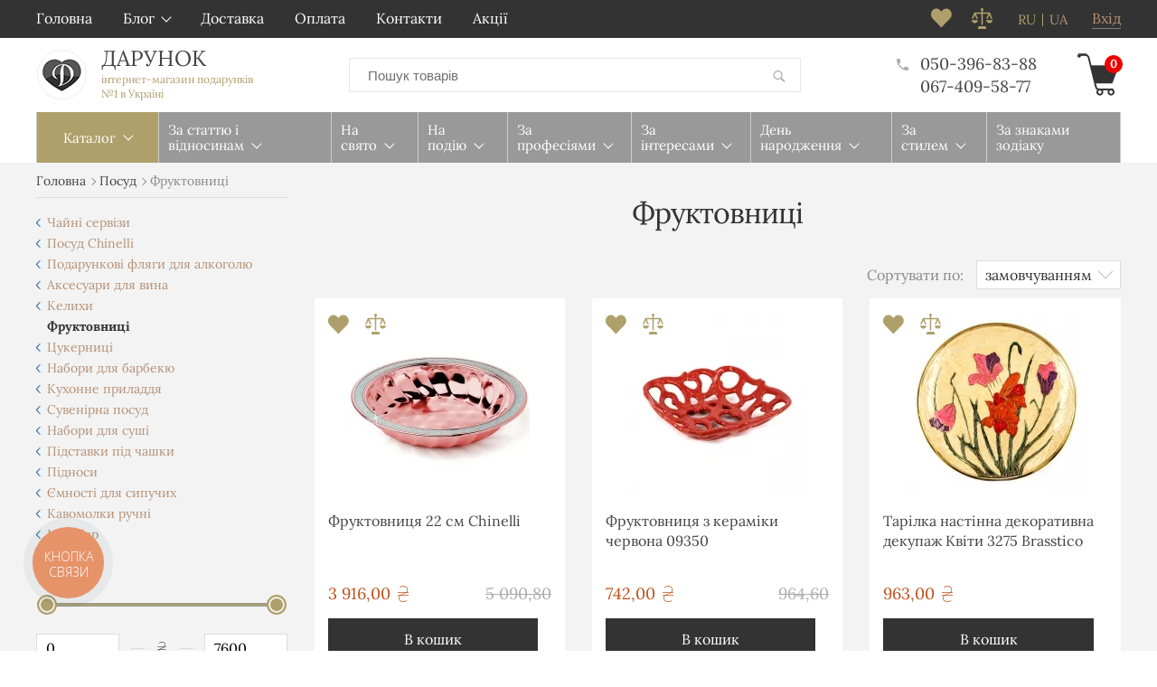

--- FILE ---
content_type: text/html; charset=UTF-8
request_url: https://darunok.ua/ua/catalog/fruktovnitsy/
body_size: 30997
content:
<!DOCTYPE html>
<html lang="uk" prefix="og: http://ogp.me/ns#">
<head>

    
    <link rel="preload" href="https://darunok.ua/design/vv_rosetta/fonts/lora-v17-latin_cyrillic/lora-v17-latin_cyrillic-regular.woff2" as="font" type="font/woff2" crossorigin>
    <link rel="preload" href="https://darunok.ua/design/vv_rosetta/css/style.min.css?v=000042" as="style">
    
    <style>
        @font-face {
            font-family: 'Lora';
            font-style: normal;
            font-display: swap;
            font-weight: 400;
            src: local('Lora'),
                url('https://darunok.ua/design/vv_rosetta/fonts/lora-v17-latin_cyrillic/lora-v17-latin_cyrillic-regular.woff2') format('woff2'), /* Super Modern Browsers */
                url('https://darunok.ua/design/vv_rosetta/fonts/lora-v17-latin_cyrillic/lora-v17-latin_cyrillic-regular.woff') format('woff'); /* Legacy iOS */
        }

        @font-face {
            font-family: 'Lora';
            font-style: normal;
            font-display: swap;
            font-weight: 700;
            src: local('Lora'),
                url('https://darunok.ua/design/vv_rosetta/fonts/lora-v17-latin_cyrillic/lora-v17-latin_cyrillic-700.woff2') format('woff2'), /* Super Modern Browsers */
                url('https://darunok.ua/design/vv_rosetta/fonts/lora-v17-latin_cyrillic/lora-v17-latin_cyrillic-700.woff') format('woff'); /* Legacy iOS */
        }

        @font-face {
            font-family: 'Lora';
            font-style: italic;
            font-display: swap;
            font-weight: 400;
            src: local('Lora'),
                url('https://darunok.ua/design/vv_rosetta/fonts/lora-v17-latin_cyrillic/lora-v17-latin_cyrillic-italic.woff2') format('woff2'), /* Super Modern Browsers */
                url('https://darunok.ua/design/vv_rosetta/fonts/lora-v17-latin_cyrillic/lora-v17-latin_cyrillic-italic.woff') format('woff'); /* Legacy iOS */
        }

        @font-face {
            font-family: 'Lora';
            font-style: italic;
            font-display: swap;
            font-weight: 700;
            src: local('Lora'),
                url('https://darunok.ua/design/vv_rosetta/fonts/lora-v17-latin_cyrillic/lora-v17-latin_cyrillic-700italic.woff2') format('woff2'), /* Super Modern Browsers */
                url('https://darunok.ua/design/vv_rosetta/fonts/lora-v17-latin_cyrillic/lora-v17-latin_cyrillic-700italic.woff') format('woff'); /* Legacy iOS */
        }

        @font-face {
            font-family: 'myfont';
            font-weight: normal;
            font-style: normal;
            src: url('https://darunok.ua/design/vv_rosetta/fonts/myfont.woff2') format('woff2'),
                url('https://darunok.ua/design/vv_rosetta/fonts/myfont.woff') format('woff'),
                url('https://darunok.ua/design/vv_rosetta/fonts/myfont.ttf') format('truetype');
        }
    </style>

    
    <base href="https://darunok.ua/">

    
    <title>Фруктовниці купити в Україні, Києві - ціна фруктовниць в інтернет-магазині Дарунок</title>


<meta http-equiv="Content-Type" content="text/html; charset=UTF-8">



    <meta name="description" content="Купити фруктовниці в інтернет-магазині Дарунок. ✅ Низькі ціни. ➞ Доставка по Україні. ⏩ Великий вибір, відгуки та фото. Гуртом та у роздріб." />

    <meta name="keywords" content="Фруктовниці" />

    


                        <meta name="robots" content="index,follow">
                




<meta name="viewport" content="width=device-width, initial-scale=1.0">

<meta name="generator" content="OkayCMS 2.3.0">




            <link rel="next" href="https://darunok.ua/ua/catalog/fruktovnitsy/page-2/"/>
    


    <meta property="og:title" content="Дарунок">
    <meta property="og:type" content="website">
    <meta property="og:url" content="https://darunok.ua">
    <meta property="og:image" content="https://darunok.ua/design/vv_rosetta/images/logo.png">
    <meta property="og:site_name" content="Дарунок">
    <meta property="og:description" content="Купити фруктовниці в інтернет-магазині Дарунок. ✅ Низькі ціни. ➞ Доставка по Україні. ⏩ Великий вибір, відгуки та фото. Гуртом та у роздріб.">
    <link rel="image_src" href="https://darunok.ua/design/vv_rosetta/images/logo.png/">
    
    <meta name="twitter:card" content="summary">
    <meta name="twitter:title" content="Дарунок">
    <meta name="twitter:description" content="Купити фруктовниці в інтернет-магазині Дарунок. ✅ Низькі ціни. ➞ Доставка по Україні. ⏩ Великий вибір, відгуки та фото. Гуртом та у роздріб.">
    <meta name="twitter:image" content="https://darunok.ua/design/vv_rosetta/images/logo.png">


    <link rel="canonical" href="https://darunok.ua/ua/catalog/fruktovnitsy/">


            <link rel="alternate" hreflang="ru" href="https://darunok.ua/catalog/fruktovnitsy/">
                <link rel="alternate" hreflang="uk" href="https://darunok.ua/ua/catalog/fruktovnitsy/">
    
<meta name="cmsmagazine" content="231a9f3108fba988744fc23434449802" />
<meta name="it-rating" content="it-rat-1d674945dd1fe863a3409ed2f27767e7" />


    
    <link href="design/vv_rosetta/images/favicon.png" type="image/x-icon" rel="shortcut icon">

    

    
    <script src="design/vv_rosetta/js/jquery-3.3.1.min.js?v=000042"></script>

    
    <script src="design/vv_rosetta/js/jquery-migrate-3.0.1.min.js?v=000042"></script>

    
    <link href="design/vv_rosetta/css/libs.min.css?v=000042" rel="stylesheet">
    <link href="design/vv_rosetta/css/style.min.css?v=000042" rel="stylesheet">
    <link href="design/vv_rosetta/css/responsive.min.css?v=000042" rel="stylesheet">

                        <!-- Google Tag Manager -->
<script>(function(w,d,s,l,i){w[l]=w[l]||[];w[l].push({'gtm.start':
    new Date().getTime(),event:'gtm.js'});var f=d.getElementsByTagName(s)[0],
            j=d.createElement(s),dl=l!='dataLayer'?'&l='+l:'';j.async=true;j.src=
            'https://www.googletagmanager.com/gtm.js?id='+i+dl;f.parentNode.insertBefore(j,f);
            })(window,document,'script','dataLayer','GTM-NRMJ24V');
</script>
<!-- End Google Tag Manager -->
                    <script async src="https://www.googletagmanager.com/gtag/js?id=AW-796855544"></script>
<script>
  window.dataLayer = window.dataLayer || [];
  function gtag(){dataLayer.push(arguments);}
  gtag('js', new Date());
  gtag('config', 'AW-796855544');
</script>

                    <meta name="cmsmagazine" content="231a9f3108fba988744fc23434449802" />
<meta name="it-rating" content="it-rat-1d674945dd1fe863a3409ed2f27767e7" />
                                    <script >
                var onloadCallback = function() {
                    mysitekey = "6LezJNwUAAAAABmPriwnWwuTH4SOF2pFmsEVoXef";
                    if($('#recaptcha1').length>0){
                        grecaptcha.render('recaptcha1', {
                            'sitekey' : mysitekey
                        });
                    }
                    if($('#recaptcha2').length>0){
                        grecaptcha.render('recaptcha2', {
                            'sitekey' : mysitekey
                        });
                    }
                };
            </script>
            <script src="https://www.google.com/recaptcha/api.js?onload=onloadCallback&render=explicit" async defer></script>
                

    <!-- Facebook Pixel Code -->
    
        <script>
            !function(f,b,e,v,n,t,s){if(f.fbq)return;n=f.fbq=function(){n.callMethod?
                n.callMethod.apply(n,arguments):n.queue.push(arguments)};if(!f._fbq)f._fbq=n;
                n.push=n;n.loaded=!0;n.version='2.0';n.queue=[];t=b.createElement(e);t.async=!0;
                t.src=v;s=b.getElementsByTagName(e)[0];s.parentNode.insertBefore(t,s)}(window,
                document,'script','//connect.facebook.net/en_US/fbevents.js');
            fbq('init', '1912485485686986');
            fbq('track', 'PageView');
        </script>
    

    
        

    
        

    
        

    
        
    
        
        <script >
            fbq('trackCustom', 'ViewCategory', {
                content_category: 'Фруктовниці',
                content_name:'Фруктовниці',
                content_type: 'product',
                content_ids: ['2034','2140','1116','2026','1051','2033','1827','2030','2096','2709','2098','2138','2137','2036','1122','1126','2029','2139','2037','2094','2097','1828','2099','1120']
            });
        
            </script>
    </head>

<body >


<noscript>
    <img height="1" width="1" style="display:none" alt="facebook icon" src="https://www.facebook.com/tr?id=1912485485686986&ev=PageView&noscript=1"/>
</noscript>



            <!-- Google Tag Manager (noscript) -->
<noscript><iframe src="https://www.googletagmanager.com/ns.html?id=GTM-NRMJ24V"
height="0" width="0" style="display:none;visibility:hidden"></iframe></noscript>
<!-- End Google Tag Manager (noscript) -->

        <header class="header">
    
    
    
    <nav class="header_nav clearfix tablet-hidden">
        <div class="container">
            
            
            <div class="header_menu">
                    <div class="menu_group_header">
        
                                    <ul class="menu_list menu_list_1">
                                                                        <li class="menu_item menu_item_1 ">
                                <a class="menu_link" target="_blank">
                                    <span>Головна</span>
                                 </a>
                                                                                     
                            </li>
                                                                                                <li class="menu_item menu_item_1 menu_eventer itemid_8">
                                <a class="menu_link" >
                                    <span>Блог</span>
                                 </a>
                                                                                             <ul class="menu_list menu_list_2">
                                                                        <li class="menu_item menu_item_2 ">
                                <a class="menu_link" href="ua/news/" >
                                    <span>Новини</span>
                                 </a>
                                                                                     
                            </li>
                                                                                                <li class="menu_item menu_item_2 ">
                                <a class="menu_link" href="ua/blog/" >
                                    <span>Статті</span>
                                 </a>
                                                                                     
                            </li>
                                                            </ul>
                    
                            </li>
                                                                                                                                            <li class="menu_item menu_item_1 ">
                                <a class="menu_link" href="ua/dostavka/" >
                                    <span>Доставка</span>
                                 </a>
                                                                                     
                            </li>
                                                                                                <li class="menu_item menu_item_1 ">
                                <a class="menu_link" href="ua/oplata/" >
                                    <span>Оплата</span>
                                 </a>
                                                                                     
                            </li>
                                                                                                <li class="menu_item menu_item_1 ">
                                <a class="menu_link" href="ua/contact/" >
                                    <span>Контакти</span>
                                 </a>
                                                                                     
                            </li>
                                                                                                <li class="menu_item menu_item_1 ">
                                <a class="menu_link" href="ua/discounted/" >
                                    <span>Акції</span>
                                 </a>
                                                                                     
                            </li>
                                                            </ul>
                    
    </div>

            </div>

                            
                <a class="header_account" href="ua/user/login/" title="Вхід">
                    <span data-language="index_login">Вхід</span>
                </a>
            
                                                                                                                                                                                                                                                <div class="header_languages">
                        

                                                            
                                    <a class="language" href="https://darunok.ua/catalog/fruktovnitsy/">ru</a>
                                                                                    

                                                                                                <span class="language">ua</span>
                                                                                                        </div>
                            
            
            
            <div id="comparison" class="header_compare tablet-hidden">
                    <div class="compare_info">
        










<svg version="1.1" xmlns="http://www.w3.org/2000/svg" xmlns:xlink="http://www.w3.org/1999/xlink" x="0px" y="0px"
	 viewBox="0 0 455 455" width="23" height="23">
	<polygon fill="currentColor" points="150.618,395 130.5,455 324.5,455 304.382,395 	"/>
	<path fill="currentColor" d="M0,260c0,37.555,30.669,68,68.5,68c37.832,0,68.5-30.445,68.5-68H0z"/>
	<path fill="currentColor" d="M318,260c0,37.555,30.669,68,68.5,68c37.832,0,68.5-30.445,68.5-68H318z"/>
	<path fill="currentColor" d="M68.5,148.477L103.012,230h32.577l-44.45-105H212.5v240h30V125h121.362l-44.45,105h32.577l34.511-81.523L421.011,230
		h32.578l-57.15-135H242.5V55.977c8.964-5.188,15-14.874,15-25.977c0-16.569-13.431-30-30-30s-30,13.431-30,30
		c0,11.102,6.036,20.789,15,25.977V95H58.561L1.411,230h32.578L68.5,148.477z"/>
</svg>







    </div>

            </div>

            
            <div id="wishlist" class="header_wish tablet-hidden">
                    <span class="wish_info">
        











<svg xmlns="http://www.w3.org/2000/svg" xmlns:xlink="http://www.w3.org/1999/xlink" width="23" height="22">
<path fill-rule="evenodd"  fill="currentColor"
 d="M16.898,0.494 C15.330,0.494 14.000,1.077 12.906,2.244 L11.375,3.775 L9.898,2.244 C8.805,1.077 7.465,0.494 5.879,0.494 C4.293,0.494 2.953,1.077 1.859,2.244 C0.619,3.520 -0.000,5.079 -0.000,6.919 C-0.000,8.761 0.619,10.320 1.859,11.595 L11.375,21.494 L20.891,11.595 C22.130,10.320 22.750,8.761 22.750,6.919 C22.750,5.079 22.130,3.520 20.891,2.244 C19.797,1.077 18.465,0.494 16.898,0.494 Z"/>
</svg>






    </span>

            </div>

            
            
        </div>
    </nav>

    <div class="container">
        <div class="header_info clearfix">
            

                            <a class="logo" href="ua//">
                    <img src="design/vv_rosetta/images/logo_small.png" alt="Дарунок"/>
                    <div class="logo_text">
                        <span data-language="logo">Дарунок</span>
                        <span class="logo_slogan" data-language="logo_slogan">інтернет-магазин подарунків<br>
№1 в Україні</span>
                    </div>
                </a>
            
            
            <form id="fn_search" class="search" action="ua/all-products">
                <input class="fn_search search_input" type="text" name="keyword" value="" data-language="index_search" placeholder="Пошук товарів"/>
                <button class="search_button" type="submit">














<svg version="1.1" xmlns="http://www.w3.org/2000/svg" width="19" height="19" viewBox="0 0 32 32">
<path fill="currentColor" d="M19.427 20.427c-1.39 0.99-3.090 1.573-4.927 1.573-4.694 0-8.5-3.806-8.5-8.5s3.806-8.5 8.5-8.5c4.694 0 8.5 3.806 8.5 8.5 0 1.837-0.583 3.537-1.573 4.927l5.585 5.585c0.55 0.55 0.546 1.431-0 1.976l-0.023 0.023c-0.544 0.544-1.431 0.546-1.976 0l-5.585-5.585zM14.5 20c3.59 0 6.5-2.91 6.5-6.5s-2.91-6.5-6.5-6.5c-3.59 0-6.5 2.91-6.5 6.5s2.91 6.5 6.5 6.5v0z"></path>
</svg>


</button>
            </form>

             
             <div class="header_phones">




                 <div onclick="document.location.href='tel:+380503968388'" class="header_phone nowrap" data-language="company_phone_1">
                     <span class="header_tel_i">












<svg xmlns="http://www.w3.org/2000/svg" xmlns:xlink="http://www.w3.org/1999/xlink" width="13px" height="13px">
<path fill-rule="evenodd"  fill="currentColor"
 d="M9.716,8.636 C9.400,8.546 9.163,8.602 9.005,8.805 L7.414,10.396 C5.315,9.313 3.724,7.722 2.641,5.623 L4.232,4.032 C4.435,3.828 4.491,3.591 4.401,3.320 C4.107,2.508 3.961,1.639 3.961,0.714 C3.961,0.511 3.893,0.341 3.758,0.206 C3.622,0.071 3.453,0.003 3.250,0.003 L0.711,0.003 C0.508,0.003 0.338,0.071 0.203,0.206 C0.068,0.341 -0.000,0.511 -0.000,0.714 C-0.000,4.122 1.196,7.022 3.588,9.414 C5.981,11.807 8.881,13.003 12.289,13.003 C12.492,13.003 12.661,12.935 12.797,12.800 C12.932,12.664 13.000,12.495 13.000,12.292 L13.000,9.753 C13.000,9.550 12.932,9.380 12.797,9.245 C12.661,9.110 12.492,9.042 12.289,9.042 C11.454,9.042 10.596,8.907 9.716,8.636 L9.716,8.636 Z"/>
</svg>




</span>
                     050-396-83-88
                 </div>





                 <div onclick="document.location.href='tel:+380674095877'" class="header_phone nowrap" data-language="company_phone_2">067-409-58-77</div>
                              </div>

             
              <div id="cart_informer" class="header_cart">
                      <div class="cart_info">
        <span class="cart_counter">0</span>
    </div>

              </div>
        </div>
    </div>
</header>



    <div class="hidden">
    <form id="fastorder" class="popup fn_validate_fast_order" method="post" action="/ua/catalog/fruktovnitsy/">
        <div class="popup_heading">
            <span data-language="fast_order">Быстрый заказ</span>
        </div>
		<div id="fastorder_product"></div>
        
        <input id="fastorder_product_id" value="" name="variant_id" type="hidden"/>
        <input type="hidden" name="IsFastOrder" value="true">

        
        <div class="form_group">
            <input class="form_input placeholder_focus" type="text" name="name" value="" data-language="form_name" />
            <span class="form_placeholder">Ім'я*</span>
        </div>
        
        <div class="form_group">
            <input class="form_input placeholder_focus phone_mask_send" type="text" name="phone" value="" data-language="form_phone"/>
            <span class="form_placeholder">Номер телефону*</span>
        </div>
        
        <div class="center">
            <input class="button" type="submit" name="checkout" data-language="callback_order" value="Замовити"/>
        </div>
    </form>
</div>



<div class="main">
<!-- main -->
            <div class="container">
            <div class="megamenu_wrapper">
                <button class="megamenu_btn fn_switch xl-hidden" type="button" data-language="megamenu_catalog">Каталог</button>

                <div class="megamenu">
                    <button class="fn_switch menu_gifts_btn xl-hidden" type="button" data-language="megamenu_gifts">Подарунки</button>
                        <div class="menu_group_features">
        
                                    <ul class="menu_list menu_list_1">
                                                                        <li class="menu_item menu_item_1 menu_eventer itemid_25">
                                <a class="menu_link" >
                                    <span>За статтю і відносинам</span>
                                 </a>
                                                                     <button class="fn_switch cat_switch xl-hidden"></button>
                                                                                             <ul class="menu_list menu_list_2">
                                                                        <li class="menu_item menu_item_2 menu_eventer itemid_28">
                                <a class="menu_link" href="ua/catalog/podarke_muzhchine/" >
                                    <span>Чоловікам</span>
                                 </a>
                                                                     <button class="fn_switch cat_switch xl-hidden"></button>
                                                                                             <ul class="menu_list menu_list_3">
                                                                        <li class="menu_item menu_item_3 ">
                                <a class="menu_link" href="ua/catalog/muzhu/" >
                                    <span>Чоловікові</span>
                                 </a>
                                                                                     
                            </li>
                                                                                                <li class="menu_item menu_item_3 ">
                                <a class="menu_link" href="ua/catalog/parnyu/" >
                                    <span>Хлопцеві</span>
                                 </a>
                                                                                     
                            </li>
                                                                                                <li class="menu_item menu_item_3 ">
                                <a class="menu_link" href="ua/catalog/pape/" >
                                    <span>Татові</span>
                                 </a>
                                                                                     
                            </li>
                                                                                                <li class="menu_item menu_item_3 ">
                                <a class="menu_link" href="ua/catalog/dedushke/" >
                                    <span>Дідусеві</span>
                                 </a>
                                                                                     
                            </li>
                                                                                                <li class="menu_item menu_item_3 ">
                                <a class="menu_link" href="ua/catalog/bratu/" >
                                    <span>Брату</span>
                                 </a>
                                                                                     
                            </li>
                                                                                                <li class="menu_item menu_item_3 ">
                                <a class="menu_link" href="ua/catalog/synu/" >
                                    <span>Синові</span>
                                 </a>
                                                                                     
                            </li>
                                                                                                <li class="menu_item menu_item_3 ">
                                <a class="menu_link" href="ua/catalog/drugu/" >
                                    <span>Другу</span>
                                 </a>
                                                                                     
                            </li>
                                                                                                <li class="menu_item menu_item_3 ">
                                <a class="menu_link" href="ua/catalog/delovomu-muzhchine/" >
                                    <span>Діловому чоловікові</span>
                                 </a>
                                                                                     
                            </li>
                                                                                                <li class="menu_item menu_item_3 ">
                                <a class="menu_link" href="ua/catalog/zhenihu/" >
                                    <span>Нареченому</span>
                                 </a>
                                                                                     
                            </li>
                                                                                                <li class="menu_item menu_item_3 ">
                                <a class="menu_link" href="ua/catalog/zyatyu/" >
                                    <span>Зятю</span>
                                 </a>
                                                                                     
                            </li>
                                                                                                <li class="menu_item menu_item_3 ">
                                <a class="menu_link" href="ua/catalog/svekru/" >
                                    <span>Свекру</span>
                                 </a>
                                                                                     
                            </li>
                                                                                                <li class="menu_item menu_item_3 ">
                                <a class="menu_link" href="ua/catalog/testyu/" >
                                    <span>Тестеві</span>
                                 </a>
                                                                                     
                            </li>
                                                                                                <li class="menu_item menu_item_3 ">
                                <a class="menu_link" href="ua/catalog/kumu/" >
                                    <span>Куму</span>
                                 </a>
                                                                                     
                            </li>
                                                                                                <li class="menu_item menu_item_3 ">
                                <a class="menu_link" href="ua/catalog/lyubimomu/" >
                                    <span>Коханому</span>
                                 </a>
                                                                                     
                            </li>
                                                            </ul>
                    
                            </li>
                                                                                                <li class="menu_item menu_item_2 menu_eventer itemid_130">
                                <a class="menu_link" href="ua/catalog/zhenshchine/" >
                                    <span>Жінкам</span>
                                 </a>
                                                                     <button class="fn_switch cat_switch xl-hidden"></button>
                                                                                             <ul class="menu_list menu_list_3">
                                                                        <li class="menu_item menu_item_3 ">
                                <a class="menu_link" href="ua/catalog/zhene/" >
                                    <span>Дружині</span>
                                 </a>
                                                                                     
                            </li>
                                                                                                <li class="menu_item menu_item_3 ">
                                <a class="menu_link" href="ua/catalog/devushke/" >
                                    <span>Дівчині</span>
                                 </a>
                                                                                     
                            </li>
                                                                                                <li class="menu_item menu_item_3 ">
                                <a class="menu_link" href="ua/catalog/mame/" >
                                    <span>Мамі</span>
                                 </a>
                                                                                     
                            </li>
                                                                                                <li class="menu_item menu_item_3 ">
                                <a class="menu_link" href="ua/catalog/babushke/" >
                                    <span>Бабусі</span>
                                 </a>
                                                                                     
                            </li>
                                                                                                <li class="menu_item menu_item_3 ">
                                <a class="menu_link" href="ua/catalog/sestre/" >
                                    <span>Сестрі</span>
                                 </a>
                                                                                     
                            </li>
                                                                                                <li class="menu_item menu_item_3 ">
                                <a class="menu_link" href="ua/catalog/podruge/" >
                                    <span>Подрузі</span>
                                 </a>
                                                                                     
                            </li>
                                                                                                <li class="menu_item menu_item_3 ">
                                <a class="menu_link" href="ua/catalog/docheri/" >
                                    <span>Доньці</span>
                                 </a>
                                                                                     
                            </li>
                                                                                                <li class="menu_item menu_item_3 ">
                                <a class="menu_link" href="ua/catalog/delovoj-zhenschine/" >
                                    <span>Діловій жінці</span>
                                 </a>
                                                                                     
                            </li>
                                                                                                <li class="menu_item menu_item_3 ">
                                <a class="menu_link" href="ua/catalog/molodoj-mame/" >
                                    <span>Молодій мамі</span>
                                 </a>
                                                                                     
                            </li>
                                                                                                <li class="menu_item menu_item_3 ">
                                <a class="menu_link" href="ua/catalog/neveste/" >
                                    <span>Нареченій</span>
                                 </a>
                                                                                     
                            </li>
                                                                                                <li class="menu_item menu_item_3 ">
                                <a class="menu_link" href="ua/catalog/nevestke/" >
                                    <span>Невістці</span>
                                 </a>
                                                                                     
                            </li>
                                                                                                <li class="menu_item menu_item_3 ">
                                <a class="menu_link" href="ua/catalog/svekrovi/" >
                                    <span>Свекрусі</span>
                                 </a>
                                                                                     
                            </li>
                                                                                                <li class="menu_item menu_item_3 ">
                                <a class="menu_link" href="ua/catalog/tesche/" >
                                    <span>Тещі</span>
                                 </a>
                                                                                     
                            </li>
                                                                                                <li class="menu_item menu_item_3 ">
                                <a class="menu_link" href="ua/catalog/lyubimoj/" >
                                    <span>Коханій</span>
                                 </a>
                                                                                     
                            </li>
                                                                                                <li class="menu_item menu_item_3 ">
                                <a class="menu_link" href="ua/catalog/kume/" >
                                    <span>Кумі</span>
                                 </a>
                                                                                     
                            </li>
                                                            </ul>
                    
                            </li>
                                                                                                <li class="menu_item menu_item_2 menu_eventer itemid_177">
                                <a class="menu_link" href="ua/catalog/detyam/" >
                                    <span>Дітям</span>
                                 </a>
                                                                     <button class="fn_switch cat_switch xl-hidden"></button>
                                                                                             <ul class="menu_list menu_list_3">
                                                                        <li class="menu_item menu_item_3 ">
                                <a class="menu_link" href="ua/catalog/shkolnikam/" >
                                    <span>Школярам</span>
                                 </a>
                                                                                     
                            </li>
                                                                                                <li class="menu_item menu_item_3 ">
                                <a class="menu_link" href="ua/catalog/podrostkam/" >
                                    <span>Підліткам</span>
                                 </a>
                                                                                     
                            </li>
                                                                                                <li class="menu_item menu_item_3 ">
                                <a class="menu_link" href="ua/catalog/malchikam/" >
                                    <span>Хлопчикам</span>
                                 </a>
                                                                                     
                            </li>
                                                                                                <li class="menu_item menu_item_3 ">
                                <a class="menu_link" href="ua/catalog/devochkam/" >
                                    <span>Дівчаткам</span>
                                 </a>
                                                                                     
                            </li>
                                                            </ul>
                    
                            </li>
                                                                                                <li class="menu_item menu_item_2 menu_eventer itemid_184">
                                <a class="menu_link" href="ua/catalog/korporativnye_podarki/" >
                                    <span>Корпоративні подарунки</span>
                                 </a>
                                                                     <button class="fn_switch cat_switch xl-hidden"></button>
                                                                                             <ul class="menu_list menu_list_3">
                                                                        <li class="menu_item menu_item_3 ">
                                <a class="menu_link" href="ua/catalog/podarki_sotrudnikam/" >
                                    <span>Колегам і співробітникам</span>
                                 </a>
                                                                                     
                            </li>
                                                                                                <li class="menu_item menu_item_3 ">
                                <a class="menu_link" href="ua/catalog/rukovoditelyu-shefu/" >
                                    <span>Керівнику, шефу</span>
                                 </a>
                                                                                     
                            </li>
                                                                                                <li class="menu_item menu_item_3 ">
                                <a class="menu_link" href="ua/catalog/podarki_biznes_partneram/" >
                                    <span>Бізнес партнеру</span>
                                 </a>
                                                                                     
                            </li>
                                                            </ul>
                    
                            </li>
                                                            </ul>
                    
                            </li>
                                                                                                <li class="menu_item menu_item_1 menu_eventer itemid_186">
                                <a class="menu_link" >
                                    <span>На свято</span>
                                 </a>
                                                                     <button class="fn_switch cat_switch xl-hidden"></button>
                                                                                             <ul class="menu_list menu_list_2">
                                                                        <li class="menu_item menu_item_2 ">
                                <a class="menu_link" href="ua/catalog/novyy_god/" >
                                    <span>Новий рік</span>
                                 </a>
                                                                                     
                            </li>
                                                                                                <li class="menu_item menu_item_2 ">
                                <a class="menu_link" href="ua/catalog/14_fevralya/" >
                                    <span>14 лютого</span>
                                 </a>
                                                                                     
                            </li>
                                                                                                <li class="menu_item menu_item_2 ">
                                <a class="menu_link" href="ua/catalog/23-fevralya/" >
                                    <span>23 лютого</span>
                                 </a>
                                                                                     
                            </li>
                                                                                                <li class="menu_item menu_item_2 ">
                                <a class="menu_link" href="ua/catalog/8_marta/" >
                                    <span>8 березня</span>
                                 </a>
                                                                                     
                            </li>
                                                                                                <li class="menu_item menu_item_2 ">
                                <a class="menu_link" href="ua/catalog/14_oktyabrya/" >
                                    <span>14 жовтня</span>
                                 </a>
                                                                                     
                            </li>
                                                                                                <li class="menu_item menu_item_2 ">
                                <a class="menu_link" href="ua/catalog/1-sentyabrya/" >
                                    <span>1 вересня</span>
                                 </a>
                                                                                     
                            </li>
                                                                                                <li class="menu_item menu_item_2 ">
                                <a class="menu_link" href="ua/catalog/den-materi/" >
                                    <span>День матері</span>
                                 </a>
                                                                                     
                            </li>
                                                                                                <li class="menu_item menu_item_2 ">
                                <a class="menu_link" href="ua/catalog/khellouin/" >
                                    <span>Хелловін</span>
                                 </a>
                                                                                     
                            </li>
                                                                                                <li class="menu_item menu_item_2 ">
                                <a class="menu_link" href="ua/catalog/den-uchitelya/" >
                                    <span>День вчителя</span>
                                 </a>
                                                                                     
                            </li>
                                                                                                <li class="menu_item menu_item_2 ">
                                <a class="menu_link" href="ua/catalog/rozhdestvo/" >
                                    <span>Різдво</span>
                                 </a>
                                                                                     
                            </li>
                                                                                                <li class="menu_item menu_item_2 ">
                                <a class="menu_link" href="ua/catalog/den-svyatogo-nikolaya/" >
                                    <span>День Святого Миколая</span>
                                 </a>
                                                                                     
                            </li>
                                                                                                <li class="menu_item menu_item_2 ">
                                <a class="menu_link" href="ua/catalog/paskha/" >
                                    <span>Великдень</span>
                                 </a>
                                                                                     
                            </li>
                                                            </ul>
                    
                            </li>
                                                                                                <li class="menu_item menu_item_1 menu_eventer itemid_235">
                                <a class="menu_link" >
                                    <span>На подію</span>
                                 </a>
                                                                     <button class="fn_switch cat_switch xl-hidden"></button>
                                                                                             <ul class="menu_list menu_list_2">
                                                                        <li class="menu_item menu_item_2 menu_eventer itemid_217">
                                <a class="menu_link" href="ua/catalog/svadba/" >
                                    <span>На весілля</span>
                                 </a>
                                                                     <button class="fn_switch cat_switch xl-hidden"></button>
                                                                                             <ul class="menu_list menu_list_3">
                                                                        <li class="menu_item menu_item_3 ">
                                <a class="menu_link" href="ua/catalog/devichnik/" >
                                    <span>Дівич-вечір</span>
                                 </a>
                                                                                     
                            </li>
                                                                                                <li class="menu_item menu_item_3 ">
                                <a class="menu_link" href="ua/catalog/malchishnik/" >
                                    <span>Парубочий</span>
                                 </a>
                                                                                     
                            </li>
                                                                                                <li class="menu_item menu_item_3 ">
                                <a class="menu_link" href="ua/catalog/na-godovschinu-svadby/" >
                                    <span>На річницю весілля</span>
                                 </a>
                                                                                     
                            </li>
                                                            </ul>
                    
                            </li>
                                                                                                <li class="menu_item menu_item_2 ">
                                <a class="menu_link" href="ua/catalog/vypusknoj/" >
                                    <span>Випускний</span>
                                 </a>
                                                                                     
                            </li>
                                                                                                <li class="menu_item menu_item_2 ">
                                <a class="menu_link" href="ua/catalog/novosele/" >
                                    <span>Новосілля</span>
                                 </a>
                                                                                     
                            </li>
                                                            </ul>
                    
                            </li>
                                                                                                <li class="menu_item menu_item_1 menu_eventer itemid_241">
                                <a class="menu_link" >
                                    <span>За професіями</span>
                                 </a>
                                                                     <button class="fn_switch cat_switch xl-hidden"></button>
                                                                                             <ul class="menu_list menu_list_2">
                                                                        <li class="menu_item menu_item_2 ">
                                <a class="menu_link" href="ua/catalog/barmenu/" >
                                    <span>Бармену</span>
                                 </a>
                                                                                     
                            </li>
                                                                                                <li class="menu_item menu_item_2 ">
                                <a class="menu_link" href="ua/catalog/buhgalteru/" >
                                    <span>Бухгалтеру</span>
                                 </a>
                                                                                     
                            </li>
                                                                                                <li class="menu_item menu_item_2 ">
                                <a class="menu_link" href="ua/catalog/voennomu/" >
                                    <span>Військовому</span>
                                 </a>
                                                                                     
                            </li>
                                                                                                <li class="menu_item menu_item_2 ">
                                <a class="menu_link" href="ua/catalog/vrachu/" >
                                    <span>Лікарю</span>
                                 </a>
                                                                                     
                            </li>
                                                                                                <li class="menu_item menu_item_2 ">
                                <a class="menu_link" href="ua/catalog/gejmeru/" >
                                    <span>Геймеру</span>
                                 </a>
                                                                                     
                            </li>
                                                                                                <li class="menu_item menu_item_2 ">
                                <a class="menu_link" href="ua/catalog/dizajneru/" >
                                    <span>Дизайнеру</span>
                                 </a>
                                                                                     
                            </li>
                                                                                                <li class="menu_item menu_item_2 ">
                                <a class="menu_link" href="ua/catalog/letchiku/" >
                                    <span>Льотчику</span>
                                 </a>
                                                                                     
                            </li>
                                                                                                <li class="menu_item menu_item_2 ">
                                <a class="menu_link" href="ua/catalog/moryaku/" >
                                    <span>Моряку</span>
                                 </a>
                                                                                     
                            </li>
                                                                                                <li class="menu_item menu_item_2 ">
                                <a class="menu_link" href="ua/catalog/programmistu/" >
                                    <span>Програмісту</span>
                                 </a>
                                                                                     
                            </li>
                                                                                                <li class="menu_item menu_item_2 ">
                                <a class="menu_link" href="ua/catalog/pozharniku/" >
                                    <span>Пожежнику</span>
                                 </a>
                                                                                     
                            </li>
                                                                                                <li class="menu_item menu_item_2 ">
                                <a class="menu_link" href="ua/catalog/politsejskomu/" >
                                    <span>Поліцейському</span>
                                 </a>
                                                                                     
                            </li>
                                                                                                <li class="menu_item menu_item_2 ">
                                <a class="menu_link" href="ua/catalog/restoratoru/" >
                                    <span>Ресторатору</span>
                                 </a>
                                                                                     
                            </li>
                                                                                                <li class="menu_item menu_item_2 ">
                                <a class="menu_link" href="ua/catalog/sistemnomu-administratoru/" >
                                    <span>Системному адміністратора</span>
                                 </a>
                                                                                     
                            </li>
                                                                                                <li class="menu_item menu_item_2 ">
                                <a class="menu_link" href="ua/catalog/sportsmenu/" >
                                    <span>Спортсмену</span>
                                 </a>
                                                                                     
                            </li>
                                                                                                <li class="menu_item menu_item_2 ">
                                <a class="menu_link" href="ua/catalog/stomatologu/" >
                                    <span>Стоматологу</span>
                                 </a>
                                                                                     
                            </li>
                                                                                                <li class="menu_item menu_item_2 ">
                                <a class="menu_link" href="ua/catalog/stroitelyu/" >
                                    <span>Будівельнику</span>
                                 </a>
                                                                                     
                            </li>
                                                                                                <li class="menu_item menu_item_2 ">
                                <a class="menu_link" href="ua/catalog/studentu/" >
                                    <span>Студенту</span>
                                 </a>
                                                                                     
                            </li>
                                                                                                <li class="menu_item menu_item_2 ">
                                <a class="menu_link" href="ua/catalog/sude/" >
                                    <span>Судді</span>
                                 </a>
                                                                                     
                            </li>
                                                                                                <li class="menu_item menu_item_2 ">
                                <a class="menu_link" href="ua/catalog/treneru/" >
                                    <span>Тренеру</span>
                                 </a>
                                                                                     
                            </li>
                                                                                                <li class="menu_item menu_item_2 ">
                                <a class="menu_link" href="ua/catalog/rukovoditelyu-shefu/" >
                                    <span>Керівнику, шефу</span>
                                 </a>
                                                                                     
                            </li>
                                                                                                <li class="menu_item menu_item_2 ">
                                <a class="menu_link" href="ua/catalog/uchitelyu/" >
                                    <span>Вчителю</span>
                                 </a>
                                                                                     
                            </li>
                                                                                                <li class="menu_item menu_item_2 ">
                                <a class="menu_link" href="ua/catalog/yuristu/" >
                                    <span>Юристу</span>
                                 </a>
                                                                                     
                            </li>
                                                            </ul>
                    
                            </li>
                                                                                                <li class="menu_item menu_item_1 menu_eventer itemid_306">
                                <a class="menu_link" >
                                    <span>За інтересами</span>
                                 </a>
                                                                     <button class="fn_switch cat_switch xl-hidden"></button>
                                                                                             <ul class="menu_list menu_list_2">
                                                                        <li class="menu_item menu_item_2 ">
                                <a class="menu_link" href="ua/catalog/avtomobilistu/" >
                                    <span>Автомобілісту</span>
                                 </a>
                                                                                     
                            </li>
                                                                                                <li class="menu_item menu_item_2 ">
                                <a class="menu_link" href="ua/catalog/biznesmenu/" >
                                    <span>Бізнесмену</span>
                                 </a>
                                                                                     
                            </li>
                                                                                                <li class="menu_item menu_item_2 ">
                                <a class="menu_link" href="ua/catalog/muzykantu/" >
                                    <span>Музиканту</span>
                                 </a>
                                                                                     
                            </li>
                                                                                                <li class="menu_item menu_item_2 ">
                                <a class="menu_link" href="ua/catalog/okhotniku/" >
                                    <span>Мисливцеві</span>
                                 </a>
                                                                                     
                            </li>
                                                                                                <li class="menu_item menu_item_2 ">
                                <a class="menu_link" href="ua/catalog/rybaku/" >
                                    <span>Рибаку</span>
                                 </a>
                                                                                     
                            </li>
                                                                                                <li class="menu_item menu_item_2 ">
                                <a class="menu_link" href="ua/catalog/sportsmenu/" >
                                    <span>Спортсмену</span>
                                 </a>
                                                                                     
                            </li>
                                                                                                <li class="menu_item menu_item_2 ">
                                <a class="menu_link" href="ua/catalog/turistu/" >
                                    <span>Туристу</span>
                                 </a>
                                                                                     
                            </li>
                                                                                                <li class="menu_item menu_item_2 ">
                                <a class="menu_link" href="ua/catalog/fotografu/" >
                                    <span>Фотографу</span>
                                 </a>
                                                                                     
                            </li>
                                                                                                <li class="menu_item menu_item_2 ">
                                <a class="menu_link" href="ua/catalog/futbolistu/" >
                                    <span>Футболістові</span>
                                 </a>
                                                                                     
                            </li>
                                                                                                <li class="menu_item menu_item_2 ">
                                <a class="menu_link" href="ua/catalog/hozyajke/" >
                                    <span>Господині</span>
                                 </a>
                                                                                     
                            </li>
                                                            </ul>
                    
                            </li>
                                                                                                <li class="menu_item menu_item_1 menu_eventer itemid_353">
                                <a class="menu_link" href="ua/catalog/den-rozhdeniya/" >
                                    <span>День народження</span>
                                 </a>
                                                                     <button class="fn_switch cat_switch xl-hidden"></button>
                                                                                             <ul class="menu_list menu_list_2">
                                                                        <li class="menu_item menu_item_2 menu_eventer itemid_355">
                                <a class="menu_link" >
                                    <span>За стилем</span>
                                 </a>
                                                                     <button class="fn_switch cat_switch xl-hidden"></button>
                                                                                             <ul class="menu_list menu_list_3">
                                                                        <li class="menu_item menu_item_3 ">
                                <a class="menu_link" href="ua/catalog/den-rozhdeniya/postilyu-vip/" >
                                    <span>VIP</span>
                                 </a>
                                                                                     
                            </li>
                                                                                                <li class="menu_item menu_item_3 ">
                                <a class="menu_link" href="ua/catalog/den-rozhdeniya/postilyu-neobychnye/" >
                                    <span>Незвичайні</span>
                                 </a>
                                                                                     
                            </li>
                                                                                                <li class="menu_item menu_item_3 ">
                                <a class="menu_link" href="ua/catalog/den-rozhdeniya/postilyu-prikolnye/" >
                                    <span>Прикольні</span>
                                 </a>
                                                                                     
                            </li>
                                                                                                <li class="menu_item menu_item_3 ">
                                <a class="menu_link" href="ua/catalog/den-rozhdeniya/postilyu-nedorogie/" >
                                    <span>Недорогі</span>
                                 </a>
                                                                                     
                            </li>
                                                            </ul>
                    
                            </li>
                                                                                                <li class="menu_item menu_item_2 menu_eventer itemid_358">
                                <a class="menu_link" >
                                    <span>За статтю і відносинам</span>
                                 </a>
                                                                     <button class="fn_switch cat_switch xl-hidden"></button>
                                                                                             <ul class="menu_list menu_list_3">
                                                                        <li class="menu_item menu_item_3 ">
                                <a class="menu_link" href="ua/catalog/podarke_muzhchine/podarkina-denrozhdeniya/" >
                                    <span>Чоловікові</span>
                                 </a>
                                                                                     
                            </li>
                                                                                                <li class="menu_item menu_item_3 ">
                                <a class="menu_link" href="ua/catalog/zhenshchine/podarkina-denrozhdeniya/" >
                                    <span>Жінці</span>
                                 </a>
                                                                                     
                            </li>
                                                                                                <li class="menu_item menu_item_3 ">
                                <a class="menu_link" href="ua/catalog/detyam/podarkina-denrozhdeniya/" >
                                    <span>Дитині</span>
                                 </a>
                                                                                     
                            </li>
                                                                                                <li class="menu_item menu_item_3 ">
                                <a class="menu_link" href="ua/catalog/korporativnye_podarki/podarkina-denrozhdeniya/" >
                                    <span>Корпоративні подарунки</span>
                                 </a>
                                                                                     
                            </li>
                                                            </ul>
                    
                            </li>
                                                                                                <li class="menu_item menu_item_2 ">
                                <a class="menu_link" href="ua/catalog/podarki_na_yubiley/" >
                                    <span>На ювілей</span>
                                 </a>
                                                                                             <ul class="menu_list menu_list_3">
                                                                                                                                                                                                                                                                                                                                                                                                                                                                                                                                        </ul>
                    
                            </li>
                                                            </ul>
                    
                            </li>
                                                                                                <li class="menu_item menu_item_1 menu_eventer itemid_379">
                                <a class="menu_link" >
                                    <span>За стилем</span>
                                 </a>
                                                                     <button class="fn_switch cat_switch xl-hidden"></button>
                                                                                             <ul class="menu_list menu_list_2">
                                                                        <li class="menu_item menu_item_2 ">
                                <a class="menu_link" href="ua/catalog/vip_podarki/" >
                                    <span>VIP</span>
                                 </a>
                                                                                     
                            </li>
                                                                                                <li class="menu_item menu_item_2 ">
                                <a class="menu_link" href="ua/catalog/neobychnye/" >
                                    <span>Незвичайні</span>
                                 </a>
                                                                                     
                            </li>
                                                                                                <li class="menu_item menu_item_2 ">
                                <a class="menu_link" href="ua/catalog/prikolnye/" >
                                    <span>Прикольні</span>
                                 </a>
                                                                                     
                            </li>
                                                                                                <li class="menu_item menu_item_2 ">
                                <a class="menu_link" href="ua/catalog/nedorogie/" >
                                    <span>Недорогі</span>
                                 </a>
                                                                                     
                            </li>
                                                            </ul>
                    
                            </li>
                                                                                                <li class="menu_item menu_item_1 ">
                                <a class="menu_link" href="ua/catalog/po-znakam-zodiaka/" >
                                    <span>За знаками зодіаку</span>
                                 </a>
                                                                                             <ul class="menu_list menu_list_2">
                                                                                                                                                                                                                                                                                                                                                                                                                                                                                                                                                                                    </ul>
                    
                            </li>
                                                            </ul>
                    
    </div>


                    
                    <div class="categories">
            <div class="categories_heading"><span data-language="index_categories" class="cathead_text">Каталог<span class="xl-hidden"> товарів</span></span><span class="fn_subswitch cathead_switch"></span></div>
    
    <nav class="categories_nav">
        
                                    <ul class="level_1">
                                                                                                        <li class="category_item parent">
                                    <a class="category_link" href="ua/catalog/nastolnye_igry_/" data-category="1">
                                        <span>Настільні ігри</span>
                                        <svg class="arrow_right" xmlns="http://www.w3.org/2000/svg" width="8px" height="15px" viewBox="-1 -1 9 16">
                                          <path fill="currentColor" d="M.04 1.1l5.543 5.8L0 13l.37 1L7 6.9.33 0z"/>
                                        </svg>
                                    </a>
                                    <i class="fn_switch cat_switch"></i>
                                                                <ul class="level_2 subcategory">
                                                                                                        <li class="category_item parent">
                                    <a class="category_link" href="ua/catalog/shakhmaty_i_shashki/" data-category="6">
                                        <span>Шахи</span>
                                        <svg class="arrow_right" xmlns="http://www.w3.org/2000/svg" width="8px" height="15px" viewBox="-1 -1 9 16">
                                          <path fill="currentColor" d="M.04 1.1l5.543 5.8L0 13l.37 1L7 6.9.33 0z"/>
                                        </svg>
                                    </a>
                                    <i class="fn_switch cat_switch"></i>
                                                                <ul class="level_3 subcategory">
                                                                                                        <li class="category_item">
                                    <a class="category_link" href="ua/catalog/eksklyuzivnye_shakhmaty/" data-category="328">Ексклюзивні</a>
                                </li>
                                                                                                                                                            <li class="category_item">
                                    <a class="category_link" href="ua/catalog/derevyannye_shakhmaty/" data-category="327">Дерев&#039;яні</a>
                                </li>
                                                                                                                                                            <li class="category_item">
                                    <a class="category_link" href="ua/catalog/steklyannye_shakhmaty/" data-category="329">Скляні</a>
                                </li>
                                                                                                                                                            <li class="category_item">
                                    <a class="category_link" href="ua/catalog/shahmaty-na-troih/" data-category="330">На трьох</a>
                                </li>
                                                                                                                                                            <li class="category_item">
                                    <a class="category_link" href="ua/catalog/magnitnye-shahmaty/" data-category="525">Магнітні</a>
                                </li>
                                                                                                                                                            <li class="category_item">
                                    <a class="category_link" href="ua/catalog/shahmaty-iz-kamnya/" data-category="526">З каменю</a>
                                </li>
                                                                                                                                                            <li class="category_item">
                                    <a class="category_link" href="ua/catalog/shahmaty-i-nardy/" data-category="527">Шахи і нарди</a>
                                </li>
                                                                                                                                                            <li class="category_item">
                                    <a class="category_link" href="ua/catalog/originalnye-shahmaty/" data-category="528">Оригінальні</a>
                                </li>
                                                                                                                                                            <li class="category_item">
                                    <a class="category_link" href="ua/catalog/shahmatnye-figury/" data-category="535">Шахові фігури</a>
                                </li>
                                                                                        </ul>
                    
                                </li>
                                                                                                                                                            <li class="category_item parent">
                                    <a class="category_link" href="ua/catalog/nardy/" data-category="7">
                                        <span>Нарди</span>
                                        <svg class="arrow_right" xmlns="http://www.w3.org/2000/svg" width="8px" height="15px" viewBox="-1 -1 9 16">
                                          <path fill="currentColor" d="M.04 1.1l5.543 5.8L0 13l.37 1L7 6.9.33 0z"/>
                                        </svg>
                                    </a>
                                    <i class="fn_switch cat_switch"></i>
                                                                <ul class="level_3 subcategory">
                                                                                                        <li class="category_item">
                                    <a class="category_link" href="ua/catalog/eksklyuzivnye-nardy/" data-category="530">Ексклюзивні</a>
                                </li>
                                                                                                                                                            <li class="category_item">
                                    <a class="category_link" href="ua/catalog/originalnye-nardy/" data-category="531">Оригінальні</a>
                                </li>
                                                                                                                                                            <li class="category_item">
                                    <a class="category_link" href="ua/catalog/fishki-dlya-nard/" data-category="532">Фішки для нард</a>
                                </li>
                                                                                        </ul>
                    
                                </li>
                                                                                                                                                            <li class="category_item parent">
                                    <a class="category_link" href="ua/catalog/pokernye_nabory/" data-category="5">
                                        <span>Покерний набір</span>
                                        <svg class="arrow_right" xmlns="http://www.w3.org/2000/svg" width="8px" height="15px" viewBox="-1 -1 9 16">
                                          <path fill="currentColor" d="M.04 1.1l5.543 5.8L0 13l.37 1L7 6.9.33 0z"/>
                                        </svg>
                                    </a>
                                    <i class="fn_switch cat_switch"></i>
                                                                <ul class="level_3 subcategory">
                                                                                                        <li class="category_item">
                                    <a class="category_link" href="ua/catalog/pokernyy_nabor_na_100_fishek/" data-category="331">На 100 фішок</a>
                                </li>
                                                                                                                                                            <li class="category_item">
                                    <a class="category_link" href="ua/catalog/pokernyy_nabor_na_200_fishek/" data-category="332">На 200 фішок</a>
                                </li>
                                                                                                                                                            <li class="category_item">
                                    <a class="category_link" href="ua/catalog/catalogpokernyy_nabor_na_300_fishek/" data-category="335">На 300 фішок</a>
                                </li>
                                                                                                                                    </ul>
                    
                                </li>
                                                                                                                                                            <li class="category_item">
                                    <a class="category_link" href="ua/catalog/nabory_dlya_mini_golfa_ofisnye/" data-category="4">Міні гольф офісний</a>
                                </li>
                                                                                                                                                            <li class="category_item">
                                    <a class="category_link" href="ua/catalog/domino/" data-category="9">Доміно</a>
                                </li>
                                                                                                                                                            <li class="category_item">
                                    <a class="category_link" href="ua/catalog/alkogolnye_igry/" data-category="2">Алкогольні гри</a>
                                </li>
                                                                                                                                                            <li class="category_item">
                                    <a class="category_link" href="ua/catalog/karty_igralnye/" data-category="3">Гральні карти</a>
                                </li>
                                                                                                                                                            <li class="category_item">
                                    <a class="category_link" href="ua/catalog/igra_krestiki_noliki/" data-category="10">Гра хрестики-нулики</a>
                                </li>
                                                                                                                                                            <li class="category_item">
                                    <a class="category_link" href="ua/catalog/darts/" data-category="12">Дартс</a>
                                </li>
                                                                                                                                                            <li class="category_item">
                                    <a class="category_link" href="ua/catalog/igralnye_kosti/" data-category="11">Гральні кубики</a>
                                </li>
                                                                                                                                                            <li class="category_item">
                                    <a class="category_link" href="ua/catalog/intellektualnye_nastolnye_igry/" data-category="8">Інтелектуальні ігри</a>
                                </li>
                                                                                                                                                            <li class="category_item">
                                    <a class="category_link" href="ua/catalog/shashki/" data-category="154">Шашки</a>
                                </li>
                                                                                        </ul>
                    
                                </li>
                                                                                                                                                            <li class="category_item parent">
                                    <a class="category_link" href="ua/catalog/interer_i_dekor/" data-category="13">
                                        <span>Декор для дому</span>
                                        <svg class="arrow_right" xmlns="http://www.w3.org/2000/svg" width="8px" height="15px" viewBox="-1 -1 9 16">
                                          <path fill="currentColor" d="M.04 1.1l5.543 5.8L0 13l.37 1L7 6.9.33 0z"/>
                                        </svg>
                                    </a>
                                    <i class="fn_switch cat_switch"></i>
                                                                <ul class="level_2 subcategory">
                                                                                                        <li class="category_item">
                                    <a class="category_link" href="ua/catalog/vazy_fruktovnitsy/" data-category="27">Вази</a>
                                </li>
                                                                                                                                                            <li class="category_item parent">
                                    <a class="category_link" href="ua/catalog/podsvechniki/" data-category="35">
                                        <span>Свічники</span>
                                        <svg class="arrow_right" xmlns="http://www.w3.org/2000/svg" width="8px" height="15px" viewBox="-1 -1 9 16">
                                          <path fill="currentColor" d="M.04 1.1l5.543 5.8L0 13l.37 1L7 6.9.33 0z"/>
                                        </svg>
                                    </a>
                                    <i class="fn_switch cat_switch"></i>
                                                                <ul class="level_3 subcategory">
                                                                                                        <li class="category_item">
                                    <a class="category_link" href="ua/catalog/kandelyabry/" data-category="237">Канделябри</a>
                                </li>
                                                                                                                                                            <li class="category_item">
                                    <a class="category_link" href="ua/catalog/bronzovye_podsvechniki/" data-category="238">Бронзові</a>
                                </li>
                                                                                                                                                            <li class="category_item">
                                    <a class="category_link" href="ua/catalog/dekorativnye_podsvechniki/" data-category="239">Декоративні</a>
                                </li>
                                                                                                                                                            <li class="category_item">
                                    <a class="category_link" href="ua/catalog/evreyskiy_podsvechnik_menora/" data-category="241">Єврейська менора</a>
                                </li>
                                                                                                                                                            <li class="category_item">
                                    <a class="category_link" href="ua/catalog/podsvechniki-iz-bisera/" data-category="350">З бісеру</a>
                                </li>
                                                                                        </ul>
                    
                                </li>
                                                                                                                                                            <li class="category_item">
                                    <a class="category_link" href="ua/catalog/klyuchnitsy_nastennye/" data-category="30">Ключниці настінні</a>
                                </li>
                                                                                                                                                            <li class="category_item">
                                    <a class="category_link" href="ua/catalog/kolokolchiki/" data-category="49">Дзвіночки</a>
                                </li>
                                                                                                                                                            <li class="category_item">
                                    <a class="category_link" href="ua/catalog/zvonok_nastolnyy/" data-category="52">Дзвінок настільний</a>
                                </li>
                                                                                                                                                            <li class="category_item parent">
                                    <a class="category_link" href="ua/catalog/fotoramki/" data-category="38">
                                        <span>Фоторамки</span>
                                        <svg class="arrow_right" xmlns="http://www.w3.org/2000/svg" width="8px" height="15px" viewBox="-1 -1 9 16">
                                          <path fill="currentColor" d="M.04 1.1l5.543 5.8L0 13l.37 1L7 6.9.33 0z"/>
                                        </svg>
                                    </a>
                                    <i class="fn_switch cat_switch"></i>
                                                                <ul class="level_3 subcategory">
                                                                                                        <li class="category_item">
                                    <a class="category_link" href="ua/catalog/multiramki/" data-category="39">Мультірамкі</a>
                                </li>
                                                                                                                                                            <li class="category_item">
                                    <a class="category_link" href="ua/catalog/derevyannye_fotoramki/" data-category="242">Дерев&#039;яні</a>
                                </li>
                                                                                                                                                            <li class="category_item">
                                    <a class="category_link" href="ua/catalog/semeynye_fotoramki/" data-category="243">Сімейні</a>
                                </li>
                                                                                                                                                            <li class="category_item">
                                    <a class="category_link" href="ua/catalog/svadebnye_fotoramki/" data-category="244">Весільні</a>
                                </li>
                                                                                        </ul>
                    
                                </li>
                                                                                                                                                            <li class="category_item parent">
                                    <a class="category_link" href="ua/catalog/modeli_transporta/" data-category="33">
                                        <span>Моделі транспорту</span>
                                        <svg class="arrow_right" xmlns="http://www.w3.org/2000/svg" width="8px" height="15px" viewBox="-1 -1 9 16">
                                          <path fill="currentColor" d="M.04 1.1l5.543 5.8L0 13l.37 1L7 6.9.33 0z"/>
                                        </svg>
                                    </a>
                                    <i class="fn_switch cat_switch"></i>
                                                                <ul class="level_3 subcategory">
                                                                                                        <li class="category_item">
                                    <a class="category_link" href="ua/catalog/modeli-avtomobilej/" data-category="232">Автомобілі</a>
                                </li>
                                                                                                                                                            <li class="category_item">
                                    <a class="category_link" href="ua/catalog/modeli-mototsiklov/" data-category="233">Мотоцикли</a>
                                </li>
                                                                                                                                                            <li class="category_item">
                                    <a class="category_link" href="ua/catalog/modeli_poezdov/" data-category="234">Поїзд</a>
                                </li>
                                                                                                                                                            <li class="category_item">
                                    <a class="category_link" href="ua/catalog/modeli_samoletov/" data-category="235">Літаки</a>
                                </li>
                                                                                                                                                            <li class="category_item">
                                    <a class="category_link" href="ua/catalog/modeli_avtobusov/" data-category="236">Автобус</a>
                                </li>
                                                                                                                                                            <li class="category_item">
                                    <a class="category_link" href="ua/catalog/klaksony/" data-category="343">Клаксони</a>
                                </li>
                                                                                        </ul>
                    
                                </li>
                                                                                                                                                            <li class="category_item parent">
                                    <a class="category_link" href="ua/catalog/chasy/" data-category="336">
                                        <span>Годинники</span>
                                        <svg class="arrow_right" xmlns="http://www.w3.org/2000/svg" width="8px" height="15px" viewBox="-1 -1 9 16">
                                          <path fill="currentColor" d="M.04 1.1l5.543 5.8L0 13l.37 1L7 6.9.33 0z"/>
                                        </svg>
                                    </a>
                                    <i class="fn_switch cat_switch"></i>
                                                                <ul class="level_3 subcategory">
                                                                                                        <li class="category_item">
                                    <a class="category_link" href="ua/catalog/nastennye_chasy/" data-category="16">Настінні</a>
                                </li>
                                                                                                                                                            <li class="category_item">
                                    <a class="category_link" href="ua/catalog/kaminnye_chasy/" data-category="46">Камінні</a>
                                </li>
                                                                                                                                                            <li class="category_item">
                                    <a class="category_link" href="ua/catalog/nastolnye-chasy/" data-category="337">Настільні</a>
                                </li>
                                                                                        </ul>
                    
                                </li>
                                                                                                                                                            <li class="category_item">
                                    <a class="category_link" href="ua/catalog/dekor-dlya-doma-alberti-livio/" data-category="14">Декор для дому Alberti Livio</a>
                                </li>
                                                                                                                                                            <li class="category_item">
                                    <a class="category_link" href="ua/catalog/suveniry_s_italyanskim_dizaynom_brasstiso/" data-category="32">Подарунки та сувеніри із бронзи</a>
                                </li>
                                                                                                                                                            <li class="category_item">
                                    <a class="category_link" href="ua/catalog/kartiny/" data-category="29">Картини</a>
                                </li>
                                                                                                                                                            <li class="category_item">
                                    <a class="category_link" href="ua/catalog/kopilki/" data-category="31">Скарбнички</a>
                                </li>
                                                                                                                                                            <li class="category_item">
                                    <a class="category_link" href="ua/catalog/suvenirnoe_oruzhie/" data-category="34">Сувенірна зброя</a>
                                </li>
                                                                                                                                                            <li class="category_item">
                                    <a class="category_link" href="ua/catalog/interernye_aksessuary/" data-category="36">Інтер&#039;єрні аксесуари</a>
                                </li>
                                                                                                                                                            <li class="category_item">
                                    <a class="category_link" href="ua/catalog/svetilniki/" data-category="37">Світильники</a>
                                </li>
                                                                                                                                                            <li class="category_item">
                                    <a class="category_link" href="ua/catalog/lozhka_dlya_obuvi/" data-category="230">Лопатки для взуття</a>
                                </li>
                                                                                                                                                            <li class="category_item">
                                    <a class="category_link" href="ua/catalog/veshalki_dlya_odezhdy/" data-category="47">Вішалки для одягу</a>
                                </li>
                                                                                                                                                            <li class="category_item">
                                    <a class="category_link" href="ua/catalog/podkovy_na_schaste/" data-category="48">Підкови на щастя</a>
                                </li>
                                                                                                                                                            <li class="category_item">
                                    <a class="category_link" href="ua/catalog/iskusstvennye_frukty/" data-category="50">Штучні фрукти</a>
                                </li>
                                                                                                                                                            <li class="category_item">
                                    <a class="category_link" href="ua/catalog/dekorativnye_tarelki/" data-category="51">Декоративні тарілки</a>
                                </li>
                                                                                                                                                            <li class="category_item">
                                    <a class="category_link" href="ua/catalog/bukend/" data-category="325">Букенд</a>
                                </li>
                                                                                                                                                            <li class="category_item">
                                    <a class="category_link" href="ua/catalog/aromapalochki/" data-category="231">Аромапалички</a>
                                </li>
                                                                                                                                                            <li class="category_item">
                                    <a class="category_link" href="ua/catalog/nabory_svechey/" data-category="245">Набори свічок</a>
                                </li>
                                                                                                                                                            <li class="category_item">
                                    <a class="category_link" href="ua/catalog/suveniry-iz-stekla/" data-category="15">Сувеніри зі скла</a>
                                </li>
                                                                                                                                                            <li class="category_item">
                                    <a class="category_link" href="ua/catalog/pakety_podarochnye/" data-category="40">Пакети подарункові</a>
                                </li>
                                                                                                                                                            <li class="category_item">
                                    <a class="category_link" href="ua/catalog/panno/" data-category="53">Панно на стіну</a>
                                </li>
                                                                                                                                                            <li class="category_item">
                                    <a class="category_link" href="ua/catalog/suveniry_iz_bisera/" data-category="28">Сувеніри з бісеру</a>
                                </li>
                                                                                                                                                            <li class="category_item">
                                    <a class="category_link" href="ua/catalog/dekorativnye-podushechki/" data-category="346">Декоративні подушечки</a>
                                </li>
                                                                                                                                                                                                        <li class="category_item parent">
                                    <a class="category_link" href="ua/catalog/aksessuary_muzhskie_zhenskie/" data-category="17">
                                        <span>Аксесуари чоловічі, жіночі</span>
                                        <svg class="arrow_right" xmlns="http://www.w3.org/2000/svg" width="8px" height="15px" viewBox="-1 -1 9 16">
                                          <path fill="currentColor" d="M.04 1.1l5.543 5.8L0 13l.37 1L7 6.9.33 0z"/>
                                        </svg>
                                    </a>
                                    <i class="fn_switch cat_switch"></i>
                                                                <ul class="level_3 subcategory">
                                                                                                        <li class="category_item">
                                    <a class="category_link" href="ua/catalog/brelki_so_strazami/" data-category="18">Брелоки зі стразами</a>
                                </li>
                                                                                                                                                            <li class="category_item parent">
                                    <a class="category_link" href="ua/catalog/aksessuary_dlya_kureniya/" data-category="19">
                                        <span>Аксесуари для куріння</span>
                                        <svg class="arrow_right" xmlns="http://www.w3.org/2000/svg" width="8px" height="15px" viewBox="-1 -1 9 16">
                                          <path fill="currentColor" d="M.04 1.1l5.543 5.8L0 13l.37 1L7 6.9.33 0z"/>
                                        </svg>
                                    </a>
                                    <i class="fn_switch cat_switch"></i>
                                                                <ul class="level_4 subcategory">
                                                                                                        <li class="category_item">
                                    <a class="category_link" href="ua/catalog/portsigary/" data-category="20">Портсигари</a>
                                </li>
                                                                                                                                                            <li class="category_item">
                                    <a class="category_link" href="ua/catalog/kuritelnye_trubki/" data-category="21">Курильні трубки</a>
                                </li>
                                                                                                                                                            <li class="category_item">
                                    <a class="category_link" href="ua/catalog/aksessuary-dlya-sigar/" data-category="22">Аксесуари для сигар</a>
                                </li>
                                                                                        </ul>
                    
                                </li>
                                                                                                                                                            <li class="category_item">
                                    <a class="category_link" href="ua/catalog/zerkala_kosmeticheskie/" data-category="23">Дзеркала косметичні</a>
                                </li>
                                                                                                                                                            <li class="category_item">
                                    <a class="category_link" href="ua/catalog/koshelki_i_portmone/" data-category="24">Гаманці та портмоне</a>
                                </li>
                                                                                                                                                            <li class="category_item">
                                    <a class="category_link" href="ua/catalog/klatchi/" data-category="25">Клатчі</a>
                                </li>
                                                                                                                                                            <li class="category_item">
                                    <a class="category_link" href="ua/catalog/kosmetichki/" data-category="26">Косметички</a>
                                </li>
                                                                                        </ul>
                    
                                </li>
                                                                                                                                                            <li class="category_item">
                                    <a class="category_link" href="ua/catalog/valenti-suveniry/" data-category="549">Valenti сувениры</a>
                                </li>
                                                                                        </ul>
                    
                                </li>
                                                                                                                                                            <li class="category_item parent">
                                    <a class="category_link" href="ua/catalog/shkatulki/" data-category="41">
                                        <span>Скриньки</span>
                                        <svg class="arrow_right" xmlns="http://www.w3.org/2000/svg" width="8px" height="15px" viewBox="-1 -1 9 16">
                                          <path fill="currentColor" d="M.04 1.1l5.543 5.8L0 13l.37 1L7 6.9.33 0z"/>
                                        </svg>
                                    </a>
                                    <i class="fn_switch cat_switch"></i>
                                                                <ul class="level_2 subcategory">
                                                                                                        <li class="category_item">
                                    <a class="category_link" href="ua/catalog/shkatulki_knigi/" data-category="43">Скриньки книги</a>
                                </li>
                                                                                                                                                            <li class="category_item">
                                    <a class="category_link" href="ua/catalog/shkatulki_dlya_ukrasheniy_janco_vincente/" data-category="44">Для прикрас</a>
                                </li>
                                                                                                                                                            <li class="category_item">
                                    <a class="category_link" href="ua/catalog/derevyannye_shkatulki/" data-category="45">Дерев&#039;яні</a>
                                </li>
                                                                                                                                                            <li class="category_item">
                                    <a class="category_link" href="ua/catalog/shkatulka_so_strazami/" data-category="42">Зі стразами</a>
                                </li>
                                                                                                                                                            <li class="category_item">
                                    <a class="category_link" href="ua/catalog/shkatulki-iz-bisera/" data-category="351">З бісеру</a>
                                </li>
                                                                                        </ul>
                    
                                </li>
                                                                                                                                                            <li class="category_item parent">
                                    <a class="category_link" href="ua/catalog/morskie_suveniry/" data-category="54">
                                        <span>Морські сувеніри</span>
                                        <svg class="arrow_right" xmlns="http://www.w3.org/2000/svg" width="8px" height="15px" viewBox="-1 -1 9 16">
                                          <path fill="currentColor" d="M.04 1.1l5.543 5.8L0 13l.37 1L7 6.9.33 0z"/>
                                        </svg>
                                    </a>
                                    <i class="fn_switch cat_switch"></i>
                                                                <ul class="level_2 subcategory">
                                                                                                        <li class="category_item">
                                    <a class="category_link" href="ua/catalog/modeli_parusnykh_korabley/" data-category="60">Моделі кораблів і вітрильників</a>
                                </li>
                                                                                                                                                            <li class="category_item">
                                    <a class="category_link" href="ua/catalog/kompasy_sekstanty_kalendari/" data-category="59">Компаси</a>
                                </li>
                                                                                                                                                            <li class="category_item">
                                    <a class="category_link" href="ua/catalog/ryndy_morskie_korabelnye_kolokola/" data-category="64">Ринди - морські дзвона</a>
                                </li>
                                                                                                                                                            <li class="category_item">
                                    <a class="category_link" href="ua/catalog/suvenirnye_pesochnye_chasy/" data-category="65">Пісочний годинник</a>
                                </li>
                                                                                                                                                            <li class="category_item">
                                    <a class="category_link" href="ua/catalog/morskie_podzornye_truby_suvenirnye/" data-category="62">Підзорні труби</a>
                                </li>
                                                                                                                                                            <li class="category_item">
                                    <a class="category_link" href="ua/catalog/brelki_morskogo_stilya/" data-category="55">Брелоки морського стилю</a>
                                </li>
                                                                                                                                                            <li class="category_item">
                                    <a class="category_link" href="ua/catalog/gorny_klaksony_svistki/" data-category="57">Сурми і свистки</a>
                                </li>
                                                                                                                                                            <li class="category_item">
                                    <a class="category_link" href="ua/catalog/kryuchki_dlya_odezhdy/" data-category="56">Гачки для одягу</a>
                                </li>
                                                                                                                                                            <li class="category_item">
                                    <a class="category_link" href="ua/catalog/aksessuary_morskoy_tematiki/" data-category="58">Морські аксесуари</a>
                                </li>
                                                                                                                                                            <li class="category_item">
                                    <a class="category_link" href="ua/catalog/pepelnitsy_morskie/" data-category="61">Попільнички морські</a>
                                </li>
                                                                                                                                                            <li class="category_item">
                                    <a class="category_link" href="ua/catalog/posuda_morskoy_tematiki/" data-category="63">Посуд в морському стилі</a>
                                </li>
                                                                                                                                                            <li class="category_item">
                                    <a class="category_link" href="ua/catalog/chasy_barometry_termometry/" data-category="66">Барометри і термометри</a>
                                </li>
                                                                                                                                                            <li class="category_item">
                                    <a class="category_link" href="ua/catalog/kartiny_morskie_peyzazhi/" data-category="67">Картини морські пейзажі</a>
                                </li>
                                                                                                                                                            <li class="category_item">
                                    <a class="category_link" href="ua/catalog/chasy_shturval_nastennye/" data-category="246">Годинники штурвал настінні</a>
                                </li>
                                                                                                                                                            <li class="category_item">
                                    <a class="category_link" href="ua/catalog/kalendari/" data-category="247">Календарі</a>
                                </li>
                                                                                        </ul>
                    
                                </li>
                                                                                                                                                            <li class="category_item parent">
                                    <a class="category_link" href="ua/catalog/ofisnye_prinadlezhnosti/" data-category="68">
                                        <span>Офісні товари</span>
                                        <svg class="arrow_right" xmlns="http://www.w3.org/2000/svg" width="8px" height="15px" viewBox="-1 -1 9 16">
                                          <path fill="currentColor" d="M.04 1.1l5.543 5.8L0 13l.37 1L7 6.9.33 0z"/>
                                        </svg>
                                    </a>
                                    <i class="fn_switch cat_switch"></i>
                                                                <ul class="level_2 subcategory">
                                                                                                        <li class="category_item">
                                    <a class="category_link" href="ua/catalog/ofisnye_nabory_dlya_rukovoditelya_na_stol/" data-category="71">Настільні набори для керівника</a>
                                </li>
                                                                                                                                                            <li class="category_item">
                                    <a class="category_link" href="ua/catalog/podarochnye_ruchki_i_nabory_ruchek_iz_dereva_albero_ode/" data-category="72">Подарункові ручки Albero Ode</a>
                                </li>
                                                                                                                                                            <li class="category_item">
                                    <a class="category_link" href="ua/catalog/globusy/" data-category="70">Глобуси</a>
                                </li>
                                                                                                                                                            <li class="category_item">
                                    <a class="category_link" href="ua/catalog/lupy_linzy_uvelichitelnye_stekla/" data-category="73">Лупи для читання</a>
                                </li>
                                                                                                                                                            <li class="category_item">
                                    <a class="category_link" href="ua/catalog/vizitnitsy_i_podstavki_dlya_vizitok/" data-category="69">Візитівки й підставки для візиток</a>
                                </li>
                                                                                                                                                            <li class="category_item">
                                    <a class="category_link" href="ua/catalog/nozhi-dlya-konvertov/" data-category="338">Ножі для конвертів</a>
                                </li>
                                                                                        </ul>
                    
                                </li>
                                                                                                                                                            <li class="category_item parent">
                                    <a class="category_link" href="ua/catalog/posuda/" data-category="74">
                                        <span>Посуд</span>
                                        <svg class="arrow_right" xmlns="http://www.w3.org/2000/svg" width="8px" height="15px" viewBox="-1 -1 9 16">
                                          <path fill="currentColor" d="M.04 1.1l5.543 5.8L0 13l.37 1L7 6.9.33 0z"/>
                                        </svg>
                                    </a>
                                    <i class="fn_switch cat_switch"></i>
                                                                <ul class="level_2 subcategory">
                                                                                                        <li class="category_item">
                                    <a class="category_link" href="ua/catalog/chaynye_servizy/" data-category="75">Чайні сервізи</a>
                                </li>
                                                                                                                                                            <li class="category_item">
                                    <a class="category_link" href="ua/catalog/posuda_chinelli/" data-category="76">Посуд Chinelli</a>
                                </li>
                                                                                                                                                            <li class="category_item">
                                    <a class="category_link" href="ua/catalog/podarochnye_flyagi_i_nabory/" data-category="78">Подарункові фляги для алкоголю</a>
                                </li>
                                                                                                                                                            <li class="category_item parent">
                                    <a class="category_link" href="ua/catalog/aksessuary_dlya_vina/" data-category="81">
                                        <span>Аксесуари для вина</span>
                                        <svg class="arrow_right" xmlns="http://www.w3.org/2000/svg" width="8px" height="15px" viewBox="-1 -1 9 16">
                                          <path fill="currentColor" d="M.04 1.1l5.543 5.8L0 13l.37 1L7 6.9.33 0z"/>
                                        </svg>
                                    </a>
                                    <i class="fn_switch cat_switch"></i>
                                                                <ul class="level_3 subcategory">
                                                                                                        <li class="category_item">
                                    <a class="category_link" href="ua/catalog/vinnye_nabory_somele/" data-category="82">Винні набори</a>
                                </li>
                                                                                                                                                            <li class="category_item">
                                    <a class="category_link" href="ua/catalog/podstavki_dlya_butylok/" data-category="83">Підставки для пляшок</a>
                                </li>
                                                                                                                                                            <li class="category_item">
                                    <a class="category_link" href="ua/catalog/probki_dlya_vina/" data-category="248">Пробки для вина</a>
                                </li>
                                                                                        </ul>
                    
                                </li>
                                                                                                                                                            <li class="category_item parent">
                                    <a class="category_link" href="ua/catalog/bokaly/" data-category="200">
                                        <span>Келихи</span>
                                        <svg class="arrow_right" xmlns="http://www.w3.org/2000/svg" width="8px" height="15px" viewBox="-1 -1 9 16">
                                          <path fill="currentColor" d="M.04 1.1l5.543 5.8L0 13l.37 1L7 6.9.33 0z"/>
                                        </svg>
                                    </a>
                                    <i class="fn_switch cat_switch"></i>
                                                                <ul class="level_3 subcategory">
                                                                                                        <li class="category_item">
                                    <a class="category_link" href="ua/catalog/bokaly_dlya_konyaka/" data-category="287">Келихи для коньяку</a>
                                </li>
                                                                                                                                                            <li class="category_item">
                                    <a class="category_link" href="ua/catalog/bokaly_dlya_shampanskogo/" data-category="288">Келихи для шампанського</a>
                                </li>
                                                                                                                                                            <li class="category_item">
                                    <a class="category_link" href="ua/catalog/svadebnye_bokaly/" data-category="289">Весільні келихи</a>
                                </li>
                                                                                                                                                            <li class="category_item">
                                    <a class="category_link" href="ua/catalog/ryumki_i_stopki/" data-category="290">Чарки і стопки</a>
                                </li>
                                                                                                                                                            <li class="category_item">
                                    <a class="category_link" href="ua/catalog/bokaly_i_nabory_dlya_viski/" data-category="291">Келихи і набори для віскі</a>
                                </li>
                                                                                                                                                            <li class="category_item">
                                    <a class="category_link" href="ua/catalog/bokaly-dlya-vina/" data-category="344">Келихи для вина</a>
                                </li>
                                                                                        </ul>
                    
                                </li>
                                                                                                                                                            <li class="category_item">
                                    <a class="category_link selected" href="ua/catalog/fruktovnitsy/" data-category="84">Фруктовниці</a>
                                </li>
                                                                                                                                                            <li class="category_item">
                                    <a class="category_link" href="ua/catalog/konfetnitsy/" data-category="87">Цукерниці</a>
                                </li>
                                                                                                                                                            <li class="category_item">
                                    <a class="category_link" href="ua/catalog/nabory_dlya_barbekyu_i_grilya/" data-category="77">Набори для барбекю</a>
                                </li>
                                                                                                                                                            <li class="category_item">
                                    <a class="category_link" href="ua/catalog/kukhonnye_prinadlezhnosti/" data-category="79">Кухонне приладдя</a>
                                </li>
                                                                                                                                                            <li class="category_item">
                                    <a class="category_link" href="ua/catalog/suvenirnaya_posuda/" data-category="80">Сувенірна посуд</a>
                                </li>
                                                                                                                                                            <li class="category_item">
                                    <a class="category_link" href="ua/catalog/nabory_dlya_sushi/" data-category="85">Набори для суші</a>
                                </li>
                                                                                                                                                            <li class="category_item">
                                    <a class="category_link" href="ua/catalog/podstavki_pod_chashki/" data-category="86">Підставки під чашки</a>
                                </li>
                                                                                                                                                            <li class="category_item">
                                    <a class="category_link" href="ua/catalog/podnosy/" data-category="249">Підноси</a>
                                </li>
                                                                                                                                                            <li class="category_item">
                                    <a class="category_link" href="ua/catalog/emkosti_dlya_sypuchikh/" data-category="250">Ємності для сипучих</a>
                                </li>
                                                                                                                                                            <li class="category_item">
                                    <a class="category_link" href="ua/catalog/kofemolki_ruchnye/" data-category="251">Кавомолки ручні</a>
                                </li>
                                                                                                                                                            <li class="category_item">
                                    <a class="category_link" href="ua/catalog/mini-bar/" data-category="453">Міні бар</a>
                                </li>
                                                                                                                                    </ul>
                    
                                </li>
                                                                                                                                                            <li class="category_item parent">
                                    <a class="category_link" href="ua/catalog/statuetki/" data-category="88">
                                        <span>Статуетки</span>
                                        <svg class="arrow_right" xmlns="http://www.w3.org/2000/svg" width="8px" height="15px" viewBox="-1 -1 9 16">
                                          <path fill="currentColor" d="M.04 1.1l5.543 5.8L0 13l.37 1L7 6.9.33 0z"/>
                                        </svg>
                                    </a>
                                    <i class="fn_switch cat_switch"></i>
                                                                <ul class="level_2 subcategory">
                                                                                                        <li class="category_item">
                                    <a class="category_link" href="ua/catalog/afrikanskie_statuetki/" data-category="90">Африканські</a>
                                </li>
                                                                                                                                                            <li class="category_item">
                                    <a class="category_link" href="ua/catalog/statuetki_angelov/" data-category="96">Янголи</a>
                                </li>
                                                                                                                                                            <li class="category_item">
                                    <a class="category_link" href="ua/catalog/voiny_i_rytsari/" data-category="102">Воїни та лицарі</a>
                                </li>
                                                                                                                                                            <li class="category_item">
                                    <a class="category_link" href="ua/catalog/volki/" data-category="205">Вовк</a>
                                </li>
                                                                                                                                                            <li class="category_item">
                                    <a class="category_link" href="ua/catalog/delfiny/" data-category="214">Дельфіни</a>
                                </li>
                                                                                                                                                            <li class="category_item">
                                    <a class="category_link" href="ua/catalog/bronzovye_statuetki/" data-category="224">Бронзові</a>
                                </li>
                                                                                                                                                            <li class="category_item">
                                    <a class="category_link" href="ua/catalog/statuetka_verblyud/" data-category="219">Верблюд</a>
                                </li>
                                                                                                                                                            <li class="category_item">
                                    <a class="category_link" href="ua/catalog/egipetskie_statuetki/" data-category="227">Єгипетські</a>
                                </li>
                                                                                                                                                            <li class="category_item">
                                    <a class="category_link" href="ua/catalog/figurki_zhivotnykh_claude_brize/" data-category="97">Тварини</a>
                                </li>
                                                                                                                                                            <li class="category_item">
                                    <a class="category_link" href="ua/catalog/zhirafy/" data-category="217">Жираф</a>
                                </li>
                                                                                                                                                            <li class="category_item">
                                    <a class="category_link" href="ua/catalog/keramicheskie_statuetki_claude_brize/" data-category="91">Керамічні</a>
                                </li>
                                                                                                                                                            <li class="category_item">
                                    <a class="category_link" href="ua/catalog/koshki_i_koty/" data-category="101">Кішки і коти</a>
                                </li>
                                                                                                                                                            <li class="category_item">
                                    <a class="category_link" href="ua/catalog/statuetka_loshad/" data-category="212">Кінь</a>
                                </li>
                                                                                                                                                            <li class="category_item">
                                    <a class="category_link" href="ua/catalog/statuetki_lebedey/" data-category="98">Лебеді</a>
                                </li>
                                                                                                                                                            <li class="category_item">
                                    <a class="category_link" href="ua/catalog/lvy/" data-category="208">Леви</a>
                                </li>
                                                                                                                                                            <li class="category_item">
                                    <a class="category_link" href="ua/catalog/medvedi/" data-category="209">Ведмідь</a>
                                </li>
                                                                                                                                                            <li class="category_item">
                                    <a class="category_link" href="ua/catalog/muzykanty/" data-category="103">Статуетки музикантів</a>
                                </li>
                                                                                                                                                            <li class="category_item">
                                    <a class="category_link" href="ua/catalog/podarochnye_statuetki_classic_art/" data-category="92">Подарункові</a>
                                </li>
                                                                                                                                                            <li class="category_item">
                                    <a class="category_link" href="ua/catalog/slony/" data-category="99">Статуетка слона</a>
                                </li>
                                                                                                                                                            <li class="category_item">
                                    <a class="category_link" href="ua/catalog/sovy/" data-category="100">Сова</a>
                                </li>
                                                                                                                                                            <li class="category_item">
                                    <a class="category_link" href="ua/catalog/sobaki/" data-category="206">Собаки</a>
                                </li>
                                                                                                                                                            <li class="category_item">
                                    <a class="category_link" href="ua/catalog/byki_i_korovy/" data-category="204">Бики і корови</a>
                                </li>
                                                                                                                                                            <li class="category_item">
                                    <a class="category_link" href="ua/catalog/statuetki_iz_polistouna_argenti_classic/" data-category="89">З полистоуна</a>
                                </li>
                                                                                                                                                            <li class="category_item">
                                    <a class="category_link" href="ua/catalog/kaban/" data-category="211">Кабан</a>
                                </li>
                                                                                                                                                            <li class="category_item">
                                    <a class="category_link" href="ua/catalog/baleriny_i_tantsovshchitsy/" data-category="104">Балерини і танцівниці</a>
                                </li>
                                                                                                                                                            <li class="category_item">
                                    <a class="category_link" href="ua/catalog/statuetki_klounov/" data-category="228">Блазні і клоуни</a>
                                </li>
                                                                                                                                                            <li class="category_item">
                                    <a class="category_link" href="ua/catalog/nosorogi/" data-category="213">Носоріг</a>
                                </li>
                                                                                                                                                            <li class="category_item">
                                    <a class="category_link" href="ua/catalog/statuetka_krokodil/" data-category="216">Крокодил</a>
                                </li>
                                                                                                                                                            <li class="category_item">
                                    <a class="category_link" href="ua/catalog/tigry/" data-category="207">Тигри</a>
                                </li>
                                                                                                                                                            <li class="category_item">
                                    <a class="category_link" href="ua/catalog/statuetka_lyagushki/" data-category="220">Жаба</a>
                                </li>
                                                                                                                                                            <li class="category_item">
                                    <a class="category_link" href="ua/catalog/statuetki_polirezina_akril/" data-category="93">З полірезину</a>
                                </li>
                                                                                                                                                            <li class="category_item">
                                    <a class="category_link" href="ua/catalog/orly/" data-category="210">Орел</a>
                                </li>
                                                                                                                                                            <li class="category_item">
                                    <a class="category_link" href="ua/catalog/statuetka_pantera/" data-category="221">Пантера і леопард</a>
                                </li>
                                                                                                                                                            <li class="category_item">
                                    <a class="category_link" href="ua/catalog/statuetka-panda/" data-category="345">Панда</a>
                                </li>
                                                                                                                                                            <li class="category_item">
                                    <a class="category_link" href="ua/catalog/figurki_robotov/" data-category="229">Роботи</a>
                                </li>
                                                                                                                                                            <li class="category_item">
                                    <a class="category_link" href="ua/catalog/religioznye/" data-category="434">Релігійні</a>
                                </li>
                                                                                                                                                            <li class="category_item">
                                    <a class="category_link" href="ua/catalog/ryby/" data-category="215">Риба</a>
                                </li>
                                                                                                                                                            <li class="category_item">
                                    <a class="category_link" href="ua/catalog/farforovye_statuetki/" data-category="94">Порцелянові</a>
                                </li>
                                                                                                                                                            <li class="category_item">
                                    <a class="category_link" href="ua/catalog/femidy/" data-category="226">Феміда</a>
                                </li>
                                                                                                                                                            <li class="category_item">
                                    <a class="category_link" href="ua/catalog/fortuny/" data-category="225">Фортуна</a>
                                </li>
                                                                                                                                                            <li class="category_item">
                                    <a class="category_link" href="ua/catalog/statuetka-futbolista/" data-category="222">Футболіст</a>
                                </li>
                                                                                                                                                            <li class="category_item">
                                    <a class="category_link" href="ua/catalog/statuetki_fen_shuy/" data-category="95">Фен Шуй</a>
                                </li>
                                                                                                                                                            <li class="category_item">
                                    <a class="category_link" href="ua/catalog/statuetka_cherepakha/" data-category="218">Черепаха</a>
                                </li>
                                                                                                                                                            <li class="category_item">
                                    <a class="category_link" href="ua/catalog/statuetka-venera/" data-category="548">Венера</a>
                                </li>
                                                                                        </ul>
                    
                                </li>
                                                                                                                                                            <li class="category_item parent">
                                    <a class="category_link" href="ua/catalog/ikony/" data-category="463">
                                        <span>Ікони</span>
                                        <svg class="arrow_right" xmlns="http://www.w3.org/2000/svg" width="8px" height="15px" viewBox="-1 -1 9 16">
                                          <path fill="currentColor" d="M.04 1.1l5.543 5.8L0 13l.37 1L7 6.9.33 0z"/>
                                        </svg>
                                    </a>
                                    <i class="fn_switch cat_switch"></i>
                                                                <ul class="level_2 subcategory">
                                                                                                        <li class="category_item">
                                    <a class="category_link" href="ua/catalog/ikony-bozhiej-materi/" data-category="464">Божа матір</a>
                                </li>
                                                                                                                                                            <li class="category_item">
                                    <a class="category_link" href="ua/catalog/ikony-iisusa-hrista/" data-category="466">Ісус Христос</a>
                                </li>
                                                                                                                                                            <li class="category_item">
                                    <a class="category_link" href="ua/catalog/ikona-angela-hranitelya/" data-category="467">Янгол Хранитель</a>
                                </li>
                                                                                                                                                            <li class="category_item">
                                    <a class="category_link" href="ua/catalog/ikona-tajnaya-vecherya/" data-category="468">Тайна Вечеря</a>
                                </li>
                                                                                                                                                            <li class="category_item">
                                    <a class="category_link" href="ua/catalog/ikona-georgiya-pobedonostsa/" data-category="469">Георгій Побідоносець</a>
                                </li>
                                                                                                                                                            <li class="category_item">
                                    <a class="category_link" href="ua/catalog/ikona-nikolaya-chudotvortsa/" data-category="470">Микола Чудотворець</a>
                                </li>
                                                                                                                                                            <li class="category_item">
                                    <a class="category_link" href="ua/catalog/ikona-drevo-zhizni/" data-category="471">Древо Життя</a>
                                </li>
                                                                                                                                                            <li class="category_item">
                                    <a class="category_link" href="ua/catalog/ikona-svyatoe-semejstvo/" data-category="472">Свята Родина</a>
                                </li>
                                                                                                                                                            <li class="category_item">
                                    <a class="category_link" href="ua/catalog/ikona-svyatoj-matrony/" data-category="473">Свята Матрона</a>
                                </li>
                                                                                                                                                            <li class="category_item">
                                    <a class="category_link" href="ua/catalog/ikona-svyatoj-troitsy/" data-category="474">Свята Трійця</a>
                                </li>
                                                                                                                                                            <li class="category_item">
                                    <a class="category_link" href="ua/catalog/ikona-svyatoj-spiridon/" data-category="475">Спиридон Триміфунтський</a>
                                </li>
                                                                                                                                                            <li class="category_item">
                                    <a class="category_link" href="ua/catalog/ikony-avtomobilnye/" data-category="476">Автомобільні</a>
                                </li>
                                                                                                                                                            <li class="category_item">
                                    <a class="category_link" href="ua/catalog/ikona-pantelejmon-tselitel/" data-category="477">Пантелеймон Цілитель</a>
                                </li>
                                                                                                                                                            <li class="category_item">
                                    <a class="category_link" href="ua/catalog/ikona-andreya-pervozvannogo/" data-category="478">Андрій Первозванний</a>
                                </li>
                                                                                                                                                            <li class="category_item">
                                    <a class="category_link" href="ua/catalog/ikona-skladen/" data-category="479">Ікона складень</a>
                                </li>
                                                                                                                                                            <li class="category_item">
                                    <a class="category_link" href="ua/catalog/ikony-arhangela-mihaila/" data-category="499">Архангел Михаїл</a>
                                </li>
                                                                                                                                                            <li class="category_item">
                                    <a class="category_link" href="ua/catalog/ikony-venchalnaya-para/" data-category="529">Вінчальна пара</a>
                                </li>
                                                                                        </ul>
                    
                                </li>
                                                                                                                                                                                                                                                                                                                                                                                                                                                                                                                                                </ul>
                    
    </nav>
</div>

                </div>
            </div>
        </div>

        <div class="content_bg">
            <div class="container">
                    <ol class="breadcrumbs clearfix tablet-hidden" itemscope itemtype="http://schema.org/BreadcrumbList">

        
        <li  itemprop="itemListElement" itemscope="" itemtype="http://schema.org/ListItem">
            <a itemprop="item" href="ua/" data-language="breadcrumb_home">
                <span itemprop="name">Головна</span>
                <meta itemprop="position" content="1"/>
            </a>
        </li>

        
                                                                                                            <li itemprop="itemListElement" itemscope="" itemtype="http://schema.org/ListItem">
                                <a itemprop="item" href="ua/catalog/posuda/">
                                    <span itemprop="name">Посуд</span>
                                    <meta itemprop="position" content="2"/>
                                </a>
                            </li>
                                                                                                        <li><span>Фруктовниці</span></li>
                                                
            
            </ol>

                <div class="row">
                    <div class="col-lg-3">
                        <div class="aside">
                                <div class="fn_features">
                    <div class="aside_block tablet-hidden">
            <div class="aside_categories">
                
                                                                                <div class="aside_categ_1">
                                                                                                <div class="aside_categ">
                                        <a class="aside_categ_item" href="ua/catalog/chaynye_servizy/" data-category="75">Чайні сервізи</a>
                                    </div>
                                                                                                                                <div class="aside_categ">
                                        <a class="aside_categ_item" href="ua/catalog/posuda_chinelli/" data-category="76">Посуд Chinelli</a>
                                    </div>
                                                                                                                                <div class="aside_categ">
                                        <a class="aside_categ_item" href="ua/catalog/podarochnye_flyagi_i_nabory/" data-category="78">Подарункові фляги для алкоголю</a>
                                    </div>
                                                                                                                                <div class="aside_categ">
                                        <a class="aside_categ_item" href="ua/catalog/aksessuary_dlya_vina/" data-category="81">Аксесуари для вина</a>
                                    </div>
                                                                                                                                <div class="aside_categ">
                                        <a class="aside_categ_item" href="ua/catalog/bokaly/" data-category="200">Келихи</a>
                                    </div>
                                                                                                                                <div class="aside_categ">
                                        <b class="aside_categ_item selected" href="ua/catalog/fruktovnitsy/" data-category="84">Фруктовниці</b>
                                    </div>
                                                                                                                                <div class="aside_categ">
                                        <a class="aside_categ_item" href="ua/catalog/konfetnitsy/" data-category="87">Цукерниці</a>
                                    </div>
                                                                                                                                <div class="aside_categ">
                                        <a class="aside_categ_item" href="ua/catalog/nabory_dlya_barbekyu_i_grilya/" data-category="77">Набори для барбекю</a>
                                    </div>
                                                                                                                                <div class="aside_categ">
                                        <a class="aside_categ_item" href="ua/catalog/kukhonnye_prinadlezhnosti/" data-category="79">Кухонне приладдя</a>
                                    </div>
                                                                                                                                <div class="aside_categ">
                                        <a class="aside_categ_item" href="ua/catalog/suvenirnaya_posuda/" data-category="80">Сувенірна посуд</a>
                                    </div>
                                                                                                                                <div class="aside_categ">
                                        <a class="aside_categ_item" href="ua/catalog/nabory_dlya_sushi/" data-category="85">Набори для суші</a>
                                    </div>
                                                                                                                                <div class="aside_categ">
                                        <a class="aside_categ_item" href="ua/catalog/podstavki_pod_chashki/" data-category="86">Підставки під чашки</a>
                                    </div>
                                                                                                                                <div class="aside_categ">
                                        <a class="aside_categ_item" href="ua/catalog/podnosy/" data-category="249">Підноси</a>
                                    </div>
                                                                                                                                <div class="aside_categ">
                                        <a class="aside_categ_item" href="ua/catalog/emkosti_dlya_sypuchikh/" data-category="250">Ємності для сипучих</a>
                                    </div>
                                                                                                                                <div class="aside_categ">
                                        <a class="aside_categ_item" href="ua/catalog/kofemolki_ruchnye/" data-category="251">Кавомолки ручні</a>
                                    </div>
                                                                                                                                <div class="aside_categ">
                                        <a class="aside_categ_item" href="ua/catalog/mini-bar/" data-category="453">Міні бар</a>
                                    </div>
                                                                                                                                                </div>
                                    
                            </div>
        </div>
    


    <div class="filters_heading fn_switch lg-hidden">
        <span data-language="filters">Фільтр</span>
    </div>

    <div class="filters tablet-hidden">
        

                    <div class="filter_name">
                <span data-language="features_price">Ціна:</span>
            </div>

            <div class="filter_group">
                
                <div id="fn_slider_price"></div>

                
                <div class="price_range">
                    <input class="min_input" id="fn_slider_min" name="p[min]" value="0" data-price="0" type="text">
                    <span class="filter_price_currency"><span></span></span>
                    <input class="max_input" id="fn_slider_max" name="p[max]" value="7600" data-price="7600" type="text">
                </div>
            </div>
        
    
    
        
            
    </div>

    
            <script src="https://darunok.ua/design/vv_rosetta/js/jquery.time-to.min.js"></script>
<link rel="stylesheet" href="https://darunok.ua/design/vv_rosetta/css/timeTo.css"/>

<script type="text/javascript" src="https://darunok.ua/design/vv_rosetta/js/sale.js"></script>
<link rel="stylesheet" media="screen" type="text/css" href="https://darunok.ua/design/vv_rosetta/css/sale.css" />

    
    <div class="brands brands_banner_vertical tablet-hidden clearfix">
            </div>

    
    </div>

    
    
    
    
    
                        </div>
                    </div>
                    <div class="fn_ajax_content col-lg-9">
                        

                
<div class="products_page">
    
            <script src="https://darunok.ua/design/vv_rosetta/js/jquery.time-to.min.js"></script>
<link rel="stylesheet" href="https://darunok.ua/design/vv_rosetta/css/timeTo.css"/>

<script type="text/javascript" src="https://darunok.ua/design/vv_rosetta/js/sale.js"></script>
<link rel="stylesheet" media="screen" type="text/css" href="https://darunok.ua/design/vv_rosetta/css/sale.css" />

    
    <div class="brands clearfix">
            </div>

    
    
        

<div itemscope itemtype="http://schema.org/Product">

            <h1>Фруктовниці</h1>
        <div class="hidden" itemprop="Name">Фруктовниці</div>
    
            <div style="display: none"  itemtype="http://schema.org/AggregateOffer" itemscope="" itemprop="offers">
            <meta content="34" itemprop="offerCount">
            <meta content="7600" itemprop="highPrice">
            <meta content="0" itemprop="lowPrice">
            <meta content="UAH" itemprop="priceCurrency">
        </div>
    </div>

    
    
    
    <div class="fn_selected_features">
        
    </div>

            
        <div class="fn_products_sort">
                <div class="sort">
        <label class="sort_label" data-language="products_sort_by">Сортувати по:</label>

        <select class="fn_sort_select sort_select">
            
                        
                <option class="opt active" value="https://darunok.ua/ua/catalog/fruktovnitsy/sort-position">замовчуванням</option>
            
                        
            <option class="opt" value="https://darunok.ua/ua/catalog/fruktovnitsy/sort-price">ціною вгору</option>
            <option class="opt" value="https://darunok.ua/ua/catalog/fruktovnitsy/sort-price_desc">ціною вниз</option>
            <option class="opt" value="https://darunok.ua/ua/catalog/fruktovnitsy/sort-name">назві (А - Я)</option>
            <option class="opt" value="https://darunok.ua/ua/catalog/fruktovnitsy/sort-name_desc">назвою (Я - А)</option>
            <option class="opt" value="https://darunok.ua/ua/catalog/fruktovnitsy/sort-rating">рейтингу вгору</option>
            <option class="opt" value="https://darunok.ua/ua/catalog/fruktovnitsy/sort-rating_desc">рейтингу  вниз</option>
        </select>
    </div>


    <script>
        var select = $('.fn_sort_select');
        var option = select.children('option');
        option.each(function(){
            if( $(this).hasClass('active')){
                var value = $(this).val();
                select.val(value);
            }
        });
        select.change(function(){
            var url = select.val();
            $(location).attr('href',url);
        });
    </script>


        </div>
    
    
    <div id="fn_products_content" class="fn_categories products row">
                    <div class="products_item col-md-4">
            <div class="preview fn_product">
    <div class="fn_transfer preview_inner clearfix">

        
        
        
        <a class="preview_image"
           data-product="2034"
           data-product-name="Фруктовниця 22 см Chinelli "
           data-product-price="3916.00"
           data-product-currency="4"
           data-product-category="Фруктовницы"
           data-product-brand=""

           href="ua/products/fruktovnitsa-22-sm-chinelli-34182/" >
                            <picture>
                                            <source class="fn_lazy_product_list" type="image/webp" data-srcset="https://darunok.ua/files/products/ba354397-6cd8-11e8-86e5-a29eddf468e1_7e66cc8e-724b-11e8-86e5-a29eddf468e1.200x200.jpeg.webp" >
                                        <source class="fn_lazy_product_list" data-srcset="https://darunok.ua/files/products/ba354397-6cd8-11e8-86e5-a29eddf468e1_7e66cc8e-724b-11e8-86e5-a29eddf468e1.200x200.jpeg">
                        
                    <img class="fn_img preview_img fn_lazy_product_list" data-src="https://darunok.ua/files/products/ba354397-6cd8-11e8-86e5-a29eddf468e1_7e66cc8e-724b-11e8-86e5-a29eddf468e1.200x200.jpeg" width="200" height="200" src="design/vv_rosetta/images/white_bg_image_200_200.png" alt="Фруктовниця 22 см Chinelli" title="Фруктовниця 22 см Chinelli"/>
                </picture>
            
            
                    </a>

        <div class="preview_add_buttons">
            
                                                <a href="#" data-id="2034" class="fn_wishlist wishlist_button" title="В обране" data-result-text="З обраного">











<svg xmlns="http://www.w3.org/2000/svg" xmlns:xlink="http://www.w3.org/1999/xlink" width="23" height="22">
<path fill-rule="evenodd"  fill="currentColor"
 d="M16.898,0.494 C15.330,0.494 14.000,1.077 12.906,2.244 L11.375,3.775 L9.898,2.244 C8.805,1.077 7.465,0.494 5.879,0.494 C4.293,0.494 2.953,1.077 1.859,2.244 C0.619,3.520 -0.000,5.079 -0.000,6.919 C-0.000,8.761 0.619,10.320 1.859,11.595 L11.375,21.494 L20.891,11.595 C22.130,10.320 22.750,8.761 22.750,6.919 C22.750,5.079 22.130,3.520 20.891,2.244 C19.797,1.077 18.465,0.494 16.898,0.494 Z"/>
</svg>





</a>
                            
            
                                                <a class="fn_comparison comparison_button selected" href="#" data-id="2034" title="З порівняння" data-result-text="В порівняння">










<svg version="1.1" xmlns="http://www.w3.org/2000/svg" xmlns:xlink="http://www.w3.org/1999/xlink" x="0px" y="0px"
	 viewBox="0 0 455 455" width="23" height="23">
	<polygon fill="currentColor" points="150.618,395 130.5,455 324.5,455 304.382,395 	"/>
	<path fill="currentColor" d="M0,260c0,37.555,30.669,68,68.5,68c37.832,0,68.5-30.445,68.5-68H0z"/>
	<path fill="currentColor" d="M318,260c0,37.555,30.669,68,68.5,68c37.832,0,68.5-30.445,68.5-68H318z"/>
	<path fill="currentColor" d="M68.5,148.477L103.012,230h32.577l-44.45-105H212.5v240h30V125h121.362l-44.45,105h32.577l34.511-81.523L421.011,230
		h32.578l-57.15-135H242.5V55.977c8.964-5.188,15-14.874,15-25.977c0-16.569-13.431-30-30-30s-30,13.431-30,30
		c0,11.102,6.036,20.789,15,25.977V95H58.561L1.411,230h32.578L68.5,148.477z"/>
</svg>






</a>
                                    </div>

        <div class="preview_details">
            
            <a class="product_name"
               data-product="2034"
               data-product-name="Фруктовниця 22 см Chinelli "
               data-product-price="3916.00"
               data-product-currency="4"
               data-product-category="Фруктовницы"
               data-product-brand=""
               href="ua/products/fruktovnitsa-22-sm-chinelli-34182/">Фруктовниця 22 см Chinelli</a>

            <form class="fn_variants" action="/ua/cart"
                  data-product-id="2034"
                  data-product-name="Фруктовниця 22 см Chinelli "
                  data-product-price="3916.00"
                  data-product-currency="4"
                  data-product-category="Фруктовницы"
                  data-product-brand="Chinelli"
            >
                <div class="price_container">
                    
                    <div class="price">
                        <span class="fn_price">3 916,00</span>
                        <span class="price_currency"><span class="visually_hidden">грн</span></span>
                    </div>

                    
                    <div class="old_price">
                        <span class="fn_old_price">5 090,80</span>
                        <span class="old_price_currency"><span class="visually_hidden">грн</span></span>
                    </div>
                </div>

                
                <select name="variant" class="fn_variant variant_select hidden">
                                            <option value="2034" data-price="3 916,00" data-stock="2" data-cprice="5 090,80" data-sku="34182">Фруктовниця 22 см Chinelli</option>
                                    </select>

                <div class="preview_buttons">
                                            
                        <button class="disable_button fn_not_preorder hidden" data-language="out_of_stock" type="button">Немає на складі</button>
                    
                    
                    <button class="button fn_is_stock" type="submit" ><span data-language="В кошик">В кошик</span></button>
                </div>

                
                <div id="product_2034" class="preview_rating">
                    <span class="rating_starOff">
                        <span class="rating_starOn" style="width:0px;"></span>
                    </span>

                    <span>0 оцінок</span>

                </div>
            </form>
        </div>
    </div>
</div>

        </div>
            <div class="products_item col-md-4">
            <div class="preview fn_product">
    <div class="fn_transfer preview_inner clearfix">

        
        
        
        <a class="preview_image"
           data-product="2140"
           data-product-name="Фруктовниця з кераміки червона 09350  "
           data-product-price="742.00"
           data-product-currency="4"
           data-product-category="Фруктовницы"
           data-product-brand=""

           href="ua/products/fruktovnitsa-iz-keramiki-krasnaya-09350/" >
                            <picture>
                                            <source class="fn_lazy_product_list" type="image/webp" data-srcset="https://darunok.ua/files/products/0658a72b-494d-11e4-9378-a29eddf468e1_fc0d08b1-046b-11e5-86cd-a29eddf468e1.200x200.jpeg.webp" >
                                        <source class="fn_lazy_product_list" data-srcset="https://darunok.ua/files/products/0658a72b-494d-11e4-9378-a29eddf468e1_fc0d08b1-046b-11e5-86cd-a29eddf468e1.200x200.jpeg">
                        
                    <img class="fn_img preview_img fn_lazy_product_list" data-src="https://darunok.ua/files/products/0658a72b-494d-11e4-9378-a29eddf468e1_fc0d08b1-046b-11e5-86cd-a29eddf468e1.200x200.jpeg" width="200" height="200" src="design/vv_rosetta/images/white_bg_image_200_200.png" alt="Фруктовниця з кераміки червона 09350 " title="Фруктовниця з кераміки червона 09350 "/>
                </picture>
            
            
                    </a>

        <div class="preview_add_buttons">
            
                                                <a href="#" data-id="2140" class="fn_wishlist wishlist_button" title="В обране" data-result-text="З обраного">











<svg xmlns="http://www.w3.org/2000/svg" xmlns:xlink="http://www.w3.org/1999/xlink" width="23" height="22">
<path fill-rule="evenodd"  fill="currentColor"
 d="M16.898,0.494 C15.330,0.494 14.000,1.077 12.906,2.244 L11.375,3.775 L9.898,2.244 C8.805,1.077 7.465,0.494 5.879,0.494 C4.293,0.494 2.953,1.077 1.859,2.244 C0.619,3.520 -0.000,5.079 -0.000,6.919 C-0.000,8.761 0.619,10.320 1.859,11.595 L11.375,21.494 L20.891,11.595 C22.130,10.320 22.750,8.761 22.750,6.919 C22.750,5.079 22.130,3.520 20.891,2.244 C19.797,1.077 18.465,0.494 16.898,0.494 Z"/>
</svg>





</a>
                            
            
                                                <a class="fn_comparison comparison_button selected" href="#" data-id="2140" title="З порівняння" data-result-text="В порівняння">










<svg version="1.1" xmlns="http://www.w3.org/2000/svg" xmlns:xlink="http://www.w3.org/1999/xlink" x="0px" y="0px"
	 viewBox="0 0 455 455" width="23" height="23">
	<polygon fill="currentColor" points="150.618,395 130.5,455 324.5,455 304.382,395 	"/>
	<path fill="currentColor" d="M0,260c0,37.555,30.669,68,68.5,68c37.832,0,68.5-30.445,68.5-68H0z"/>
	<path fill="currentColor" d="M318,260c0,37.555,30.669,68,68.5,68c37.832,0,68.5-30.445,68.5-68H318z"/>
	<path fill="currentColor" d="M68.5,148.477L103.012,230h32.577l-44.45-105H212.5v240h30V125h121.362l-44.45,105h32.577l34.511-81.523L421.011,230
		h32.578l-57.15-135H242.5V55.977c8.964-5.188,15-14.874,15-25.977c0-16.569-13.431-30-30-30s-30,13.431-30,30
		c0,11.102,6.036,20.789,15,25.977V95H58.561L1.411,230h32.578L68.5,148.477z"/>
</svg>






</a>
                                    </div>

        <div class="preview_details">
            
            <a class="product_name"
               data-product="2140"
               data-product-name="Фруктовниця з кераміки червона 09350  "
               data-product-price="742.00"
               data-product-currency="4"
               data-product-category="Фруктовницы"
               data-product-brand=""
               href="ua/products/fruktovnitsa-iz-keramiki-krasnaya-09350/">Фруктовниця з кераміки червона 09350 </a>

            <form class="fn_variants" action="/ua/cart"
                  data-product-id="2140"
                  data-product-name="Фруктовниця з кераміки червона 09350  "
                  data-product-price="742.00"
                  data-product-currency="4"
                  data-product-category="Фруктовницы"
                  data-product-brand=""
            >
                <div class="price_container">
                    
                    <div class="price">
                        <span class="fn_price">742,00</span>
                        <span class="price_currency"><span class="visually_hidden">грн</span></span>
                    </div>

                    
                    <div class="old_price">
                        <span class="fn_old_price">964,60</span>
                        <span class="old_price_currency"><span class="visually_hidden">грн</span></span>
                    </div>
                </div>

                
                <select name="variant" class="fn_variant variant_select hidden">
                                            <option value="2140" data-price="742,00" data-stock="14" data-cprice="964,60" data-sku="09350">Фруктовниця з кераміки червона 09350 </option>
                                    </select>

                <div class="preview_buttons">
                                            
                        <button class="disable_button fn_not_preorder hidden" data-language="out_of_stock" type="button">Немає на складі</button>
                    
                    
                    <button class="button fn_is_stock" type="submit" ><span data-language="В кошик">В кошик</span></button>
                </div>

                
                <div id="product_2140" class="preview_rating">
                    <span class="rating_starOff">
                        <span class="rating_starOn" style="width:0px;"></span>
                    </span>

                    <span>0 оцінок</span>

                </div>
            </form>
        </div>
    </div>
</div>

        </div>
            <div class="products_item col-md-4">
            <div class="preview fn_product">
    <div class="fn_transfer preview_inner clearfix">

        
        
        
        <a class="preview_image"
           data-product="1116"
           data-product-name="Тарілка настінна декоративна декупаж Квіти 3275 Brasstico "
           data-product-price="963.00"
           data-product-currency="4"
           data-product-category="Декоративные тарелки"
           data-product-brand=""

           href="ua/products/tarelka-nastennaya-dekorativnaya-dekupazh-tsvety-3275/" >
                            <picture>
                                            <source class="fn_lazy_product_list" type="image/webp" data-srcset="https://darunok.ua/files/products/1b189e0a-494d-11e4-9378-a29eddf468e1_8180aee6-fd7c-11e4-86cd-a29eddf468e1.200x200.jpeg.webp" >
                                        <source class="fn_lazy_product_list" data-srcset="https://darunok.ua/files/products/1b189e0a-494d-11e4-9378-a29eddf468e1_8180aee6-fd7c-11e4-86cd-a29eddf468e1.200x200.jpeg">
                        
                    <img class="fn_img preview_img fn_lazy_product_list" data-src="https://darunok.ua/files/products/1b189e0a-494d-11e4-9378-a29eddf468e1_8180aee6-fd7c-11e4-86cd-a29eddf468e1.200x200.jpeg" width="200" height="200" src="design/vv_rosetta/images/white_bg_image_200_200.png" alt="Тарілка настінна декоративна декупаж Квіти 3275 Brasstico" title="Тарілка настінна декоративна декупаж Квіти 3275 Brasstico"/>
                </picture>
            
            
                    </a>

        <div class="preview_add_buttons">
            
                                                <a href="#" data-id="1116" class="fn_wishlist wishlist_button" title="В обране" data-result-text="З обраного">











<svg xmlns="http://www.w3.org/2000/svg" xmlns:xlink="http://www.w3.org/1999/xlink" width="23" height="22">
<path fill-rule="evenodd"  fill="currentColor"
 d="M16.898,0.494 C15.330,0.494 14.000,1.077 12.906,2.244 L11.375,3.775 L9.898,2.244 C8.805,1.077 7.465,0.494 5.879,0.494 C4.293,0.494 2.953,1.077 1.859,2.244 C0.619,3.520 -0.000,5.079 -0.000,6.919 C-0.000,8.761 0.619,10.320 1.859,11.595 L11.375,21.494 L20.891,11.595 C22.130,10.320 22.750,8.761 22.750,6.919 C22.750,5.079 22.130,3.520 20.891,2.244 C19.797,1.077 18.465,0.494 16.898,0.494 Z"/>
</svg>





</a>
                            
            
                                                <a class="fn_comparison comparison_button selected" href="#" data-id="1116" title="З порівняння" data-result-text="В порівняння">










<svg version="1.1" xmlns="http://www.w3.org/2000/svg" xmlns:xlink="http://www.w3.org/1999/xlink" x="0px" y="0px"
	 viewBox="0 0 455 455" width="23" height="23">
	<polygon fill="currentColor" points="150.618,395 130.5,455 324.5,455 304.382,395 	"/>
	<path fill="currentColor" d="M0,260c0,37.555,30.669,68,68.5,68c37.832,0,68.5-30.445,68.5-68H0z"/>
	<path fill="currentColor" d="M318,260c0,37.555,30.669,68,68.5,68c37.832,0,68.5-30.445,68.5-68H318z"/>
	<path fill="currentColor" d="M68.5,148.477L103.012,230h32.577l-44.45-105H212.5v240h30V125h121.362l-44.45,105h32.577l34.511-81.523L421.011,230
		h32.578l-57.15-135H242.5V55.977c8.964-5.188,15-14.874,15-25.977c0-16.569-13.431-30-30-30s-30,13.431-30,30
		c0,11.102,6.036,20.789,15,25.977V95H58.561L1.411,230h32.578L68.5,148.477z"/>
</svg>






</a>
                                    </div>

        <div class="preview_details">
            
            <a class="product_name"
               data-product="1116"
               data-product-name="Тарілка настінна декоративна декупаж Квіти 3275 Brasstico "
               data-product-price="963.00"
               data-product-currency="4"
               data-product-category="Декоративные тарелки"
               data-product-brand=""
               href="ua/products/tarelka-nastennaya-dekorativnaya-dekupazh-tsvety-3275/">Тарілка настінна декоративна декупаж Квіти 3275 Brasstico</a>

            <form class="fn_variants" action="/ua/cart"
                  data-product-id="1116"
                  data-product-name="Тарілка настінна декоративна декупаж Квіти 3275 Brasstico "
                  data-product-price="963.00"
                  data-product-currency="4"
                  data-product-category="Декоративные тарелки"
                  data-product-brand="Brasstico"
            >
                <div class="price_container">
                    
                    <div class="price">
                        <span class="fn_price">963,00</span>
                        <span class="price_currency"><span class="visually_hidden">грн</span></span>
                    </div>

                    
                    <div class="old_price hidden">
                        <span class="fn_old_price">0,00</span>
                        <span class="old_price_currency"><span class="visually_hidden">грн</span></span>
                    </div>
                </div>

                
                <select name="variant" class="fn_variant variant_select hidden">
                                            <option value="1116" data-price="963,00" data-stock="25" data-sku="3275">Тарілка настінна декоративна декупаж Квіти 3275 Brasstico</option>
                                    </select>

                <div class="preview_buttons">
                                            
                        <button class="disable_button fn_not_preorder hidden" data-language="out_of_stock" type="button">Немає на складі</button>
                    
                    
                    <button class="button fn_is_stock" type="submit" ><span data-language="В кошик">В кошик</span></button>
                </div>

                
                <div id="product_1116" class="preview_rating">
                    <span class="rating_starOff">
                        <span class="rating_starOn" style="width:0px;"></span>
                    </span>

                    <span>0 оцінок</span>

                </div>
            </form>
        </div>
    </div>
</div>

        </div>
            <div class="products_item col-md-4">
            <div class="preview fn_product">
    <div class="fn_transfer preview_inner clearfix">

        
        
        
        <a class="preview_image"
           data-product="2026"
           data-product-name="Блюдо для фруктів на ніжці Chinelli "
           data-product-price="6310.00"
           data-product-currency="4"
           data-product-category="Фруктовницы"
           data-product-brand=""

           href="ua/products/blyudo-dlya-fruktov-na-nozhke-chinelli-2208406/" >
                            <picture>
                                            <source class="fn_lazy_product_list" type="image/webp" data-srcset="https://darunok.ua/files/products/ba3543a7-6cd8-11e8-86e5-a29eddf468e1_7e66cc96-724b-11e8-86e5-a29eddf468e1.200x200.jpeg.webp" >
                                        <source class="fn_lazy_product_list" data-srcset="https://darunok.ua/files/products/ba3543a7-6cd8-11e8-86e5-a29eddf468e1_7e66cc96-724b-11e8-86e5-a29eddf468e1.200x200.jpeg">
                        
                    <img class="fn_img preview_img fn_lazy_product_list" data-src="https://darunok.ua/files/products/ba3543a7-6cd8-11e8-86e5-a29eddf468e1_7e66cc96-724b-11e8-86e5-a29eddf468e1.200x200.jpeg" width="200" height="200" src="design/vv_rosetta/images/white_bg_image_200_200.png" alt="Блюдо для фруктів на ніжці Chinelli" title="Блюдо для фруктів на ніжці Chinelli"/>
                </picture>
            
            
                    </a>

        <div class="preview_add_buttons">
            
                                                <a href="#" data-id="2026" class="fn_wishlist wishlist_button" title="В обране" data-result-text="З обраного">











<svg xmlns="http://www.w3.org/2000/svg" xmlns:xlink="http://www.w3.org/1999/xlink" width="23" height="22">
<path fill-rule="evenodd"  fill="currentColor"
 d="M16.898,0.494 C15.330,0.494 14.000,1.077 12.906,2.244 L11.375,3.775 L9.898,2.244 C8.805,1.077 7.465,0.494 5.879,0.494 C4.293,0.494 2.953,1.077 1.859,2.244 C0.619,3.520 -0.000,5.079 -0.000,6.919 C-0.000,8.761 0.619,10.320 1.859,11.595 L11.375,21.494 L20.891,11.595 C22.130,10.320 22.750,8.761 22.750,6.919 C22.750,5.079 22.130,3.520 20.891,2.244 C19.797,1.077 18.465,0.494 16.898,0.494 Z"/>
</svg>





</a>
                            
            
                                                <a class="fn_comparison comparison_button selected" href="#" data-id="2026" title="З порівняння" data-result-text="В порівняння">










<svg version="1.1" xmlns="http://www.w3.org/2000/svg" xmlns:xlink="http://www.w3.org/1999/xlink" x="0px" y="0px"
	 viewBox="0 0 455 455" width="23" height="23">
	<polygon fill="currentColor" points="150.618,395 130.5,455 324.5,455 304.382,395 	"/>
	<path fill="currentColor" d="M0,260c0,37.555,30.669,68,68.5,68c37.832,0,68.5-30.445,68.5-68H0z"/>
	<path fill="currentColor" d="M318,260c0,37.555,30.669,68,68.5,68c37.832,0,68.5-30.445,68.5-68H318z"/>
	<path fill="currentColor" d="M68.5,148.477L103.012,230h32.577l-44.45-105H212.5v240h30V125h121.362l-44.45,105h32.577l34.511-81.523L421.011,230
		h32.578l-57.15-135H242.5V55.977c8.964-5.188,15-14.874,15-25.977c0-16.569-13.431-30-30-30s-30,13.431-30,30
		c0,11.102,6.036,20.789,15,25.977V95H58.561L1.411,230h32.578L68.5,148.477z"/>
</svg>






</a>
                                    </div>

        <div class="preview_details">
            
            <a class="product_name"
               data-product="2026"
               data-product-name="Блюдо для фруктів на ніжці Chinelli "
               data-product-price="6310.00"
               data-product-currency="4"
               data-product-category="Фруктовницы"
               data-product-brand=""
               href="ua/products/blyudo-dlya-fruktov-na-nozhke-chinelli-2208406/">Блюдо для фруктів на ніжці Chinelli</a>

            <form class="fn_variants" action="/ua/cart"
                  data-product-id="2026"
                  data-product-name="Блюдо для фруктів на ніжці Chinelli "
                  data-product-price="6310.00"
                  data-product-currency="4"
                  data-product-category="Фруктовницы"
                  data-product-brand="Chinelli"
            >
                <div class="price_container">
                    
                    <div class="price">
                        <span class="fn_price">6 310,00</span>
                        <span class="price_currency"><span class="visually_hidden">грн</span></span>
                    </div>

                    
                    <div class="old_price">
                        <span class="fn_old_price">8 203,00</span>
                        <span class="old_price_currency"><span class="visually_hidden">грн</span></span>
                    </div>
                </div>

                
                <select name="variant" class="fn_variant variant_select hidden">
                                            <option value="2026" data-price="6 310,00" data-stock="1" data-cprice="8 203,00" data-sku="2208406">Блюдо для фруктів на ніжці Chinelli</option>
                                    </select>

                <div class="preview_buttons">
                                            
                        <button class="disable_button fn_not_preorder hidden" data-language="out_of_stock" type="button">Немає на складі</button>
                    
                    
                    <button class="button fn_is_stock" type="submit" ><span data-language="В кошик">В кошик</span></button>
                </div>

                
                <div id="product_2026" class="preview_rating">
                    <span class="rating_starOff">
                        <span class="rating_starOn" style="width:0px;"></span>
                    </span>

                    <span>0 оцінок</span>

                </div>
            </form>
        </div>
    </div>
</div>

        </div>
            <div class="products_item col-md-4">
            <div class="preview fn_product">
    <div class="fn_transfer preview_inner clearfix">

        
        
        
        <a class="preview_image"
           data-product="1051"
           data-product-name="Тарілка декоративна на стіну 3250 Brasstico "
           data-product-price="1052.00"
           data-product-currency="4"
           data-product-category="Декоративные тарелки"
           data-product-brand=""

           href="ua/products/tarelka-dekorativnaya-na-stenu-3250/" >
                            <picture>
                                            <source class="fn_lazy_product_list" type="image/webp" data-srcset="https://darunok.ua/files/products/1b189e06-494d-11e4-9378-a29eddf468e1_8180aed9-fd7c-11e4-86cd-a29eddf468e1.200x200.jpeg.webp" >
                                        <source class="fn_lazy_product_list" data-srcset="https://darunok.ua/files/products/1b189e06-494d-11e4-9378-a29eddf468e1_8180aed9-fd7c-11e4-86cd-a29eddf468e1.200x200.jpeg">
                        
                    <img class="fn_img preview_img fn_lazy_product_list" data-src="https://darunok.ua/files/products/1b189e06-494d-11e4-9378-a29eddf468e1_8180aed9-fd7c-11e4-86cd-a29eddf468e1.200x200.jpeg" width="200" height="200" src="design/vv_rosetta/images/white_bg_image_200_200.png" alt="Тарілка декоративна на стіну 3250 Brasstico" title="Тарілка декоративна на стіну 3250 Brasstico"/>
                </picture>
            
            
                    </a>

        <div class="preview_add_buttons">
            
                                                <a href="#" data-id="1051" class="fn_wishlist wishlist_button" title="В обране" data-result-text="З обраного">











<svg xmlns="http://www.w3.org/2000/svg" xmlns:xlink="http://www.w3.org/1999/xlink" width="23" height="22">
<path fill-rule="evenodd"  fill="currentColor"
 d="M16.898,0.494 C15.330,0.494 14.000,1.077 12.906,2.244 L11.375,3.775 L9.898,2.244 C8.805,1.077 7.465,0.494 5.879,0.494 C4.293,0.494 2.953,1.077 1.859,2.244 C0.619,3.520 -0.000,5.079 -0.000,6.919 C-0.000,8.761 0.619,10.320 1.859,11.595 L11.375,21.494 L20.891,11.595 C22.130,10.320 22.750,8.761 22.750,6.919 C22.750,5.079 22.130,3.520 20.891,2.244 C19.797,1.077 18.465,0.494 16.898,0.494 Z"/>
</svg>





</a>
                            
            
                                                <a class="fn_comparison comparison_button selected" href="#" data-id="1051" title="З порівняння" data-result-text="В порівняння">










<svg version="1.1" xmlns="http://www.w3.org/2000/svg" xmlns:xlink="http://www.w3.org/1999/xlink" x="0px" y="0px"
	 viewBox="0 0 455 455" width="23" height="23">
	<polygon fill="currentColor" points="150.618,395 130.5,455 324.5,455 304.382,395 	"/>
	<path fill="currentColor" d="M0,260c0,37.555,30.669,68,68.5,68c37.832,0,68.5-30.445,68.5-68H0z"/>
	<path fill="currentColor" d="M318,260c0,37.555,30.669,68,68.5,68c37.832,0,68.5-30.445,68.5-68H318z"/>
	<path fill="currentColor" d="M68.5,148.477L103.012,230h32.577l-44.45-105H212.5v240h30V125h121.362l-44.45,105h32.577l34.511-81.523L421.011,230
		h32.578l-57.15-135H242.5V55.977c8.964-5.188,15-14.874,15-25.977c0-16.569-13.431-30-30-30s-30,13.431-30,30
		c0,11.102,6.036,20.789,15,25.977V95H58.561L1.411,230h32.578L68.5,148.477z"/>
</svg>






</a>
                                    </div>

        <div class="preview_details">
            
            <a class="product_name"
               data-product="1051"
               data-product-name="Тарілка декоративна на стіну 3250 Brasstico "
               data-product-price="1052.00"
               data-product-currency="4"
               data-product-category="Декоративные тарелки"
               data-product-brand=""
               href="ua/products/tarelka-dekorativnaya-na-stenu-3250/">Тарілка декоративна на стіну 3250 Brasstico</a>

            <form class="fn_variants" action="/ua/cart"
                  data-product-id="1051"
                  data-product-name="Тарілка декоративна на стіну 3250 Brasstico "
                  data-product-price="1052.00"
                  data-product-currency="4"
                  data-product-category="Декоративные тарелки"
                  data-product-brand="Brasstico"
            >
                <div class="price_container">
                    
                    <div class="price">
                        <span class="fn_price">1 052,00</span>
                        <span class="price_currency"><span class="visually_hidden">грн</span></span>
                    </div>

                    
                    <div class="old_price hidden">
                        <span class="fn_old_price">0,00</span>
                        <span class="old_price_currency"><span class="visually_hidden">грн</span></span>
                    </div>
                </div>

                
                <select name="variant" class="fn_variant variant_select hidden">
                                            <option value="1051" data-price="1 052,00" data-stock="5" data-sku="3250">Тарілка декоративна на стіну 3250 Brasstico</option>
                                    </select>

                <div class="preview_buttons">
                                            
                        <button class="disable_button fn_not_preorder hidden" data-language="out_of_stock" type="button">Немає на складі</button>
                    
                    
                    <button class="button fn_is_stock" type="submit" ><span data-language="В кошик">В кошик</span></button>
                </div>

                
                <div id="product_1051" class="preview_rating">
                    <span class="rating_starOff">
                        <span class="rating_starOn" style="width:0px;"></span>
                    </span>

                    <span>0 оцінок</span>

                </div>
            </form>
        </div>
    </div>
</div>

        </div>
            <div class="products_item col-md-4">
            <div class="preview fn_product">
    <div class="fn_transfer preview_inner clearfix">

        
        
        
        <a class="preview_image"
           data-product="2033"
           data-product-name="Фруктовниця 27 см Chinelli "
           data-product-price="5223.00"
           data-product-currency="4"
           data-product-category="Фруктовницы"
           data-product-brand=""

           href="ua/products/fruktovnitsa-27-sm-chinelli-34192/" >
                            <picture>
                                            <source class="fn_lazy_product_list" type="image/webp" data-srcset="https://darunok.ua/files/products/ba354399-6cd8-11e8-86e5-a29eddf468e1_7e66cc8f-724b-11e8-86e5-a29eddf468e1.200x200.jpeg.webp" >
                                        <source class="fn_lazy_product_list" data-srcset="https://darunok.ua/files/products/ba354399-6cd8-11e8-86e5-a29eddf468e1_7e66cc8f-724b-11e8-86e5-a29eddf468e1.200x200.jpeg">
                        
                    <img class="fn_img preview_img fn_lazy_product_list" data-src="https://darunok.ua/files/products/ba354399-6cd8-11e8-86e5-a29eddf468e1_7e66cc8f-724b-11e8-86e5-a29eddf468e1.200x200.jpeg" width="200" height="200" src="design/vv_rosetta/images/white_bg_image_200_200.png" alt="Фруктовниця 27 см Chinelli" title="Фруктовниця 27 см Chinelli"/>
                </picture>
            
            
                    </a>

        <div class="preview_add_buttons">
            
                                                <a href="#" data-id="2033" class="fn_wishlist wishlist_button" title="В обране" data-result-text="З обраного">











<svg xmlns="http://www.w3.org/2000/svg" xmlns:xlink="http://www.w3.org/1999/xlink" width="23" height="22">
<path fill-rule="evenodd"  fill="currentColor"
 d="M16.898,0.494 C15.330,0.494 14.000,1.077 12.906,2.244 L11.375,3.775 L9.898,2.244 C8.805,1.077 7.465,0.494 5.879,0.494 C4.293,0.494 2.953,1.077 1.859,2.244 C0.619,3.520 -0.000,5.079 -0.000,6.919 C-0.000,8.761 0.619,10.320 1.859,11.595 L11.375,21.494 L20.891,11.595 C22.130,10.320 22.750,8.761 22.750,6.919 C22.750,5.079 22.130,3.520 20.891,2.244 C19.797,1.077 18.465,0.494 16.898,0.494 Z"/>
</svg>





</a>
                            
            
                                                <a class="fn_comparison comparison_button selected" href="#" data-id="2033" title="З порівняння" data-result-text="В порівняння">










<svg version="1.1" xmlns="http://www.w3.org/2000/svg" xmlns:xlink="http://www.w3.org/1999/xlink" x="0px" y="0px"
	 viewBox="0 0 455 455" width="23" height="23">
	<polygon fill="currentColor" points="150.618,395 130.5,455 324.5,455 304.382,395 	"/>
	<path fill="currentColor" d="M0,260c0,37.555,30.669,68,68.5,68c37.832,0,68.5-30.445,68.5-68H0z"/>
	<path fill="currentColor" d="M318,260c0,37.555,30.669,68,68.5,68c37.832,0,68.5-30.445,68.5-68H318z"/>
	<path fill="currentColor" d="M68.5,148.477L103.012,230h32.577l-44.45-105H212.5v240h30V125h121.362l-44.45,105h32.577l34.511-81.523L421.011,230
		h32.578l-57.15-135H242.5V55.977c8.964-5.188,15-14.874,15-25.977c0-16.569-13.431-30-30-30s-30,13.431-30,30
		c0,11.102,6.036,20.789,15,25.977V95H58.561L1.411,230h32.578L68.5,148.477z"/>
</svg>






</a>
                                    </div>

        <div class="preview_details">
            
            <a class="product_name"
               data-product="2033"
               data-product-name="Фруктовниця 27 см Chinelli "
               data-product-price="5223.00"
               data-product-currency="4"
               data-product-category="Фруктовницы"
               data-product-brand=""
               href="ua/products/fruktovnitsa-27-sm-chinelli-34192/">Фруктовниця 27 см Chinelli</a>

            <form class="fn_variants" action="/ua/cart"
                  data-product-id="2033"
                  data-product-name="Фруктовниця 27 см Chinelli "
                  data-product-price="5223.00"
                  data-product-currency="4"
                  data-product-category="Фруктовницы"
                  data-product-brand="Chinelli"
            >
                <div class="price_container">
                    
                    <div class="price">
                        <span class="fn_price">5 223,00</span>
                        <span class="price_currency"><span class="visually_hidden">грн</span></span>
                    </div>

                    
                    <div class="old_price">
                        <span class="fn_old_price">6 789,90</span>
                        <span class="old_price_currency"><span class="visually_hidden">грн</span></span>
                    </div>
                </div>

                
                <select name="variant" class="fn_variant variant_select hidden">
                                            <option value="2033" data-price="5 223,00" data-stock="1" data-cprice="6 789,90" data-sku="34192">Фруктовниця 27 см Chinelli</option>
                                    </select>

                <div class="preview_buttons">
                                            
                        <button class="disable_button fn_not_preorder hidden" data-language="out_of_stock" type="button">Немає на складі</button>
                    
                    
                    <button class="button fn_is_stock" type="submit" ><span data-language="В кошик">В кошик</span></button>
                </div>

                
                <div id="product_2033" class="preview_rating">
                    <span class="rating_starOff">
                        <span class="rating_starOn" style="width:0px;"></span>
                    </span>

                    <span>0 оцінок</span>

                </div>
            </form>
        </div>
    </div>
</div>

        </div>
            <div class="products_item col-md-4">
            <div class="preview fn_product">
    <div class="fn_transfer preview_inner clearfix">

        
        
        
        <a class="preview_image"
           data-product="1827"
           data-product-name="Фруктовниця з бісеру світло-коричнева FB-3  "
           data-product-price="586.00"
           data-product-currency="4"
           data-product-category="Фруктовницы"
           data-product-brand=""

           href="ua/products/fruktovnitsa-iz-bisera-svetlo-korichnevaya-fb-3/" >
                            <picture>
                                            <source class="fn_lazy_product_list" type="image/webp" data-srcset="https://darunok.ua/files/products/9054bfbf-494d-11e4-9378-a29eddf468e1_9054bfc2-494d-11e4-9378-a29eddf468e1.200x200.jpeg.webp" >
                                        <source class="fn_lazy_product_list" data-srcset="https://darunok.ua/files/products/9054bfbf-494d-11e4-9378-a29eddf468e1_9054bfc2-494d-11e4-9378-a29eddf468e1.200x200.jpeg">
                        
                    <img class="fn_img preview_img fn_lazy_product_list" data-src="https://darunok.ua/files/products/9054bfbf-494d-11e4-9378-a29eddf468e1_9054bfc2-494d-11e4-9378-a29eddf468e1.200x200.jpeg" width="200" height="200" src="design/vv_rosetta/images/white_bg_image_200_200.png" alt="Фруктовниця з бісеру світло-коричнева FB-3 " title="Фруктовниця з бісеру світло-коричнева FB-3 "/>
                </picture>
            
            
                    </a>

        <div class="preview_add_buttons">
            
                                                <a href="#" data-id="1827" class="fn_wishlist wishlist_button" title="В обране" data-result-text="З обраного">











<svg xmlns="http://www.w3.org/2000/svg" xmlns:xlink="http://www.w3.org/1999/xlink" width="23" height="22">
<path fill-rule="evenodd"  fill="currentColor"
 d="M16.898,0.494 C15.330,0.494 14.000,1.077 12.906,2.244 L11.375,3.775 L9.898,2.244 C8.805,1.077 7.465,0.494 5.879,0.494 C4.293,0.494 2.953,1.077 1.859,2.244 C0.619,3.520 -0.000,5.079 -0.000,6.919 C-0.000,8.761 0.619,10.320 1.859,11.595 L11.375,21.494 L20.891,11.595 C22.130,10.320 22.750,8.761 22.750,6.919 C22.750,5.079 22.130,3.520 20.891,2.244 C19.797,1.077 18.465,0.494 16.898,0.494 Z"/>
</svg>





</a>
                            
            
                                                <a class="fn_comparison comparison_button selected" href="#" data-id="1827" title="З порівняння" data-result-text="В порівняння">










<svg version="1.1" xmlns="http://www.w3.org/2000/svg" xmlns:xlink="http://www.w3.org/1999/xlink" x="0px" y="0px"
	 viewBox="0 0 455 455" width="23" height="23">
	<polygon fill="currentColor" points="150.618,395 130.5,455 324.5,455 304.382,395 	"/>
	<path fill="currentColor" d="M0,260c0,37.555,30.669,68,68.5,68c37.832,0,68.5-30.445,68.5-68H0z"/>
	<path fill="currentColor" d="M318,260c0,37.555,30.669,68,68.5,68c37.832,0,68.5-30.445,68.5-68H318z"/>
	<path fill="currentColor" d="M68.5,148.477L103.012,230h32.577l-44.45-105H212.5v240h30V125h121.362l-44.45,105h32.577l34.511-81.523L421.011,230
		h32.578l-57.15-135H242.5V55.977c8.964-5.188,15-14.874,15-25.977c0-16.569-13.431-30-30-30s-30,13.431-30,30
		c0,11.102,6.036,20.789,15,25.977V95H58.561L1.411,230h32.578L68.5,148.477z"/>
</svg>






</a>
                                    </div>

        <div class="preview_details">
            
            <a class="product_name"
               data-product="1827"
               data-product-name="Фруктовниця з бісеру світло-коричнева FB-3  "
               data-product-price="586.00"
               data-product-currency="4"
               data-product-category="Фруктовницы"
               data-product-brand=""
               href="ua/products/fruktovnitsa-iz-bisera-svetlo-korichnevaya-fb-3/">Фруктовниця з бісеру світло-коричнева FB-3 </a>

            <form class="fn_variants" action="/ua/cart"
                  data-product-id="1827"
                  data-product-name="Фруктовниця з бісеру світло-коричнева FB-3  "
                  data-product-price="586.00"
                  data-product-currency="4"
                  data-product-category="Фруктовницы"
                  data-product-brand=""
            >
                <div class="price_container">
                    
                    <div class="price">
                        <span class="fn_price">586,00</span>
                        <span class="price_currency"><span class="visually_hidden">грн</span></span>
                    </div>

                    
                    <div class="old_price">
                        <span class="fn_old_price">761,80</span>
                        <span class="old_price_currency"><span class="visually_hidden">грн</span></span>
                    </div>
                </div>

                
                <select name="variant" class="fn_variant variant_select hidden">
                                            <option value="1827" data-price="586,00" data-stock="1" data-cprice="761,80">Фруктовниця з бісеру світло-коричнева FB-3 </option>
                                    </select>

                <div class="preview_buttons">
                                            
                        <button class="disable_button fn_not_preorder hidden" data-language="out_of_stock" type="button">Немає на складі</button>
                    
                    
                    <button class="button fn_is_stock" type="submit" ><span data-language="В кошик">В кошик</span></button>
                </div>

                
                <div id="product_1827" class="preview_rating">
                    <span class="rating_starOff">
                        <span class="rating_starOn" style="width:0px;"></span>
                    </span>

                    <span>0 оцінок</span>

                </div>
            </form>
        </div>
    </div>
</div>

        </div>
            <div class="products_item col-md-4">
            <div class="preview fn_product">
    <div class="fn_transfer preview_inner clearfix">

        
        
        
        <a class="preview_image"
           data-product="2030"
           data-product-name="Фруктовниця Tiffany Chinelli "
           data-product-price="5655.00"
           data-product-currency="4"
           data-product-category="Фруктовницы"
           data-product-brand=""

           href="ua/products/fruktovnitsa-tiffany-chinelli-2004906/" >
                            <picture>
                                            <source class="fn_lazy_product_list" type="image/webp" data-srcset="https://darunok.ua/files/products/ba35439f-6cd8-11e8-86e5-a29eddf468e1_7e66cc92-724b-11e8-86e5-a29eddf468e1.200x200.jpeg.webp" >
                                        <source class="fn_lazy_product_list" data-srcset="https://darunok.ua/files/products/ba35439f-6cd8-11e8-86e5-a29eddf468e1_7e66cc92-724b-11e8-86e5-a29eddf468e1.200x200.jpeg">
                        
                    <img class="fn_img preview_img fn_lazy_product_list" data-src="https://darunok.ua/files/products/ba35439f-6cd8-11e8-86e5-a29eddf468e1_7e66cc92-724b-11e8-86e5-a29eddf468e1.200x200.jpeg" width="200" height="200" src="design/vv_rosetta/images/white_bg_image_200_200.png" alt="Фруктовниця Tiffany Chinelli" title="Фруктовниця Tiffany Chinelli"/>
                </picture>
            
            
                    </a>

        <div class="preview_add_buttons">
            
                                                <a href="#" data-id="2030" class="fn_wishlist wishlist_button" title="В обране" data-result-text="З обраного">











<svg xmlns="http://www.w3.org/2000/svg" xmlns:xlink="http://www.w3.org/1999/xlink" width="23" height="22">
<path fill-rule="evenodd"  fill="currentColor"
 d="M16.898,0.494 C15.330,0.494 14.000,1.077 12.906,2.244 L11.375,3.775 L9.898,2.244 C8.805,1.077 7.465,0.494 5.879,0.494 C4.293,0.494 2.953,1.077 1.859,2.244 C0.619,3.520 -0.000,5.079 -0.000,6.919 C-0.000,8.761 0.619,10.320 1.859,11.595 L11.375,21.494 L20.891,11.595 C22.130,10.320 22.750,8.761 22.750,6.919 C22.750,5.079 22.130,3.520 20.891,2.244 C19.797,1.077 18.465,0.494 16.898,0.494 Z"/>
</svg>





</a>
                            
            
                                                <a class="fn_comparison comparison_button selected" href="#" data-id="2030" title="З порівняння" data-result-text="В порівняння">










<svg version="1.1" xmlns="http://www.w3.org/2000/svg" xmlns:xlink="http://www.w3.org/1999/xlink" x="0px" y="0px"
	 viewBox="0 0 455 455" width="23" height="23">
	<polygon fill="currentColor" points="150.618,395 130.5,455 324.5,455 304.382,395 	"/>
	<path fill="currentColor" d="M0,260c0,37.555,30.669,68,68.5,68c37.832,0,68.5-30.445,68.5-68H0z"/>
	<path fill="currentColor" d="M318,260c0,37.555,30.669,68,68.5,68c37.832,0,68.5-30.445,68.5-68H318z"/>
	<path fill="currentColor" d="M68.5,148.477L103.012,230h32.577l-44.45-105H212.5v240h30V125h121.362l-44.45,105h32.577l34.511-81.523L421.011,230
		h32.578l-57.15-135H242.5V55.977c8.964-5.188,15-14.874,15-25.977c0-16.569-13.431-30-30-30s-30,13.431-30,30
		c0,11.102,6.036,20.789,15,25.977V95H58.561L1.411,230h32.578L68.5,148.477z"/>
</svg>






</a>
                                    </div>

        <div class="preview_details">
            
            <a class="product_name"
               data-product="2030"
               data-product-name="Фруктовниця Tiffany Chinelli "
               data-product-price="5655.00"
               data-product-currency="4"
               data-product-category="Фруктовницы"
               data-product-brand=""
               href="ua/products/fruktovnitsa-tiffany-chinelli-2004906/">Фруктовниця Tiffany Chinelli</a>

            <form class="fn_variants" action="/ua/cart"
                  data-product-id="2030"
                  data-product-name="Фруктовниця Tiffany Chinelli "
                  data-product-price="5655.00"
                  data-product-currency="4"
                  data-product-category="Фруктовницы"
                  data-product-brand="Chinelli"
            >
                <div class="price_container">
                    
                    <div class="price">
                        <span class="fn_price">5 655,00</span>
                        <span class="price_currency"><span class="visually_hidden">грн</span></span>
                    </div>

                    
                    <div class="old_price">
                        <span class="fn_old_price">7 351,50</span>
                        <span class="old_price_currency"><span class="visually_hidden">грн</span></span>
                    </div>
                </div>

                
                <select name="variant" class="fn_variant variant_select hidden">
                                            <option value="2030" data-price="5 655,00" data-stock="0" data-cprice="7 351,50" data-sku="2004906">Фруктовниця Tiffany Chinelli</option>
                                    </select>

                <div class="preview_buttons">
                                            
                        <button class="disable_button fn_not_preorder" data-language="out_of_stock" type="button">Немає на складі</button>
                    
                    
                    <button class="button fn_is_stock hidden" type="submit" ><span data-language="В кошик">В кошик</span></button>
                </div>

                
                <div id="product_2030" class="preview_rating">
                    <span class="rating_starOff">
                        <span class="rating_starOn" style="width:0px;"></span>
                    </span>

                    <span>0 оцінок</span>

                </div>
            </form>
        </div>
    </div>
</div>

        </div>
            <div class="products_item col-md-4">
            <div class="preview fn_product">
    <div class="fn_transfer preview_inner clearfix">

        
        
        
        <a class="preview_image"
           data-product="2096"
           data-product-name="Фруктовниця кругла з ручкою Діаметр 24 см Chinelli "
           data-product-price="5131.00"
           data-product-currency="4"
           data-product-category="Фруктовницы"
           data-product-brand=""

           href="ua/products/fruktovnitsa-kruglaya-s-ruchkoj-diametr-24-sm-chinelli-26756/" >
                            <picture>
                                            <source class="fn_lazy_product_list" type="image/webp" data-srcset="https://darunok.ua/files/products/84671a44-6ccd-11e8-86e5-a29eddf468e1_23410fb0-ffc1-11e8-9952-a29eddf468e1.200x200.jpeg.webp" >
                                        <source class="fn_lazy_product_list" data-srcset="https://darunok.ua/files/products/84671a44-6ccd-11e8-86e5-a29eddf468e1_23410fb0-ffc1-11e8-9952-a29eddf468e1.200x200.jpeg">
                        
                    <img class="fn_img preview_img fn_lazy_product_list" data-src="https://darunok.ua/files/products/84671a44-6ccd-11e8-86e5-a29eddf468e1_23410fb0-ffc1-11e8-9952-a29eddf468e1.200x200.jpeg" width="200" height="200" src="design/vv_rosetta/images/white_bg_image_200_200.png" alt="Фруктовниця кругла з ручкою Діаметр 24 см Chinelli" title="Фруктовниця кругла з ручкою Діаметр 24 см Chinelli"/>
                </picture>
            
            
                    </a>

        <div class="preview_add_buttons">
            
                                                <a href="#" data-id="2096" class="fn_wishlist wishlist_button" title="В обране" data-result-text="З обраного">











<svg xmlns="http://www.w3.org/2000/svg" xmlns:xlink="http://www.w3.org/1999/xlink" width="23" height="22">
<path fill-rule="evenodd"  fill="currentColor"
 d="M16.898,0.494 C15.330,0.494 14.000,1.077 12.906,2.244 L11.375,3.775 L9.898,2.244 C8.805,1.077 7.465,0.494 5.879,0.494 C4.293,0.494 2.953,1.077 1.859,2.244 C0.619,3.520 -0.000,5.079 -0.000,6.919 C-0.000,8.761 0.619,10.320 1.859,11.595 L11.375,21.494 L20.891,11.595 C22.130,10.320 22.750,8.761 22.750,6.919 C22.750,5.079 22.130,3.520 20.891,2.244 C19.797,1.077 18.465,0.494 16.898,0.494 Z"/>
</svg>





</a>
                            
            
                                                <a class="fn_comparison comparison_button selected" href="#" data-id="2096" title="З порівняння" data-result-text="В порівняння">










<svg version="1.1" xmlns="http://www.w3.org/2000/svg" xmlns:xlink="http://www.w3.org/1999/xlink" x="0px" y="0px"
	 viewBox="0 0 455 455" width="23" height="23">
	<polygon fill="currentColor" points="150.618,395 130.5,455 324.5,455 304.382,395 	"/>
	<path fill="currentColor" d="M0,260c0,37.555,30.669,68,68.5,68c37.832,0,68.5-30.445,68.5-68H0z"/>
	<path fill="currentColor" d="M318,260c0,37.555,30.669,68,68.5,68c37.832,0,68.5-30.445,68.5-68H318z"/>
	<path fill="currentColor" d="M68.5,148.477L103.012,230h32.577l-44.45-105H212.5v240h30V125h121.362l-44.45,105h32.577l34.511-81.523L421.011,230
		h32.578l-57.15-135H242.5V55.977c8.964-5.188,15-14.874,15-25.977c0-16.569-13.431-30-30-30s-30,13.431-30,30
		c0,11.102,6.036,20.789,15,25.977V95H58.561L1.411,230h32.578L68.5,148.477z"/>
</svg>






</a>
                                    </div>

        <div class="preview_details">
            
            <a class="product_name"
               data-product="2096"
               data-product-name="Фруктовниця кругла з ручкою Діаметр 24 см Chinelli "
               data-product-price="5131.00"
               data-product-currency="4"
               data-product-category="Фруктовницы"
               data-product-brand=""
               href="ua/products/fruktovnitsa-kruglaya-s-ruchkoj-diametr-24-sm-chinelli-26756/">Фруктовниця кругла з ручкою Діаметр 24 см Chinelli</a>

            <form class="fn_variants" action="/ua/cart"
                  data-product-id="2096"
                  data-product-name="Фруктовниця кругла з ручкою Діаметр 24 см Chinelli "
                  data-product-price="5131.00"
                  data-product-currency="4"
                  data-product-category="Фруктовницы"
                  data-product-brand="Chinelli"
            >
                <div class="price_container">
                    
                    <div class="price">
                        <span class="fn_price">5 131,00</span>
                        <span class="price_currency"><span class="visually_hidden">грн</span></span>
                    </div>

                    
                    <div class="old_price">
                        <span class="fn_old_price">6 670,30</span>
                        <span class="old_price_currency"><span class="visually_hidden">грн</span></span>
                    </div>
                </div>

                
                <select name="variant" class="fn_variant variant_select hidden">
                                            <option value="2096" data-price="5 131,00" data-stock="0" data-cprice="6 670,30" data-sku="26756">Фруктовниця кругла з ручкою Діаметр 24 см Chinelli</option>
                                    </select>

                <div class="preview_buttons">
                                            
                        <button class="disable_button fn_not_preorder" data-language="out_of_stock" type="button">Немає на складі</button>
                    
                    
                    <button class="button fn_is_stock hidden" type="submit" ><span data-language="В кошик">В кошик</span></button>
                </div>

                
                <div id="product_2096" class="preview_rating">
                    <span class="rating_starOff">
                        <span class="rating_starOn" style="width:0px;"></span>
                    </span>

                    <span>0 оцінок</span>

                </div>
            </form>
        </div>
    </div>
</div>

        </div>
            <div class="products_item col-md-4">
            <div class="preview fn_product">
    <div class="fn_transfer preview_inner clearfix">

        
        
        
        <a class="preview_image"
           data-product="2709"
           data-product-name="Фруктовниця з полистоуна 5025  "
           data-product-price="622.00"
           data-product-currency="4"
           data-product-category="Статуэтки"
           data-product-brand=""

           href="ua/products/fruktovnitsa-iz-polistouna-5025/" >
                            <picture>
                                            <source class="fn_lazy_product_list" type="image/webp" data-srcset="https://darunok.ua/files/products/dd6f6bb6-494d-11e4-9378-a29eddf468e1_e3e69f64-5add-11e5-a75c-a29eddf468e1.200x200.jpeg.webp" >
                                        <source class="fn_lazy_product_list" data-srcset="https://darunok.ua/files/products/dd6f6bb6-494d-11e4-9378-a29eddf468e1_e3e69f64-5add-11e5-a75c-a29eddf468e1.200x200.jpeg">
                        
                    <img class="fn_img preview_img fn_lazy_product_list" data-src="https://darunok.ua/files/products/dd6f6bb6-494d-11e4-9378-a29eddf468e1_e3e69f64-5add-11e5-a75c-a29eddf468e1.200x200.jpeg" width="200" height="200" src="design/vv_rosetta/images/white_bg_image_200_200.png" alt="Фруктовниця з полистоуна 5025 " title="Фруктовниця з полистоуна 5025 "/>
                </picture>
            
            
                    </a>

        <div class="preview_add_buttons">
            
                                                <a href="#" data-id="2709" class="fn_wishlist wishlist_button" title="В обране" data-result-text="З обраного">











<svg xmlns="http://www.w3.org/2000/svg" xmlns:xlink="http://www.w3.org/1999/xlink" width="23" height="22">
<path fill-rule="evenodd"  fill="currentColor"
 d="M16.898,0.494 C15.330,0.494 14.000,1.077 12.906,2.244 L11.375,3.775 L9.898,2.244 C8.805,1.077 7.465,0.494 5.879,0.494 C4.293,0.494 2.953,1.077 1.859,2.244 C0.619,3.520 -0.000,5.079 -0.000,6.919 C-0.000,8.761 0.619,10.320 1.859,11.595 L11.375,21.494 L20.891,11.595 C22.130,10.320 22.750,8.761 22.750,6.919 C22.750,5.079 22.130,3.520 20.891,2.244 C19.797,1.077 18.465,0.494 16.898,0.494 Z"/>
</svg>





</a>
                            
            
                                                <a class="fn_comparison comparison_button selected" href="#" data-id="2709" title="З порівняння" data-result-text="В порівняння">










<svg version="1.1" xmlns="http://www.w3.org/2000/svg" xmlns:xlink="http://www.w3.org/1999/xlink" x="0px" y="0px"
	 viewBox="0 0 455 455" width="23" height="23">
	<polygon fill="currentColor" points="150.618,395 130.5,455 324.5,455 304.382,395 	"/>
	<path fill="currentColor" d="M0,260c0,37.555,30.669,68,68.5,68c37.832,0,68.5-30.445,68.5-68H0z"/>
	<path fill="currentColor" d="M318,260c0,37.555,30.669,68,68.5,68c37.832,0,68.5-30.445,68.5-68H318z"/>
	<path fill="currentColor" d="M68.5,148.477L103.012,230h32.577l-44.45-105H212.5v240h30V125h121.362l-44.45,105h32.577l34.511-81.523L421.011,230
		h32.578l-57.15-135H242.5V55.977c8.964-5.188,15-14.874,15-25.977c0-16.569-13.431-30-30-30s-30,13.431-30,30
		c0,11.102,6.036,20.789,15,25.977V95H58.561L1.411,230h32.578L68.5,148.477z"/>
</svg>






</a>
                                    </div>

        <div class="preview_details">
            
            <a class="product_name"
               data-product="2709"
               data-product-name="Фруктовниця з полистоуна 5025  "
               data-product-price="622.00"
               data-product-currency="4"
               data-product-category="Статуэтки"
               data-product-brand=""
               href="ua/products/fruktovnitsa-iz-polistouna-5025/">Фруктовниця з полистоуна 5025 </a>

            <form class="fn_variants" action="/ua/cart"
                  data-product-id="2709"
                  data-product-name="Фруктовниця з полистоуна 5025  "
                  data-product-price="622.00"
                  data-product-currency="4"
                  data-product-category="Статуэтки"
                  data-product-brand=""
            >
                <div class="price_container">
                    
                    <div class="price">
                        <span class="fn_price">622,00</span>
                        <span class="price_currency"><span class="visually_hidden">грн</span></span>
                    </div>

                    
                    <div class="old_price">
                        <span class="fn_old_price">746,40</span>
                        <span class="old_price_currency"><span class="visually_hidden">грн</span></span>
                    </div>
                </div>

                
                <select name="variant" class="fn_variant variant_select hidden">
                                            <option value="2709" data-price="622,00" data-stock="0" data-cprice="746,40">Фруктовниця з полистоуна 5025 </option>
                                    </select>

                <div class="preview_buttons">
                                            
                        <button class="disable_button fn_not_preorder" data-language="out_of_stock" type="button">Немає на складі</button>
                    
                    
                    <button class="button fn_is_stock hidden" type="submit" ><span data-language="В кошик">В кошик</span></button>
                </div>

                
                <div id="product_2709" class="preview_rating">
                    <span class="rating_starOff">
                        <span class="rating_starOn" style="width:0px;"></span>
                    </span>

                    <span>0 оцінок</span>

                </div>
            </form>
        </div>
    </div>
</div>

        </div>
            <div class="products_item col-md-4">
            <div class="preview fn_product">
    <div class="fn_transfer preview_inner clearfix">

        
        
        
        <a class="preview_image"
           data-product="2098"
           data-product-name="Фруктовниця кругла з посрібленням Діаметр 24 см Chinelli "
           data-product-price="2820.00"
           data-product-currency="4"
           data-product-category="Фруктовницы"
           data-product-brand=""

           href="ua/products/fruktovnitsa-kruglaya-s-poserebreniem-diametr-24-sm-chinelli-26786/" >
                            <picture>
                                            <source class="fn_lazy_product_list" type="image/webp" data-srcset="https://darunok.ua/files/products/84671a40-6ccd-11e8-86e5-a29eddf468e1_7e66cc86-724b-11e8-86e5-a29eddf468e1.200x200.jpeg.webp" >
                                        <source class="fn_lazy_product_list" data-srcset="https://darunok.ua/files/products/84671a40-6ccd-11e8-86e5-a29eddf468e1_7e66cc86-724b-11e8-86e5-a29eddf468e1.200x200.jpeg">
                        
                    <img class="fn_img preview_img fn_lazy_product_list" data-src="https://darunok.ua/files/products/84671a40-6ccd-11e8-86e5-a29eddf468e1_7e66cc86-724b-11e8-86e5-a29eddf468e1.200x200.jpeg" width="200" height="200" src="design/vv_rosetta/images/white_bg_image_200_200.png" alt="Фруктовниця кругла з посрібленням Діаметр 24 см Chinelli" title="Фруктовниця кругла з посрібленням Діаметр 24 см Chinelli"/>
                </picture>
            
            
                    </a>

        <div class="preview_add_buttons">
            
                                                <a href="#" data-id="2098" class="fn_wishlist wishlist_button" title="В обране" data-result-text="З обраного">











<svg xmlns="http://www.w3.org/2000/svg" xmlns:xlink="http://www.w3.org/1999/xlink" width="23" height="22">
<path fill-rule="evenodd"  fill="currentColor"
 d="M16.898,0.494 C15.330,0.494 14.000,1.077 12.906,2.244 L11.375,3.775 L9.898,2.244 C8.805,1.077 7.465,0.494 5.879,0.494 C4.293,0.494 2.953,1.077 1.859,2.244 C0.619,3.520 -0.000,5.079 -0.000,6.919 C-0.000,8.761 0.619,10.320 1.859,11.595 L11.375,21.494 L20.891,11.595 C22.130,10.320 22.750,8.761 22.750,6.919 C22.750,5.079 22.130,3.520 20.891,2.244 C19.797,1.077 18.465,0.494 16.898,0.494 Z"/>
</svg>





</a>
                            
            
                                                <a class="fn_comparison comparison_button selected" href="#" data-id="2098" title="З порівняння" data-result-text="В порівняння">










<svg version="1.1" xmlns="http://www.w3.org/2000/svg" xmlns:xlink="http://www.w3.org/1999/xlink" x="0px" y="0px"
	 viewBox="0 0 455 455" width="23" height="23">
	<polygon fill="currentColor" points="150.618,395 130.5,455 324.5,455 304.382,395 	"/>
	<path fill="currentColor" d="M0,260c0,37.555,30.669,68,68.5,68c37.832,0,68.5-30.445,68.5-68H0z"/>
	<path fill="currentColor" d="M318,260c0,37.555,30.669,68,68.5,68c37.832,0,68.5-30.445,68.5-68H318z"/>
	<path fill="currentColor" d="M68.5,148.477L103.012,230h32.577l-44.45-105H212.5v240h30V125h121.362l-44.45,105h32.577l34.511-81.523L421.011,230
		h32.578l-57.15-135H242.5V55.977c8.964-5.188,15-14.874,15-25.977c0-16.569-13.431-30-30-30s-30,13.431-30,30
		c0,11.102,6.036,20.789,15,25.977V95H58.561L1.411,230h32.578L68.5,148.477z"/>
</svg>






</a>
                                    </div>

        <div class="preview_details">
            
            <a class="product_name"
               data-product="2098"
               data-product-name="Фруктовниця кругла з посрібленням Діаметр 24 см Chinelli "
               data-product-price="2820.00"
               data-product-currency="4"
               data-product-category="Фруктовницы"
               data-product-brand=""
               href="ua/products/fruktovnitsa-kruglaya-s-poserebreniem-diametr-24-sm-chinelli-26786/">Фруктовниця кругла з посрібленням Діаметр 24 см Chinelli</a>

            <form class="fn_variants" action="/ua/cart"
                  data-product-id="2098"
                  data-product-name="Фруктовниця кругла з посрібленням Діаметр 24 см Chinelli "
                  data-product-price="2820.00"
                  data-product-currency="4"
                  data-product-category="Фруктовницы"
                  data-product-brand="Chinelli"
            >
                <div class="price_container">
                    
                    <div class="price">
                        <span class="fn_price">2 820,00</span>
                        <span class="price_currency"><span class="visually_hidden">грн</span></span>
                    </div>

                    
                    <div class="old_price">
                        <span class="fn_old_price">3 666,00</span>
                        <span class="old_price_currency"><span class="visually_hidden">грн</span></span>
                    </div>
                </div>

                
                <select name="variant" class="fn_variant variant_select hidden">
                                            <option value="2098" data-price="2 820,00" data-stock="0" data-cprice="3 666,00" data-sku="26786">Фруктовниця кругла з посрібленням Діаметр 24 см Chinelli</option>
                                    </select>

                <div class="preview_buttons">
                                            
                        <button class="disable_button fn_not_preorder" data-language="out_of_stock" type="button">Немає на складі</button>
                    
                    
                    <button class="button fn_is_stock hidden" type="submit" ><span data-language="В кошик">В кошик</span></button>
                </div>

                
                <div id="product_2098" class="preview_rating">
                    <span class="rating_starOff">
                        <span class="rating_starOn" style="width:0px;"></span>
                    </span>

                    <span>0 оцінок</span>

                </div>
            </form>
        </div>
    </div>
</div>

        </div>
            <div class="products_item col-md-4">
            <div class="preview fn_product">
    <div class="fn_transfer preview_inner clearfix">

        
        
        
        <a class="preview_image"
           data-product="2138"
           data-product-name="Фруктовниця керамічна червона 898-2  "
           data-product-price="742.00"
           data-product-currency="4"
           data-product-category="Фруктовницы"
           data-product-brand=""

           href="ua/products/fruktovnitsa-keramicheskaya-krasnaya-898-2/" >
                            <picture>
                                            <source class="fn_lazy_product_list" type="image/webp" data-srcset="https://darunok.ua/files/products/0658a734-494d-11e4-9378-a29eddf468e1_53f396b3-0472-11e5-86cd-a29eddf468e1.200x200.jpeg.webp" >
                                        <source class="fn_lazy_product_list" data-srcset="https://darunok.ua/files/products/0658a734-494d-11e4-9378-a29eddf468e1_53f396b3-0472-11e5-86cd-a29eddf468e1.200x200.jpeg">
                        
                    <img class="fn_img preview_img fn_lazy_product_list" data-src="https://darunok.ua/files/products/0658a734-494d-11e4-9378-a29eddf468e1_53f396b3-0472-11e5-86cd-a29eddf468e1.200x200.jpeg" width="200" height="200" src="design/vv_rosetta/images/white_bg_image_200_200.png" alt="Фруктовниця керамічна червона 898-2 " title="Фруктовниця керамічна червона 898-2 "/>
                </picture>
            
            
                    </a>

        <div class="preview_add_buttons">
            
                                                <a href="#" data-id="2138" class="fn_wishlist wishlist_button" title="В обране" data-result-text="З обраного">











<svg xmlns="http://www.w3.org/2000/svg" xmlns:xlink="http://www.w3.org/1999/xlink" width="23" height="22">
<path fill-rule="evenodd"  fill="currentColor"
 d="M16.898,0.494 C15.330,0.494 14.000,1.077 12.906,2.244 L11.375,3.775 L9.898,2.244 C8.805,1.077 7.465,0.494 5.879,0.494 C4.293,0.494 2.953,1.077 1.859,2.244 C0.619,3.520 -0.000,5.079 -0.000,6.919 C-0.000,8.761 0.619,10.320 1.859,11.595 L11.375,21.494 L20.891,11.595 C22.130,10.320 22.750,8.761 22.750,6.919 C22.750,5.079 22.130,3.520 20.891,2.244 C19.797,1.077 18.465,0.494 16.898,0.494 Z"/>
</svg>





</a>
                            
            
                                                <a class="fn_comparison comparison_button selected" href="#" data-id="2138" title="З порівняння" data-result-text="В порівняння">










<svg version="1.1" xmlns="http://www.w3.org/2000/svg" xmlns:xlink="http://www.w3.org/1999/xlink" x="0px" y="0px"
	 viewBox="0 0 455 455" width="23" height="23">
	<polygon fill="currentColor" points="150.618,395 130.5,455 324.5,455 304.382,395 	"/>
	<path fill="currentColor" d="M0,260c0,37.555,30.669,68,68.5,68c37.832,0,68.5-30.445,68.5-68H0z"/>
	<path fill="currentColor" d="M318,260c0,37.555,30.669,68,68.5,68c37.832,0,68.5-30.445,68.5-68H318z"/>
	<path fill="currentColor" d="M68.5,148.477L103.012,230h32.577l-44.45-105H212.5v240h30V125h121.362l-44.45,105h32.577l34.511-81.523L421.011,230
		h32.578l-57.15-135H242.5V55.977c8.964-5.188,15-14.874,15-25.977c0-16.569-13.431-30-30-30s-30,13.431-30,30
		c0,11.102,6.036,20.789,15,25.977V95H58.561L1.411,230h32.578L68.5,148.477z"/>
</svg>






</a>
                                    </div>

        <div class="preview_details">
            
            <a class="product_name"
               data-product="2138"
               data-product-name="Фруктовниця керамічна червона 898-2  "
               data-product-price="742.00"
               data-product-currency="4"
               data-product-category="Фруктовницы"
               data-product-brand=""
               href="ua/products/fruktovnitsa-keramicheskaya-krasnaya-898-2/">Фруктовниця керамічна червона 898-2 </a>

            <form class="fn_variants" action="/ua/cart"
                  data-product-id="2138"
                  data-product-name="Фруктовниця керамічна червона 898-2  "
                  data-product-price="742.00"
                  data-product-currency="4"
                  data-product-category="Фруктовницы"
                  data-product-brand=""
            >
                <div class="price_container">
                    
                    <div class="price">
                        <span class="fn_price">742,00</span>
                        <span class="price_currency"><span class="visually_hidden">грн</span></span>
                    </div>

                    
                    <div class="old_price">
                        <span class="fn_old_price">964,60</span>
                        <span class="old_price_currency"><span class="visually_hidden">грн</span></span>
                    </div>
                </div>

                
                <select name="variant" class="fn_variant variant_select hidden">
                                            <option value="2138" data-price="742,00" data-stock="0" data-cprice="964,60" data-sku="898-2">Фруктовниця керамічна червона 898-2 </option>
                                    </select>

                <div class="preview_buttons">
                                            
                        <button class="disable_button fn_not_preorder" data-language="out_of_stock" type="button">Немає на складі</button>
                    
                    
                    <button class="button fn_is_stock hidden" type="submit" ><span data-language="В кошик">В кошик</span></button>
                </div>

                
                <div id="product_2138" class="preview_rating">
                    <span class="rating_starOff">
                        <span class="rating_starOn" style="width:0px;"></span>
                    </span>

                    <span>0 оцінок</span>

                </div>
            </form>
        </div>
    </div>
</div>

        </div>
            <div class="products_item col-md-4">
            <div class="preview fn_product">
    <div class="fn_transfer preview_inner clearfix">

        
        
        
        <a class="preview_image"
           data-product="2137"
           data-product-name="Фруктовниця з кераміки чорна 898-3  "
           data-product-price="742.00"
           data-product-currency="4"
           data-product-category="Фруктовницы"
           data-product-brand=""

           href="ua/products/fruktovnitsa-iz-keramiki-chernaya-898-3/" >
                            <picture>
                                            <source class="fn_lazy_product_list" type="image/webp" data-srcset="https://darunok.ua/files/products/0658a738-494d-11e4-9378-a29eddf468e1_53f396b9-0472-11e5-86cd-a29eddf468e1.200x200.jpeg.webp" >
                                        <source class="fn_lazy_product_list" data-srcset="https://darunok.ua/files/products/0658a738-494d-11e4-9378-a29eddf468e1_53f396b9-0472-11e5-86cd-a29eddf468e1.200x200.jpeg">
                        
                    <img class="fn_img preview_img fn_lazy_product_list" data-src="https://darunok.ua/files/products/0658a738-494d-11e4-9378-a29eddf468e1_53f396b9-0472-11e5-86cd-a29eddf468e1.200x200.jpeg" width="200" height="200" src="design/vv_rosetta/images/white_bg_image_200_200.png" alt="Фруктовниця з кераміки чорна 898-3 " title="Фруктовниця з кераміки чорна 898-3 "/>
                </picture>
            
            
                    </a>

        <div class="preview_add_buttons">
            
                                                <a href="#" data-id="2137" class="fn_wishlist wishlist_button" title="В обране" data-result-text="З обраного">











<svg xmlns="http://www.w3.org/2000/svg" xmlns:xlink="http://www.w3.org/1999/xlink" width="23" height="22">
<path fill-rule="evenodd"  fill="currentColor"
 d="M16.898,0.494 C15.330,0.494 14.000,1.077 12.906,2.244 L11.375,3.775 L9.898,2.244 C8.805,1.077 7.465,0.494 5.879,0.494 C4.293,0.494 2.953,1.077 1.859,2.244 C0.619,3.520 -0.000,5.079 -0.000,6.919 C-0.000,8.761 0.619,10.320 1.859,11.595 L11.375,21.494 L20.891,11.595 C22.130,10.320 22.750,8.761 22.750,6.919 C22.750,5.079 22.130,3.520 20.891,2.244 C19.797,1.077 18.465,0.494 16.898,0.494 Z"/>
</svg>





</a>
                            
            
                                                <a class="fn_comparison comparison_button selected" href="#" data-id="2137" title="З порівняння" data-result-text="В порівняння">










<svg version="1.1" xmlns="http://www.w3.org/2000/svg" xmlns:xlink="http://www.w3.org/1999/xlink" x="0px" y="0px"
	 viewBox="0 0 455 455" width="23" height="23">
	<polygon fill="currentColor" points="150.618,395 130.5,455 324.5,455 304.382,395 	"/>
	<path fill="currentColor" d="M0,260c0,37.555,30.669,68,68.5,68c37.832,0,68.5-30.445,68.5-68H0z"/>
	<path fill="currentColor" d="M318,260c0,37.555,30.669,68,68.5,68c37.832,0,68.5-30.445,68.5-68H318z"/>
	<path fill="currentColor" d="M68.5,148.477L103.012,230h32.577l-44.45-105H212.5v240h30V125h121.362l-44.45,105h32.577l34.511-81.523L421.011,230
		h32.578l-57.15-135H242.5V55.977c8.964-5.188,15-14.874,15-25.977c0-16.569-13.431-30-30-30s-30,13.431-30,30
		c0,11.102,6.036,20.789,15,25.977V95H58.561L1.411,230h32.578L68.5,148.477z"/>
</svg>






</a>
                                    </div>

        <div class="preview_details">
            
            <a class="product_name"
               data-product="2137"
               data-product-name="Фруктовниця з кераміки чорна 898-3  "
               data-product-price="742.00"
               data-product-currency="4"
               data-product-category="Фруктовницы"
               data-product-brand=""
               href="ua/products/fruktovnitsa-iz-keramiki-chernaya-898-3/">Фруктовниця з кераміки чорна 898-3 </a>

            <form class="fn_variants" action="/ua/cart"
                  data-product-id="2137"
                  data-product-name="Фруктовниця з кераміки чорна 898-3  "
                  data-product-price="742.00"
                  data-product-currency="4"
                  data-product-category="Фруктовницы"
                  data-product-brand=""
            >
                <div class="price_container">
                    
                    <div class="price">
                        <span class="fn_price">742,00</span>
                        <span class="price_currency"><span class="visually_hidden">грн</span></span>
                    </div>

                    
                    <div class="old_price">
                        <span class="fn_old_price">964,60</span>
                        <span class="old_price_currency"><span class="visually_hidden">грн</span></span>
                    </div>
                </div>

                
                <select name="variant" class="fn_variant variant_select hidden">
                                            <option value="2137" data-price="742,00" data-stock="0" data-cprice="964,60" data-sku="898-3">Фруктовниця з кераміки чорна 898-3 </option>
                                    </select>

                <div class="preview_buttons">
                                            
                        <button class="disable_button fn_not_preorder" data-language="out_of_stock" type="button">Немає на складі</button>
                    
                    
                    <button class="button fn_is_stock hidden" type="submit" ><span data-language="В кошик">В кошик</span></button>
                </div>

                
                <div id="product_2137" class="preview_rating">
                    <span class="rating_starOff">
                        <span class="rating_starOn" style="width:0px;"></span>
                    </span>

                    <span>0 оцінок</span>

                </div>
            </form>
        </div>
    </div>
</div>

        </div>
            <div class="products_item col-md-4">
            <div class="preview fn_product">
    <div class="fn_transfer preview_inner clearfix">

        
        
        
        <a class="preview_image"
           data-product="2036"
           data-product-name="Фруктовниця кругла з ручкою Діаметр 22 см Chinelli "
           data-product-price="7600.00"
           data-product-currency="4"
           data-product-category="Фруктовницы"
           data-product-brand=""

           href="ua/products/fruktovnitsa-kruglaya-s-ruchkoj-diametr-22-sm-chinelli-2079306/" >
                            <picture>
                                            <source class="fn_lazy_product_list" type="image/webp" data-srcset="https://darunok.ua/files/products/ba354392-6cd8-11e8-86e5-a29eddf468e1_7e66cc8c-724b-11e8-86e5-a29eddf468e1.200x200.jpeg.webp" >
                                        <source class="fn_lazy_product_list" data-srcset="https://darunok.ua/files/products/ba354392-6cd8-11e8-86e5-a29eddf468e1_7e66cc8c-724b-11e8-86e5-a29eddf468e1.200x200.jpeg">
                        
                    <img class="fn_img preview_img fn_lazy_product_list" data-src="https://darunok.ua/files/products/ba354392-6cd8-11e8-86e5-a29eddf468e1_7e66cc8c-724b-11e8-86e5-a29eddf468e1.200x200.jpeg" width="200" height="200" src="design/vv_rosetta/images/white_bg_image_200_200.png" alt="Фруктовниця кругла з ручкою Діаметр 22 см Chinelli" title="Фруктовниця кругла з ручкою Діаметр 22 см Chinelli"/>
                </picture>
            
            
                    </a>

        <div class="preview_add_buttons">
            
                                                <a href="#" data-id="2036" class="fn_wishlist wishlist_button" title="В обране" data-result-text="З обраного">











<svg xmlns="http://www.w3.org/2000/svg" xmlns:xlink="http://www.w3.org/1999/xlink" width="23" height="22">
<path fill-rule="evenodd"  fill="currentColor"
 d="M16.898,0.494 C15.330,0.494 14.000,1.077 12.906,2.244 L11.375,3.775 L9.898,2.244 C8.805,1.077 7.465,0.494 5.879,0.494 C4.293,0.494 2.953,1.077 1.859,2.244 C0.619,3.520 -0.000,5.079 -0.000,6.919 C-0.000,8.761 0.619,10.320 1.859,11.595 L11.375,21.494 L20.891,11.595 C22.130,10.320 22.750,8.761 22.750,6.919 C22.750,5.079 22.130,3.520 20.891,2.244 C19.797,1.077 18.465,0.494 16.898,0.494 Z"/>
</svg>





</a>
                            
            
                                                <a class="fn_comparison comparison_button selected" href="#" data-id="2036" title="З порівняння" data-result-text="В порівняння">










<svg version="1.1" xmlns="http://www.w3.org/2000/svg" xmlns:xlink="http://www.w3.org/1999/xlink" x="0px" y="0px"
	 viewBox="0 0 455 455" width="23" height="23">
	<polygon fill="currentColor" points="150.618,395 130.5,455 324.5,455 304.382,395 	"/>
	<path fill="currentColor" d="M0,260c0,37.555,30.669,68,68.5,68c37.832,0,68.5-30.445,68.5-68H0z"/>
	<path fill="currentColor" d="M318,260c0,37.555,30.669,68,68.5,68c37.832,0,68.5-30.445,68.5-68H318z"/>
	<path fill="currentColor" d="M68.5,148.477L103.012,230h32.577l-44.45-105H212.5v240h30V125h121.362l-44.45,105h32.577l34.511-81.523L421.011,230
		h32.578l-57.15-135H242.5V55.977c8.964-5.188,15-14.874,15-25.977c0-16.569-13.431-30-30-30s-30,13.431-30,30
		c0,11.102,6.036,20.789,15,25.977V95H58.561L1.411,230h32.578L68.5,148.477z"/>
</svg>






</a>
                                    </div>

        <div class="preview_details">
            
            <a class="product_name"
               data-product="2036"
               data-product-name="Фруктовниця кругла з ручкою Діаметр 22 см Chinelli "
               data-product-price="7600.00"
               data-product-currency="4"
               data-product-category="Фруктовницы"
               data-product-brand=""
               href="ua/products/fruktovnitsa-kruglaya-s-ruchkoj-diametr-22-sm-chinelli-2079306/">Фруктовниця кругла з ручкою Діаметр 22 см Chinelli</a>

            <form class="fn_variants" action="/ua/cart"
                  data-product-id="2036"
                  data-product-name="Фруктовниця кругла з ручкою Діаметр 22 см Chinelli "
                  data-product-price="7600.00"
                  data-product-currency="4"
                  data-product-category="Фруктовницы"
                  data-product-brand="Chinelli"
            >
                <div class="price_container">
                    
                    <div class="price">
                        <span class="fn_price">7 600,00</span>
                        <span class="price_currency"><span class="visually_hidden">грн</span></span>
                    </div>

                    
                    <div class="old_price">
                        <span class="fn_old_price">9 880,00</span>
                        <span class="old_price_currency"><span class="visually_hidden">грн</span></span>
                    </div>
                </div>

                
                <select name="variant" class="fn_variant variant_select hidden">
                                            <option value="2036" data-price="7 600,00" data-stock="0" data-cprice="9 880,00" data-sku="2079306">Фруктовниця кругла з ручкою Діаметр 22 см Chinelli</option>
                                    </select>

                <div class="preview_buttons">
                                            
                        <button class="disable_button fn_not_preorder" data-language="out_of_stock" type="button">Немає на складі</button>
                    
                    
                    <button class="button fn_is_stock hidden" type="submit" ><span data-language="В кошик">В кошик</span></button>
                </div>

                
                <div id="product_2036" class="preview_rating">
                    <span class="rating_starOff">
                        <span class="rating_starOn" style="width:0px;"></span>
                    </span>

                    <span>0 оцінок</span>

                </div>
            </form>
        </div>
    </div>
</div>

        </div>
            <div class="products_item col-md-4">
            <div class="preview fn_product">
    <div class="fn_transfer preview_inner clearfix">

        
        
        
        <a class="preview_image"
           data-product="1122"
           data-product-name="Фруктовниця металева 2106 Brasstico "
           data-product-price="1805.00"
           data-product-currency="4"
           data-product-category="Подарки и сувениры из бронзы"
           data-product-brand=""

           href="ua/products/fruktovnitsa-metallicheskaya-2106/" >
                            <picture>
                                            <source class="fn_lazy_product_list" type="image/webp" data-srcset="https://darunok.ua/files/products/1b189e22-494d-11e4-9378-a29eddf468e1_3e131f5b-fd64-11e4-86cd-a29eddf468e1.200x200.jpeg.webp" >
                                        <source class="fn_lazy_product_list" data-srcset="https://darunok.ua/files/products/1b189e22-494d-11e4-9378-a29eddf468e1_3e131f5b-fd64-11e4-86cd-a29eddf468e1.200x200.jpeg">
                        
                    <img class="fn_img preview_img fn_lazy_product_list" data-src="https://darunok.ua/files/products/1b189e22-494d-11e4-9378-a29eddf468e1_3e131f5b-fd64-11e4-86cd-a29eddf468e1.200x200.jpeg" width="200" height="200" src="design/vv_rosetta/images/white_bg_image_200_200.png" alt="Фруктовниця металева 2106 Brasstico" title="Фруктовниця металева 2106 Brasstico"/>
                </picture>
            
            
                    </a>

        <div class="preview_add_buttons">
            
                                                <a href="#" data-id="1122" class="fn_wishlist wishlist_button" title="В обране" data-result-text="З обраного">











<svg xmlns="http://www.w3.org/2000/svg" xmlns:xlink="http://www.w3.org/1999/xlink" width="23" height="22">
<path fill-rule="evenodd"  fill="currentColor"
 d="M16.898,0.494 C15.330,0.494 14.000,1.077 12.906,2.244 L11.375,3.775 L9.898,2.244 C8.805,1.077 7.465,0.494 5.879,0.494 C4.293,0.494 2.953,1.077 1.859,2.244 C0.619,3.520 -0.000,5.079 -0.000,6.919 C-0.000,8.761 0.619,10.320 1.859,11.595 L11.375,21.494 L20.891,11.595 C22.130,10.320 22.750,8.761 22.750,6.919 C22.750,5.079 22.130,3.520 20.891,2.244 C19.797,1.077 18.465,0.494 16.898,0.494 Z"/>
</svg>





</a>
                            
            
                                                <a class="fn_comparison comparison_button selected" href="#" data-id="1122" title="З порівняння" data-result-text="В порівняння">










<svg version="1.1" xmlns="http://www.w3.org/2000/svg" xmlns:xlink="http://www.w3.org/1999/xlink" x="0px" y="0px"
	 viewBox="0 0 455 455" width="23" height="23">
	<polygon fill="currentColor" points="150.618,395 130.5,455 324.5,455 304.382,395 	"/>
	<path fill="currentColor" d="M0,260c0,37.555,30.669,68,68.5,68c37.832,0,68.5-30.445,68.5-68H0z"/>
	<path fill="currentColor" d="M318,260c0,37.555,30.669,68,68.5,68c37.832,0,68.5-30.445,68.5-68H318z"/>
	<path fill="currentColor" d="M68.5,148.477L103.012,230h32.577l-44.45-105H212.5v240h30V125h121.362l-44.45,105h32.577l34.511-81.523L421.011,230
		h32.578l-57.15-135H242.5V55.977c8.964-5.188,15-14.874,15-25.977c0-16.569-13.431-30-30-30s-30,13.431-30,30
		c0,11.102,6.036,20.789,15,25.977V95H58.561L1.411,230h32.578L68.5,148.477z"/>
</svg>






</a>
                                    </div>

        <div class="preview_details">
            
            <a class="product_name"
               data-product="1122"
               data-product-name="Фруктовниця металева 2106 Brasstico "
               data-product-price="1805.00"
               data-product-currency="4"
               data-product-category="Подарки и сувениры из бронзы"
               data-product-brand=""
               href="ua/products/fruktovnitsa-metallicheskaya-2106/">Фруктовниця металева 2106 Brasstico</a>

            <form class="fn_variants" action="/ua/cart"
                  data-product-id="1122"
                  data-product-name="Фруктовниця металева 2106 Brasstico "
                  data-product-price="1805.00"
                  data-product-currency="4"
                  data-product-category="Подарки и сувениры из бронзы"
                  data-product-brand="Brasstico"
            >
                <div class="price_container">
                    
                    <div class="price">
                        <span class="fn_price">1 805,00</span>
                        <span class="price_currency"><span class="visually_hidden">грн</span></span>
                    </div>

                    
                    <div class="old_price hidden">
                        <span class="fn_old_price">0,00</span>
                        <span class="old_price_currency"><span class="visually_hidden">грн</span></span>
                    </div>
                </div>

                
                <select name="variant" class="fn_variant variant_select hidden">
                                            <option value="1122" data-price="1 805,00" data-stock="0" data-sku="2106">Фруктовниця металева 2106 Brasstico</option>
                                    </select>

                <div class="preview_buttons">
                                            
                        <button class="disable_button fn_not_preorder" data-language="out_of_stock" type="button">Немає на складі</button>
                    
                    
                    <button class="button fn_is_stock hidden" type="submit" ><span data-language="В кошик">В кошик</span></button>
                </div>

                
                <div id="product_1122" class="preview_rating">
                    <span class="rating_starOff">
                        <span class="rating_starOn" style="width:0px;"></span>
                    </span>

                    <span>0 оцінок</span>

                </div>
            </form>
        </div>
    </div>
</div>

        </div>
            <div class="products_item col-md-4">
            <div class="preview fn_product">
    <div class="fn_transfer preview_inner clearfix">

        
        
        
        <a class="preview_image"
           data-product="1126"
           data-product-name="Тарілка для фруктів 2114 Brasstico "
           data-product-price="1027.00"
           data-product-currency="4"
           data-product-category="Подарки и сувениры из бронзы"
           data-product-brand=""

           href="ua/products/tarelka-dlya-fruktov-2114/" >
                            <picture>
                                            <source class="fn_lazy_product_list" type="image/webp" data-srcset="https://darunok.ua/files/products/1b189e32-494d-11e4-9378-a29eddf468e1_3e131f67-fd64-11e4-86cd-a29eddf468e1.200x200.jpeg.webp" >
                                        <source class="fn_lazy_product_list" data-srcset="https://darunok.ua/files/products/1b189e32-494d-11e4-9378-a29eddf468e1_3e131f67-fd64-11e4-86cd-a29eddf468e1.200x200.jpeg">
                        
                    <img class="fn_img preview_img fn_lazy_product_list" data-src="https://darunok.ua/files/products/1b189e32-494d-11e4-9378-a29eddf468e1_3e131f67-fd64-11e4-86cd-a29eddf468e1.200x200.jpeg" width="200" height="200" src="design/vv_rosetta/images/white_bg_image_200_200.png" alt="Тарілка для фруктів 2114 Brasstico" title="Тарілка для фруктів 2114 Brasstico"/>
                </picture>
            
            
                    </a>

        <div class="preview_add_buttons">
            
                                                <a href="#" data-id="1126" class="fn_wishlist wishlist_button" title="В обране" data-result-text="З обраного">











<svg xmlns="http://www.w3.org/2000/svg" xmlns:xlink="http://www.w3.org/1999/xlink" width="23" height="22">
<path fill-rule="evenodd"  fill="currentColor"
 d="M16.898,0.494 C15.330,0.494 14.000,1.077 12.906,2.244 L11.375,3.775 L9.898,2.244 C8.805,1.077 7.465,0.494 5.879,0.494 C4.293,0.494 2.953,1.077 1.859,2.244 C0.619,3.520 -0.000,5.079 -0.000,6.919 C-0.000,8.761 0.619,10.320 1.859,11.595 L11.375,21.494 L20.891,11.595 C22.130,10.320 22.750,8.761 22.750,6.919 C22.750,5.079 22.130,3.520 20.891,2.244 C19.797,1.077 18.465,0.494 16.898,0.494 Z"/>
</svg>





</a>
                            
            
                                                <a class="fn_comparison comparison_button selected" href="#" data-id="1126" title="З порівняння" data-result-text="В порівняння">










<svg version="1.1" xmlns="http://www.w3.org/2000/svg" xmlns:xlink="http://www.w3.org/1999/xlink" x="0px" y="0px"
	 viewBox="0 0 455 455" width="23" height="23">
	<polygon fill="currentColor" points="150.618,395 130.5,455 324.5,455 304.382,395 	"/>
	<path fill="currentColor" d="M0,260c0,37.555,30.669,68,68.5,68c37.832,0,68.5-30.445,68.5-68H0z"/>
	<path fill="currentColor" d="M318,260c0,37.555,30.669,68,68.5,68c37.832,0,68.5-30.445,68.5-68H318z"/>
	<path fill="currentColor" d="M68.5,148.477L103.012,230h32.577l-44.45-105H212.5v240h30V125h121.362l-44.45,105h32.577l34.511-81.523L421.011,230
		h32.578l-57.15-135H242.5V55.977c8.964-5.188,15-14.874,15-25.977c0-16.569-13.431-30-30-30s-30,13.431-30,30
		c0,11.102,6.036,20.789,15,25.977V95H58.561L1.411,230h32.578L68.5,148.477z"/>
</svg>






</a>
                                    </div>

        <div class="preview_details">
            
            <a class="product_name"
               data-product="1126"
               data-product-name="Тарілка для фруктів 2114 Brasstico "
               data-product-price="1027.00"
               data-product-currency="4"
               data-product-category="Подарки и сувениры из бронзы"
               data-product-brand=""
               href="ua/products/tarelka-dlya-fruktov-2114/">Тарілка для фруктів 2114 Brasstico</a>

            <form class="fn_variants" action="/ua/cart"
                  data-product-id="1126"
                  data-product-name="Тарілка для фруктів 2114 Brasstico "
                  data-product-price="1027.00"
                  data-product-currency="4"
                  data-product-category="Подарки и сувениры из бронзы"
                  data-product-brand="Brasstico"
            >
                <div class="price_container">
                    
                    <div class="price">
                        <span class="fn_price">1 027,00</span>
                        <span class="price_currency"><span class="visually_hidden">грн</span></span>
                    </div>

                    
                    <div class="old_price hidden">
                        <span class="fn_old_price">0,00</span>
                        <span class="old_price_currency"><span class="visually_hidden">грн</span></span>
                    </div>
                </div>

                
                <select name="variant" class="fn_variant variant_select hidden">
                                            <option value="1126" data-price="1 027,00" data-stock="-18" data-sku="2114">Тарілка для фруктів 2114 Brasstico</option>
                                    </select>

                <div class="preview_buttons">
                                            
                        <button class="disable_button fn_not_preorder" data-language="out_of_stock" type="button">Немає на складі</button>
                    
                    
                    <button class="button fn_is_stock hidden" type="submit" ><span data-language="В кошик">В кошик</span></button>
                </div>

                
                <div id="product_1126" class="preview_rating">
                    <span class="rating_starOff">
                        <span class="rating_starOn" style="width:0px;"></span>
                    </span>

                    <span>0 оцінок</span>

                </div>
            </form>
        </div>
    </div>
</div>

        </div>
            <div class="products_item col-md-4">
            <div class="preview fn_product">
    <div class="fn_transfer preview_inner clearfix">

        
        
        
        <a class="preview_image"
           data-product="2029"
           data-product-name="Фруктовниця з посрібленням Chinelli "
           data-product-price="1868.00"
           data-product-currency="4"
           data-product-category="Фруктовницы"
           data-product-brand=""

           href="ua/products/fruktovnitsa-s-poserebreniem-chinelli-2005306/" >
                            <picture>
                                            <source class="fn_lazy_product_list" type="image/webp" data-srcset="https://darunok.ua/files/products/ba3543a1-6cd8-11e8-86e5-a29eddf468e1_7e66cc93-724b-11e8-86e5-a29eddf468e1.200x200.jpeg.webp" >
                                        <source class="fn_lazy_product_list" data-srcset="https://darunok.ua/files/products/ba3543a1-6cd8-11e8-86e5-a29eddf468e1_7e66cc93-724b-11e8-86e5-a29eddf468e1.200x200.jpeg">
                        
                    <img class="fn_img preview_img fn_lazy_product_list" data-src="https://darunok.ua/files/products/ba3543a1-6cd8-11e8-86e5-a29eddf468e1_7e66cc93-724b-11e8-86e5-a29eddf468e1.200x200.jpeg" width="200" height="200" src="design/vv_rosetta/images/white_bg_image_200_200.png" alt="Фруктовниця з посрібленням Chinelli" title="Фруктовниця з посрібленням Chinelli"/>
                </picture>
            
            
                    </a>

        <div class="preview_add_buttons">
            
                                                <a href="#" data-id="2029" class="fn_wishlist wishlist_button" title="В обране" data-result-text="З обраного">











<svg xmlns="http://www.w3.org/2000/svg" xmlns:xlink="http://www.w3.org/1999/xlink" width="23" height="22">
<path fill-rule="evenodd"  fill="currentColor"
 d="M16.898,0.494 C15.330,0.494 14.000,1.077 12.906,2.244 L11.375,3.775 L9.898,2.244 C8.805,1.077 7.465,0.494 5.879,0.494 C4.293,0.494 2.953,1.077 1.859,2.244 C0.619,3.520 -0.000,5.079 -0.000,6.919 C-0.000,8.761 0.619,10.320 1.859,11.595 L11.375,21.494 L20.891,11.595 C22.130,10.320 22.750,8.761 22.750,6.919 C22.750,5.079 22.130,3.520 20.891,2.244 C19.797,1.077 18.465,0.494 16.898,0.494 Z"/>
</svg>





</a>
                            
            
                                                <a class="fn_comparison comparison_button selected" href="#" data-id="2029" title="З порівняння" data-result-text="В порівняння">










<svg version="1.1" xmlns="http://www.w3.org/2000/svg" xmlns:xlink="http://www.w3.org/1999/xlink" x="0px" y="0px"
	 viewBox="0 0 455 455" width="23" height="23">
	<polygon fill="currentColor" points="150.618,395 130.5,455 324.5,455 304.382,395 	"/>
	<path fill="currentColor" d="M0,260c0,37.555,30.669,68,68.5,68c37.832,0,68.5-30.445,68.5-68H0z"/>
	<path fill="currentColor" d="M318,260c0,37.555,30.669,68,68.5,68c37.832,0,68.5-30.445,68.5-68H318z"/>
	<path fill="currentColor" d="M68.5,148.477L103.012,230h32.577l-44.45-105H212.5v240h30V125h121.362l-44.45,105h32.577l34.511-81.523L421.011,230
		h32.578l-57.15-135H242.5V55.977c8.964-5.188,15-14.874,15-25.977c0-16.569-13.431-30-30-30s-30,13.431-30,30
		c0,11.102,6.036,20.789,15,25.977V95H58.561L1.411,230h32.578L68.5,148.477z"/>
</svg>






</a>
                                    </div>

        <div class="preview_details">
            
            <a class="product_name"
               data-product="2029"
               data-product-name="Фруктовниця з посрібленням Chinelli "
               data-product-price="1868.00"
               data-product-currency="4"
               data-product-category="Фруктовницы"
               data-product-brand=""
               href="ua/products/fruktovnitsa-s-poserebreniem-chinelli-2005306/">Фруктовниця з посрібленням Chinelli</a>

            <form class="fn_variants" action="/ua/cart"
                  data-product-id="2029"
                  data-product-name="Фруктовниця з посрібленням Chinelli "
                  data-product-price="1868.00"
                  data-product-currency="4"
                  data-product-category="Фруктовницы"
                  data-product-brand="Chinelli"
            >
                <div class="price_container">
                    
                    <div class="price">
                        <span class="fn_price">1 868,00</span>
                        <span class="price_currency"><span class="visually_hidden">грн</span></span>
                    </div>

                    
                    <div class="old_price">
                        <span class="fn_old_price">2 428,40</span>
                        <span class="old_price_currency"><span class="visually_hidden">грн</span></span>
                    </div>
                </div>

                
                <select name="variant" class="fn_variant variant_select hidden">
                                            <option value="2029" data-price="1 868,00" data-stock="0" data-cprice="2 428,40" data-sku="2005306">Фруктовниця з посрібленням Chinelli</option>
                                    </select>

                <div class="preview_buttons">
                                            
                        <button class="disable_button fn_not_preorder" data-language="out_of_stock" type="button">Немає на складі</button>
                    
                    
                    <button class="button fn_is_stock hidden" type="submit" ><span data-language="В кошик">В кошик</span></button>
                </div>

                
                <div id="product_2029" class="preview_rating">
                    <span class="rating_starOff">
                        <span class="rating_starOn" style="width:0px;"></span>
                    </span>

                    <span>0 оцінок</span>

                </div>
            </form>
        </div>
    </div>
</div>

        </div>
            <div class="products_item col-md-4">
            <div class="preview fn_product">
    <div class="fn_transfer preview_inner clearfix">

        
        
        
        <a class="preview_image"
           data-product="2139"
           data-product-name="Фруктовниця керамічна біла 898-1  "
           data-product-price="742.00"
           data-product-currency="4"
           data-product-category="Фруктовницы"
           data-product-brand=""

           href="ua/products/fruktovnitsa-keramicheskaya-belaya-898-1/" >
                            <picture>
                                            <source class="fn_lazy_product_list" type="image/webp" data-srcset="https://darunok.ua/files/products/0658a730-494d-11e4-9378-a29eddf468e1_fc0d08b7-046b-11e5-86cd-a29eddf468e1.200x200.jpeg.webp" >
                                        <source class="fn_lazy_product_list" data-srcset="https://darunok.ua/files/products/0658a730-494d-11e4-9378-a29eddf468e1_fc0d08b7-046b-11e5-86cd-a29eddf468e1.200x200.jpeg">
                        
                    <img class="fn_img preview_img fn_lazy_product_list" data-src="https://darunok.ua/files/products/0658a730-494d-11e4-9378-a29eddf468e1_fc0d08b7-046b-11e5-86cd-a29eddf468e1.200x200.jpeg" width="200" height="200" src="design/vv_rosetta/images/white_bg_image_200_200.png" alt="Фруктовниця керамічна біла 898-1 " title="Фруктовниця керамічна біла 898-1 "/>
                </picture>
            
            
                    </a>

        <div class="preview_add_buttons">
            
                                                <a href="#" data-id="2139" class="fn_wishlist wishlist_button" title="В обране" data-result-text="З обраного">











<svg xmlns="http://www.w3.org/2000/svg" xmlns:xlink="http://www.w3.org/1999/xlink" width="23" height="22">
<path fill-rule="evenodd"  fill="currentColor"
 d="M16.898,0.494 C15.330,0.494 14.000,1.077 12.906,2.244 L11.375,3.775 L9.898,2.244 C8.805,1.077 7.465,0.494 5.879,0.494 C4.293,0.494 2.953,1.077 1.859,2.244 C0.619,3.520 -0.000,5.079 -0.000,6.919 C-0.000,8.761 0.619,10.320 1.859,11.595 L11.375,21.494 L20.891,11.595 C22.130,10.320 22.750,8.761 22.750,6.919 C22.750,5.079 22.130,3.520 20.891,2.244 C19.797,1.077 18.465,0.494 16.898,0.494 Z"/>
</svg>





</a>
                            
            
                                                <a class="fn_comparison comparison_button selected" href="#" data-id="2139" title="З порівняння" data-result-text="В порівняння">










<svg version="1.1" xmlns="http://www.w3.org/2000/svg" xmlns:xlink="http://www.w3.org/1999/xlink" x="0px" y="0px"
	 viewBox="0 0 455 455" width="23" height="23">
	<polygon fill="currentColor" points="150.618,395 130.5,455 324.5,455 304.382,395 	"/>
	<path fill="currentColor" d="M0,260c0,37.555,30.669,68,68.5,68c37.832,0,68.5-30.445,68.5-68H0z"/>
	<path fill="currentColor" d="M318,260c0,37.555,30.669,68,68.5,68c37.832,0,68.5-30.445,68.5-68H318z"/>
	<path fill="currentColor" d="M68.5,148.477L103.012,230h32.577l-44.45-105H212.5v240h30V125h121.362l-44.45,105h32.577l34.511-81.523L421.011,230
		h32.578l-57.15-135H242.5V55.977c8.964-5.188,15-14.874,15-25.977c0-16.569-13.431-30-30-30s-30,13.431-30,30
		c0,11.102,6.036,20.789,15,25.977V95H58.561L1.411,230h32.578L68.5,148.477z"/>
</svg>






</a>
                                    </div>

        <div class="preview_details">
            
            <a class="product_name"
               data-product="2139"
               data-product-name="Фруктовниця керамічна біла 898-1  "
               data-product-price="742.00"
               data-product-currency="4"
               data-product-category="Фруктовницы"
               data-product-brand=""
               href="ua/products/fruktovnitsa-keramicheskaya-belaya-898-1/">Фруктовниця керамічна біла 898-1 </a>

            <form class="fn_variants" action="/ua/cart"
                  data-product-id="2139"
                  data-product-name="Фруктовниця керамічна біла 898-1  "
                  data-product-price="742.00"
                  data-product-currency="4"
                  data-product-category="Фруктовницы"
                  data-product-brand=""
            >
                <div class="price_container">
                    
                    <div class="price">
                        <span class="fn_price">742,00</span>
                        <span class="price_currency"><span class="visually_hidden">грн</span></span>
                    </div>

                    
                    <div class="old_price">
                        <span class="fn_old_price">964,60</span>
                        <span class="old_price_currency"><span class="visually_hidden">грн</span></span>
                    </div>
                </div>

                
                <select name="variant" class="fn_variant variant_select hidden">
                                            <option value="2139" data-price="742,00" data-stock="0" data-cprice="964,60" data-sku="898-1">Фруктовниця керамічна біла 898-1 </option>
                                    </select>

                <div class="preview_buttons">
                                            
                        <button class="disable_button fn_not_preorder" data-language="out_of_stock" type="button">Немає на складі</button>
                    
                    
                    <button class="button fn_is_stock hidden" type="submit" ><span data-language="В кошик">В кошик</span></button>
                </div>

                
                <div id="product_2139" class="preview_rating">
                    <span class="rating_starOff">
                        <span class="rating_starOn" style="width:0px;"></span>
                    </span>

                    <span>0 оцінок</span>

                </div>
            </form>
        </div>
    </div>
</div>

        </div>
            <div class="products_item col-md-4">
            <div class="preview fn_product">
    <div class="fn_transfer preview_inner clearfix">

        
        
        
        <a class="preview_image"
           data-product="2037"
           data-product-name="Блюдо для фруктів овальне середнє Chinelli "
           data-product-price="3328.00"
           data-product-currency="4"
           data-product-category="Фруктовницы"
           data-product-brand=""

           href="ua/products/blyudo-dlya-fruktov-ovalnoe-srednee-chinelli-2043706/" >
                            <picture>
                                            <source class="fn_lazy_product_list" type="image/webp" data-srcset="https://darunok.ua/files/products/ba354390-6cd8-11e8-86e5-a29eddf468e1_7e66cc8b-724b-11e8-86e5-a29eddf468e1.200x200.jpeg.webp" >
                                        <source class="fn_lazy_product_list" data-srcset="https://darunok.ua/files/products/ba354390-6cd8-11e8-86e5-a29eddf468e1_7e66cc8b-724b-11e8-86e5-a29eddf468e1.200x200.jpeg">
                        
                    <img class="fn_img preview_img fn_lazy_product_list" data-src="https://darunok.ua/files/products/ba354390-6cd8-11e8-86e5-a29eddf468e1_7e66cc8b-724b-11e8-86e5-a29eddf468e1.200x200.jpeg" width="200" height="200" src="design/vv_rosetta/images/white_bg_image_200_200.png" alt="Блюдо для фруктів овальне середнє Chinelli" title="Блюдо для фруктів овальне середнє Chinelli"/>
                </picture>
            
            
                    </a>

        <div class="preview_add_buttons">
            
                                                <a href="#" data-id="2037" class="fn_wishlist wishlist_button" title="В обране" data-result-text="З обраного">











<svg xmlns="http://www.w3.org/2000/svg" xmlns:xlink="http://www.w3.org/1999/xlink" width="23" height="22">
<path fill-rule="evenodd"  fill="currentColor"
 d="M16.898,0.494 C15.330,0.494 14.000,1.077 12.906,2.244 L11.375,3.775 L9.898,2.244 C8.805,1.077 7.465,0.494 5.879,0.494 C4.293,0.494 2.953,1.077 1.859,2.244 C0.619,3.520 -0.000,5.079 -0.000,6.919 C-0.000,8.761 0.619,10.320 1.859,11.595 L11.375,21.494 L20.891,11.595 C22.130,10.320 22.750,8.761 22.750,6.919 C22.750,5.079 22.130,3.520 20.891,2.244 C19.797,1.077 18.465,0.494 16.898,0.494 Z"/>
</svg>





</a>
                            
            
                                                <a class="fn_comparison comparison_button selected" href="#" data-id="2037" title="З порівняння" data-result-text="В порівняння">










<svg version="1.1" xmlns="http://www.w3.org/2000/svg" xmlns:xlink="http://www.w3.org/1999/xlink" x="0px" y="0px"
	 viewBox="0 0 455 455" width="23" height="23">
	<polygon fill="currentColor" points="150.618,395 130.5,455 324.5,455 304.382,395 	"/>
	<path fill="currentColor" d="M0,260c0,37.555,30.669,68,68.5,68c37.832,0,68.5-30.445,68.5-68H0z"/>
	<path fill="currentColor" d="M318,260c0,37.555,30.669,68,68.5,68c37.832,0,68.5-30.445,68.5-68H318z"/>
	<path fill="currentColor" d="M68.5,148.477L103.012,230h32.577l-44.45-105H212.5v240h30V125h121.362l-44.45,105h32.577l34.511-81.523L421.011,230
		h32.578l-57.15-135H242.5V55.977c8.964-5.188,15-14.874,15-25.977c0-16.569-13.431-30-30-30s-30,13.431-30,30
		c0,11.102,6.036,20.789,15,25.977V95H58.561L1.411,230h32.578L68.5,148.477z"/>
</svg>






</a>
                                    </div>

        <div class="preview_details">
            
            <a class="product_name"
               data-product="2037"
               data-product-name="Блюдо для фруктів овальне середнє Chinelli "
               data-product-price="3328.00"
               data-product-currency="4"
               data-product-category="Фруктовницы"
               data-product-brand=""
               href="ua/products/blyudo-dlya-fruktov-ovalnoe-srednee-chinelli-2043706/">Блюдо для фруктів овальне середнє Chinelli</a>

            <form class="fn_variants" action="/ua/cart"
                  data-product-id="2037"
                  data-product-name="Блюдо для фруктів овальне середнє Chinelli "
                  data-product-price="3328.00"
                  data-product-currency="4"
                  data-product-category="Фруктовницы"
                  data-product-brand="Chinelli"
            >
                <div class="price_container">
                    
                    <div class="price">
                        <span class="fn_price">3 328,00</span>
                        <span class="price_currency"><span class="visually_hidden">грн</span></span>
                    </div>

                    
                    <div class="old_price">
                        <span class="fn_old_price">4 326,40</span>
                        <span class="old_price_currency"><span class="visually_hidden">грн</span></span>
                    </div>
                </div>

                
                <select name="variant" class="fn_variant variant_select hidden">
                                            <option value="2037" data-price="3 328,00" data-stock="0" data-cprice="4 326,40" data-sku="2043706">Блюдо для фруктів овальне середнє Chinelli</option>
                                    </select>

                <div class="preview_buttons">
                                            
                        <button class="disable_button fn_not_preorder" data-language="out_of_stock" type="button">Немає на складі</button>
                    
                    
                    <button class="button fn_is_stock hidden" type="submit" ><span data-language="В кошик">В кошик</span></button>
                </div>

                
                <div id="product_2037" class="preview_rating">
                    <span class="rating_starOff">
                        <span class="rating_starOn" style="width:0px;"></span>
                    </span>

                    <span>0 оцінок</span>

                </div>
            </form>
        </div>
    </div>
</div>

        </div>
            <div class="products_item col-md-4">
            <div class="preview fn_product">
    <div class="fn_transfer preview_inner clearfix">

        
        
        
        <a class="preview_image"
           data-product="2094"
           data-product-name="Блюдо для фруктів овальне велике Chinelli "
           data-product-price="4796.00"
           data-product-currency="4"
           data-product-category="Фруктовницы"
           data-product-brand=""

           href="ua/products/blyudo-dlya-fruktov-ovalnoe-bolshoe-chinelli-2043806/" >
                            <picture>
                                            <source class="fn_lazy_product_list" type="image/webp" data-srcset="https://darunok.ua/files/products/ba35438e-6cd8-11e8-86e5-a29eddf468e1_7e66cc8a-724b-11e8-86e5-a29eddf468e1.200x200.jpeg.webp" >
                                        <source class="fn_lazy_product_list" data-srcset="https://darunok.ua/files/products/ba35438e-6cd8-11e8-86e5-a29eddf468e1_7e66cc8a-724b-11e8-86e5-a29eddf468e1.200x200.jpeg">
                        
                    <img class="fn_img preview_img fn_lazy_product_list" data-src="https://darunok.ua/files/products/ba35438e-6cd8-11e8-86e5-a29eddf468e1_7e66cc8a-724b-11e8-86e5-a29eddf468e1.200x200.jpeg" width="200" height="200" src="design/vv_rosetta/images/white_bg_image_200_200.png" alt="Блюдо для фруктів овальне велике Chinelli" title="Блюдо для фруктів овальне велике Chinelli"/>
                </picture>
            
            
                    </a>

        <div class="preview_add_buttons">
            
                                                <a href="#" data-id="2094" class="fn_wishlist wishlist_button" title="В обране" data-result-text="З обраного">











<svg xmlns="http://www.w3.org/2000/svg" xmlns:xlink="http://www.w3.org/1999/xlink" width="23" height="22">
<path fill-rule="evenodd"  fill="currentColor"
 d="M16.898,0.494 C15.330,0.494 14.000,1.077 12.906,2.244 L11.375,3.775 L9.898,2.244 C8.805,1.077 7.465,0.494 5.879,0.494 C4.293,0.494 2.953,1.077 1.859,2.244 C0.619,3.520 -0.000,5.079 -0.000,6.919 C-0.000,8.761 0.619,10.320 1.859,11.595 L11.375,21.494 L20.891,11.595 C22.130,10.320 22.750,8.761 22.750,6.919 C22.750,5.079 22.130,3.520 20.891,2.244 C19.797,1.077 18.465,0.494 16.898,0.494 Z"/>
</svg>





</a>
                            
            
                                                <a class="fn_comparison comparison_button selected" href="#" data-id="2094" title="З порівняння" data-result-text="В порівняння">










<svg version="1.1" xmlns="http://www.w3.org/2000/svg" xmlns:xlink="http://www.w3.org/1999/xlink" x="0px" y="0px"
	 viewBox="0 0 455 455" width="23" height="23">
	<polygon fill="currentColor" points="150.618,395 130.5,455 324.5,455 304.382,395 	"/>
	<path fill="currentColor" d="M0,260c0,37.555,30.669,68,68.5,68c37.832,0,68.5-30.445,68.5-68H0z"/>
	<path fill="currentColor" d="M318,260c0,37.555,30.669,68,68.5,68c37.832,0,68.5-30.445,68.5-68H318z"/>
	<path fill="currentColor" d="M68.5,148.477L103.012,230h32.577l-44.45-105H212.5v240h30V125h121.362l-44.45,105h32.577l34.511-81.523L421.011,230
		h32.578l-57.15-135H242.5V55.977c8.964-5.188,15-14.874,15-25.977c0-16.569-13.431-30-30-30s-30,13.431-30,30
		c0,11.102,6.036,20.789,15,25.977V95H58.561L1.411,230h32.578L68.5,148.477z"/>
</svg>






</a>
                                    </div>

        <div class="preview_details">
            
            <a class="product_name"
               data-product="2094"
               data-product-name="Блюдо для фруктів овальне велике Chinelli "
               data-product-price="4796.00"
               data-product-currency="4"
               data-product-category="Фруктовницы"
               data-product-brand=""
               href="ua/products/blyudo-dlya-fruktov-ovalnoe-bolshoe-chinelli-2043806/">Блюдо для фруктів овальне велике Chinelli</a>

            <form class="fn_variants" action="/ua/cart"
                  data-product-id="2094"
                  data-product-name="Блюдо для фруктів овальне велике Chinelli "
                  data-product-price="4796.00"
                  data-product-currency="4"
                  data-product-category="Фруктовницы"
                  data-product-brand="Chinelli"
            >
                <div class="price_container">
                    
                    <div class="price">
                        <span class="fn_price">4 796,00</span>
                        <span class="price_currency"><span class="visually_hidden">грн</span></span>
                    </div>

                    
                    <div class="old_price">
                        <span class="fn_old_price">6 234,80</span>
                        <span class="old_price_currency"><span class="visually_hidden">грн</span></span>
                    </div>
                </div>

                
                <select name="variant" class="fn_variant variant_select hidden">
                                            <option value="2094" data-price="4 796,00" data-stock="0" data-cprice="6 234,80" data-sku="2043806">Блюдо для фруктів овальне велике Chinelli</option>
                                    </select>

                <div class="preview_buttons">
                                            
                        <button class="disable_button fn_not_preorder" data-language="out_of_stock" type="button">Немає на складі</button>
                    
                    
                    <button class="button fn_is_stock hidden" type="submit" ><span data-language="В кошик">В кошик</span></button>
                </div>

                
                <div id="product_2094" class="preview_rating">
                    <span class="rating_starOff">
                        <span class="rating_starOn" style="width:0px;"></span>
                    </span>

                    <span>0 оцінок</span>

                </div>
            </form>
        </div>
    </div>
</div>

        </div>
            <div class="products_item col-md-4">
            <div class="preview fn_product">
    <div class="fn_transfer preview_inner clearfix">

        
        
        
        <a class="preview_image"
           data-product="2097"
           data-product-name="Фруктовниця кругла з ручкою Діаметр 18 см Chinelli "
           data-product-price="4100.00"
           data-product-currency="4"
           data-product-category="Фруктовницы"
           data-product-brand=""

           href="ua/products/fruktovnitsa-kruglaya-s-ruchkoj-diametr-18-sm-chinelli-26746/" >
                            <picture>
                                            <source class="fn_lazy_product_list" type="image/webp" data-srcset="https://darunok.ua/files/products/84671a42-6ccd-11e8-86e5-a29eddf468e1_23410fae-ffc1-11e8-9952-a29eddf468e1.200x200.jpeg.webp" >
                                        <source class="fn_lazy_product_list" data-srcset="https://darunok.ua/files/products/84671a42-6ccd-11e8-86e5-a29eddf468e1_23410fae-ffc1-11e8-9952-a29eddf468e1.200x200.jpeg">
                        
                    <img class="fn_img preview_img fn_lazy_product_list" data-src="https://darunok.ua/files/products/84671a42-6ccd-11e8-86e5-a29eddf468e1_23410fae-ffc1-11e8-9952-a29eddf468e1.200x200.jpeg" width="200" height="200" src="design/vv_rosetta/images/white_bg_image_200_200.png" alt="Фруктовниця кругла з ручкою Діаметр 18 см Chinelli" title="Фруктовниця кругла з ручкою Діаметр 18 см Chinelli"/>
                </picture>
            
            
                    </a>

        <div class="preview_add_buttons">
            
                                                <a href="#" data-id="2097" class="fn_wishlist wishlist_button" title="В обране" data-result-text="З обраного">











<svg xmlns="http://www.w3.org/2000/svg" xmlns:xlink="http://www.w3.org/1999/xlink" width="23" height="22">
<path fill-rule="evenodd"  fill="currentColor"
 d="M16.898,0.494 C15.330,0.494 14.000,1.077 12.906,2.244 L11.375,3.775 L9.898,2.244 C8.805,1.077 7.465,0.494 5.879,0.494 C4.293,0.494 2.953,1.077 1.859,2.244 C0.619,3.520 -0.000,5.079 -0.000,6.919 C-0.000,8.761 0.619,10.320 1.859,11.595 L11.375,21.494 L20.891,11.595 C22.130,10.320 22.750,8.761 22.750,6.919 C22.750,5.079 22.130,3.520 20.891,2.244 C19.797,1.077 18.465,0.494 16.898,0.494 Z"/>
</svg>





</a>
                            
            
                                                <a class="fn_comparison comparison_button selected" href="#" data-id="2097" title="З порівняння" data-result-text="В порівняння">










<svg version="1.1" xmlns="http://www.w3.org/2000/svg" xmlns:xlink="http://www.w3.org/1999/xlink" x="0px" y="0px"
	 viewBox="0 0 455 455" width="23" height="23">
	<polygon fill="currentColor" points="150.618,395 130.5,455 324.5,455 304.382,395 	"/>
	<path fill="currentColor" d="M0,260c0,37.555,30.669,68,68.5,68c37.832,0,68.5-30.445,68.5-68H0z"/>
	<path fill="currentColor" d="M318,260c0,37.555,30.669,68,68.5,68c37.832,0,68.5-30.445,68.5-68H318z"/>
	<path fill="currentColor" d="M68.5,148.477L103.012,230h32.577l-44.45-105H212.5v240h30V125h121.362l-44.45,105h32.577l34.511-81.523L421.011,230
		h32.578l-57.15-135H242.5V55.977c8.964-5.188,15-14.874,15-25.977c0-16.569-13.431-30-30-30s-30,13.431-30,30
		c0,11.102,6.036,20.789,15,25.977V95H58.561L1.411,230h32.578L68.5,148.477z"/>
</svg>






</a>
                                    </div>

        <div class="preview_details">
            
            <a class="product_name"
               data-product="2097"
               data-product-name="Фруктовниця кругла з ручкою Діаметр 18 см Chinelli "
               data-product-price="4100.00"
               data-product-currency="4"
               data-product-category="Фруктовницы"
               data-product-brand=""
               href="ua/products/fruktovnitsa-kruglaya-s-ruchkoj-diametr-18-sm-chinelli-26746/">Фруктовниця кругла з ручкою Діаметр 18 см Chinelli</a>

            <form class="fn_variants" action="/ua/cart"
                  data-product-id="2097"
                  data-product-name="Фруктовниця кругла з ручкою Діаметр 18 см Chinelli "
                  data-product-price="4100.00"
                  data-product-currency="4"
                  data-product-category="Фруктовницы"
                  data-product-brand="Chinelli"
            >
                <div class="price_container">
                    
                    <div class="price">
                        <span class="fn_price">4 100,00</span>
                        <span class="price_currency"><span class="visually_hidden">грн</span></span>
                    </div>

                    
                    <div class="old_price">
                        <span class="fn_old_price">5 330,00</span>
                        <span class="old_price_currency"><span class="visually_hidden">грн</span></span>
                    </div>
                </div>

                
                <select name="variant" class="fn_variant variant_select hidden">
                                            <option value="2097" data-price="4 100,00" data-stock="0" data-cprice="5 330,00" data-sku="26746">Фруктовниця кругла з ручкою Діаметр 18 см Chinelli</option>
                                    </select>

                <div class="preview_buttons">
                                            
                        <button class="disable_button fn_not_preorder" data-language="out_of_stock" type="button">Немає на складі</button>
                    
                    
                    <button class="button fn_is_stock hidden" type="submit" ><span data-language="В кошик">В кошик</span></button>
                </div>

                
                <div id="product_2097" class="preview_rating">
                    <span class="rating_starOff">
                        <span class="rating_starOn" style="width:0px;"></span>
                    </span>

                    <span>0 оцінок</span>

                </div>
            </form>
        </div>
    </div>
</div>

        </div>
            <div class="products_item col-md-4">
            <div class="preview fn_product">
    <div class="fn_transfer preview_inner clearfix">

        
        
        
        <a class="preview_image"
           data-product="1828"
           data-product-name="Фруктовниця плетені з металевим каркасом B813  "
           data-product-price="757.00"
           data-product-currency="4"
           data-product-category="Фруктовницы"
           data-product-brand=""

           href="ua/products/fruktovnitsa-pletenaya-s-metallicheskim-karkasom-b813/" >
                            <picture>
                                            <source class="fn_lazy_product_list" type="image/webp" data-srcset="https://darunok.ua/files/products/9054bfbb-494d-11e4-9378-a29eddf468e1_9054bfbe-494d-11e4-9378-a29eddf468e1.200x200.jpeg.webp" >
                                        <source class="fn_lazy_product_list" data-srcset="https://darunok.ua/files/products/9054bfbb-494d-11e4-9378-a29eddf468e1_9054bfbe-494d-11e4-9378-a29eddf468e1.200x200.jpeg">
                        
                    <img class="fn_img preview_img fn_lazy_product_list" data-src="https://darunok.ua/files/products/9054bfbb-494d-11e4-9378-a29eddf468e1_9054bfbe-494d-11e4-9378-a29eddf468e1.200x200.jpeg" width="200" height="200" src="design/vv_rosetta/images/white_bg_image_200_200.png" alt="Фруктовниця плетені з металевим каркасом B813 " title="Фруктовниця плетені з металевим каркасом B813 "/>
                </picture>
            
            
                    </a>

        <div class="preview_add_buttons">
            
                                                <a href="#" data-id="1828" class="fn_wishlist wishlist_button" title="В обране" data-result-text="З обраного">











<svg xmlns="http://www.w3.org/2000/svg" xmlns:xlink="http://www.w3.org/1999/xlink" width="23" height="22">
<path fill-rule="evenodd"  fill="currentColor"
 d="M16.898,0.494 C15.330,0.494 14.000,1.077 12.906,2.244 L11.375,3.775 L9.898,2.244 C8.805,1.077 7.465,0.494 5.879,0.494 C4.293,0.494 2.953,1.077 1.859,2.244 C0.619,3.520 -0.000,5.079 -0.000,6.919 C-0.000,8.761 0.619,10.320 1.859,11.595 L11.375,21.494 L20.891,11.595 C22.130,10.320 22.750,8.761 22.750,6.919 C22.750,5.079 22.130,3.520 20.891,2.244 C19.797,1.077 18.465,0.494 16.898,0.494 Z"/>
</svg>





</a>
                            
            
                                                <a class="fn_comparison comparison_button selected" href="#" data-id="1828" title="З порівняння" data-result-text="В порівняння">










<svg version="1.1" xmlns="http://www.w3.org/2000/svg" xmlns:xlink="http://www.w3.org/1999/xlink" x="0px" y="0px"
	 viewBox="0 0 455 455" width="23" height="23">
	<polygon fill="currentColor" points="150.618,395 130.5,455 324.5,455 304.382,395 	"/>
	<path fill="currentColor" d="M0,260c0,37.555,30.669,68,68.5,68c37.832,0,68.5-30.445,68.5-68H0z"/>
	<path fill="currentColor" d="M318,260c0,37.555,30.669,68,68.5,68c37.832,0,68.5-30.445,68.5-68H318z"/>
	<path fill="currentColor" d="M68.5,148.477L103.012,230h32.577l-44.45-105H212.5v240h30V125h121.362l-44.45,105h32.577l34.511-81.523L421.011,230
		h32.578l-57.15-135H242.5V55.977c8.964-5.188,15-14.874,15-25.977c0-16.569-13.431-30-30-30s-30,13.431-30,30
		c0,11.102,6.036,20.789,15,25.977V95H58.561L1.411,230h32.578L68.5,148.477z"/>
</svg>






</a>
                                    </div>

        <div class="preview_details">
            
            <a class="product_name"
               data-product="1828"
               data-product-name="Фруктовниця плетені з металевим каркасом B813  "
               data-product-price="757.00"
               data-product-currency="4"
               data-product-category="Фруктовницы"
               data-product-brand=""
               href="ua/products/fruktovnitsa-pletenaya-s-metallicheskim-karkasom-b813/">Фруктовниця плетені з металевим каркасом B813 </a>

            <form class="fn_variants" action="/ua/cart"
                  data-product-id="1828"
                  data-product-name="Фруктовниця плетені з металевим каркасом B813  "
                  data-product-price="757.00"
                  data-product-currency="4"
                  data-product-category="Фруктовницы"
                  data-product-brand=""
            >
                <div class="price_container">
                    
                    <div class="price">
                        <span class="fn_price">757,00</span>
                        <span class="price_currency"><span class="visually_hidden">грн</span></span>
                    </div>

                    
                    <div class="old_price">
                        <span class="fn_old_price">984,10</span>
                        <span class="old_price_currency"><span class="visually_hidden">грн</span></span>
                    </div>
                </div>

                
                <select name="variant" class="fn_variant variant_select hidden">
                                            <option value="1828" data-price="757,00" data-stock="-1" data-cprice="984,10" data-sku="B813">Фруктовниця плетені з металевим каркасом B813 </option>
                                    </select>

                <div class="preview_buttons">
                                            
                        <button class="disable_button fn_not_preorder" data-language="out_of_stock" type="button">Немає на складі</button>
                    
                    
                    <button class="button fn_is_stock hidden" type="submit" ><span data-language="В кошик">В кошик</span></button>
                </div>

                
                <div id="product_1828" class="preview_rating">
                    <span class="rating_starOff">
                        <span class="rating_starOn" style="width:0px;"></span>
                    </span>

                    <span>0 оцінок</span>

                </div>
            </form>
        </div>
    </div>
</div>

        </div>
            <div class="products_item col-md-4">
            <div class="preview fn_product">
    <div class="fn_transfer preview_inner clearfix">

        
        
        
        <a class="preview_image"
           data-product="2099"
           data-product-name="Фруктовниця кругла з посрібленням Діаметр 18 см Chinelli "
           data-product-price="2050.00"
           data-product-currency="4"
           data-product-category="Фруктовницы"
           data-product-brand=""

           href="ua/products/fruktovnitsa-kruglaya-s-poserebreniem-diametr-18-sm-chinelli-26776/" >
                            <picture>
                                            <source class="fn_lazy_product_list" type="image/webp" data-srcset="https://darunok.ua/files/products/84671a3e-6ccd-11e8-86e5-a29eddf468e1_7e66cc85-724b-11e8-86e5-a29eddf468e1.200x200.jpeg.webp" >
                                        <source class="fn_lazy_product_list" data-srcset="https://darunok.ua/files/products/84671a3e-6ccd-11e8-86e5-a29eddf468e1_7e66cc85-724b-11e8-86e5-a29eddf468e1.200x200.jpeg">
                        
                    <img class="fn_img preview_img fn_lazy_product_list" data-src="https://darunok.ua/files/products/84671a3e-6ccd-11e8-86e5-a29eddf468e1_7e66cc85-724b-11e8-86e5-a29eddf468e1.200x200.jpeg" width="200" height="200" src="design/vv_rosetta/images/white_bg_image_200_200.png" alt="Фруктовниця кругла з посрібленням Діаметр 18 см Chinelli" title="Фруктовниця кругла з посрібленням Діаметр 18 см Chinelli"/>
                </picture>
            
            
                    </a>

        <div class="preview_add_buttons">
            
                                                <a href="#" data-id="2099" class="fn_wishlist wishlist_button" title="В обране" data-result-text="З обраного">











<svg xmlns="http://www.w3.org/2000/svg" xmlns:xlink="http://www.w3.org/1999/xlink" width="23" height="22">
<path fill-rule="evenodd"  fill="currentColor"
 d="M16.898,0.494 C15.330,0.494 14.000,1.077 12.906,2.244 L11.375,3.775 L9.898,2.244 C8.805,1.077 7.465,0.494 5.879,0.494 C4.293,0.494 2.953,1.077 1.859,2.244 C0.619,3.520 -0.000,5.079 -0.000,6.919 C-0.000,8.761 0.619,10.320 1.859,11.595 L11.375,21.494 L20.891,11.595 C22.130,10.320 22.750,8.761 22.750,6.919 C22.750,5.079 22.130,3.520 20.891,2.244 C19.797,1.077 18.465,0.494 16.898,0.494 Z"/>
</svg>





</a>
                            
            
                                                <a class="fn_comparison comparison_button selected" href="#" data-id="2099" title="З порівняння" data-result-text="В порівняння">










<svg version="1.1" xmlns="http://www.w3.org/2000/svg" xmlns:xlink="http://www.w3.org/1999/xlink" x="0px" y="0px"
	 viewBox="0 0 455 455" width="23" height="23">
	<polygon fill="currentColor" points="150.618,395 130.5,455 324.5,455 304.382,395 	"/>
	<path fill="currentColor" d="M0,260c0,37.555,30.669,68,68.5,68c37.832,0,68.5-30.445,68.5-68H0z"/>
	<path fill="currentColor" d="M318,260c0,37.555,30.669,68,68.5,68c37.832,0,68.5-30.445,68.5-68H318z"/>
	<path fill="currentColor" d="M68.5,148.477L103.012,230h32.577l-44.45-105H212.5v240h30V125h121.362l-44.45,105h32.577l34.511-81.523L421.011,230
		h32.578l-57.15-135H242.5V55.977c8.964-5.188,15-14.874,15-25.977c0-16.569-13.431-30-30-30s-30,13.431-30,30
		c0,11.102,6.036,20.789,15,25.977V95H58.561L1.411,230h32.578L68.5,148.477z"/>
</svg>






</a>
                                    </div>

        <div class="preview_details">
            
            <a class="product_name"
               data-product="2099"
               data-product-name="Фруктовниця кругла з посрібленням Діаметр 18 см Chinelli "
               data-product-price="2050.00"
               data-product-currency="4"
               data-product-category="Фруктовницы"
               data-product-brand=""
               href="ua/products/fruktovnitsa-kruglaya-s-poserebreniem-diametr-18-sm-chinelli-26776/">Фруктовниця кругла з посрібленням Діаметр 18 см Chinelli</a>

            <form class="fn_variants" action="/ua/cart"
                  data-product-id="2099"
                  data-product-name="Фруктовниця кругла з посрібленням Діаметр 18 см Chinelli "
                  data-product-price="2050.00"
                  data-product-currency="4"
                  data-product-category="Фруктовницы"
                  data-product-brand="Chinelli"
            >
                <div class="price_container">
                    
                    <div class="price">
                        <span class="fn_price">2 050,00</span>
                        <span class="price_currency"><span class="visually_hidden">грн</span></span>
                    </div>

                    
                    <div class="old_price">
                        <span class="fn_old_price">2 665,00</span>
                        <span class="old_price_currency"><span class="visually_hidden">грн</span></span>
                    </div>
                </div>

                
                <select name="variant" class="fn_variant variant_select hidden">
                                            <option value="2099" data-price="2 050,00" data-stock="0" data-cprice="2 665,00" data-sku="26776">Фруктовниця кругла з посрібленням Діаметр 18 см Chinelli</option>
                                    </select>

                <div class="preview_buttons">
                                            
                        <button class="disable_button fn_not_preorder" data-language="out_of_stock" type="button">Немає на складі</button>
                    
                    
                    <button class="button fn_is_stock hidden" type="submit" ><span data-language="В кошик">В кошик</span></button>
                </div>

                
                <div id="product_2099" class="preview_rating">
                    <span class="rating_starOff">
                        <span class="rating_starOn" style="width:0px;"></span>
                    </span>

                    <span>0 оцінок</span>

                </div>
            </form>
        </div>
    </div>
</div>

        </div>
            <div class="products_item col-md-4">
            <div class="preview fn_product">
    <div class="fn_transfer preview_inner clearfix">

        
        
        
        <a class="preview_image"
           data-product="1120"
           data-product-name="Ваза під фрукти металева 2102 Brasstico "
           data-product-price="1246.00"
           data-product-currency="4"
           data-product-category="Подарки и сувениры из бронзы"
           data-product-brand=""

           href="ua/products/vaza-pod-frukty-metallicheskaya-2102/" >
                            <picture>
                                            <source class="fn_lazy_product_list" type="image/webp" data-srcset="https://darunok.ua/files/products/1b189e1a-494d-11e4-9378-a29eddf468e1_3e131f40-fd64-11e4-86cd-a29eddf468e1.200x200.jpeg.webp" >
                                        <source class="fn_lazy_product_list" data-srcset="https://darunok.ua/files/products/1b189e1a-494d-11e4-9378-a29eddf468e1_3e131f40-fd64-11e4-86cd-a29eddf468e1.200x200.jpeg">
                        
                    <img class="fn_img preview_img fn_lazy_product_list" data-src="https://darunok.ua/files/products/1b189e1a-494d-11e4-9378-a29eddf468e1_3e131f40-fd64-11e4-86cd-a29eddf468e1.200x200.jpeg" width="200" height="200" src="design/vv_rosetta/images/white_bg_image_200_200.png" alt="Ваза під фрукти металева 2102 Brasstico" title="Ваза під фрукти металева 2102 Brasstico"/>
                </picture>
            
            
                    </a>

        <div class="preview_add_buttons">
            
                                                <a href="#" data-id="1120" class="fn_wishlist wishlist_button" title="В обране" data-result-text="З обраного">











<svg xmlns="http://www.w3.org/2000/svg" xmlns:xlink="http://www.w3.org/1999/xlink" width="23" height="22">
<path fill-rule="evenodd"  fill="currentColor"
 d="M16.898,0.494 C15.330,0.494 14.000,1.077 12.906,2.244 L11.375,3.775 L9.898,2.244 C8.805,1.077 7.465,0.494 5.879,0.494 C4.293,0.494 2.953,1.077 1.859,2.244 C0.619,3.520 -0.000,5.079 -0.000,6.919 C-0.000,8.761 0.619,10.320 1.859,11.595 L11.375,21.494 L20.891,11.595 C22.130,10.320 22.750,8.761 22.750,6.919 C22.750,5.079 22.130,3.520 20.891,2.244 C19.797,1.077 18.465,0.494 16.898,0.494 Z"/>
</svg>





</a>
                            
            
                                                <a class="fn_comparison comparison_button selected" href="#" data-id="1120" title="З порівняння" data-result-text="В порівняння">










<svg version="1.1" xmlns="http://www.w3.org/2000/svg" xmlns:xlink="http://www.w3.org/1999/xlink" x="0px" y="0px"
	 viewBox="0 0 455 455" width="23" height="23">
	<polygon fill="currentColor" points="150.618,395 130.5,455 324.5,455 304.382,395 	"/>
	<path fill="currentColor" d="M0,260c0,37.555,30.669,68,68.5,68c37.832,0,68.5-30.445,68.5-68H0z"/>
	<path fill="currentColor" d="M318,260c0,37.555,30.669,68,68.5,68c37.832,0,68.5-30.445,68.5-68H318z"/>
	<path fill="currentColor" d="M68.5,148.477L103.012,230h32.577l-44.45-105H212.5v240h30V125h121.362l-44.45,105h32.577l34.511-81.523L421.011,230
		h32.578l-57.15-135H242.5V55.977c8.964-5.188,15-14.874,15-25.977c0-16.569-13.431-30-30-30s-30,13.431-30,30
		c0,11.102,6.036,20.789,15,25.977V95H58.561L1.411,230h32.578L68.5,148.477z"/>
</svg>






</a>
                                    </div>

        <div class="preview_details">
            
            <a class="product_name"
               data-product="1120"
               data-product-name="Ваза під фрукти металева 2102 Brasstico "
               data-product-price="1246.00"
               data-product-currency="4"
               data-product-category="Подарки и сувениры из бронзы"
               data-product-brand=""
               href="ua/products/vaza-pod-frukty-metallicheskaya-2102/">Ваза під фрукти металева 2102 Brasstico</a>

            <form class="fn_variants" action="/ua/cart"
                  data-product-id="1120"
                  data-product-name="Ваза під фрукти металева 2102 Brasstico "
                  data-product-price="1246.00"
                  data-product-currency="4"
                  data-product-category="Подарки и сувениры из бронзы"
                  data-product-brand="Brasstico"
            >
                <div class="price_container">
                    
                    <div class="price">
                        <span class="fn_price">1 246,00</span>
                        <span class="price_currency"><span class="visually_hidden">грн</span></span>
                    </div>

                    
                    <div class="old_price hidden">
                        <span class="fn_old_price">0,00</span>
                        <span class="old_price_currency"><span class="visually_hidden">грн</span></span>
                    </div>
                </div>

                
                <select name="variant" class="fn_variant variant_select hidden">
                                            <option value="1120" data-price="1 246,00" data-stock="-3" data-sku="2102">Ваза під фрукти металева 2102 Brasstico</option>
                                    </select>

                <div class="preview_buttons">
                                            
                        <button class="disable_button fn_not_preorder" data-language="out_of_stock" type="button">Немає на складі</button>
                    
                    
                    <button class="button fn_is_stock hidden" type="submit" ><span data-language="В кошик">В кошик</span></button>
                </div>

                
                <div id="product_1120" class="preview_rating">
                    <span class="rating_starOff">
                        <span class="rating_starOn" style="width:0px;"></span>
                    </span>

                    <span>0 оцінок</span>

                </div>
            </form>
        </div>
    </div>
</div>

        </div>
    
    </div>

    
        

            
        <div class="fn_pagination center">
                <ul class="fn_ajax_buttons pagination">
        
        
        
                                                    
        
        
        
                    <li class="page_item active">
                <span class="page_link">1</span>
            </li>
        
        
        
        
                    <li class="page_item">
                <a class="fn_sort_pagination_link page_link" href="https://darunok.ua/ua/catalog/fruktovnitsy/page-2/">2</a>
            </li>
        
        
        

        
                    <li class="page_item">
                <a class="fn_sort_pagination_link page_link" href="https://darunok.ua/ua/catalog/fruktovnitsy/page-2/" title="вперед">
                    <span>&raquo;</span>
                </a>
            </li>
            </ul>

        </div>
    
    
    
                                        
                                <div class="mb">
                    
                    <h2>Переваги використання фруктовниць</h2>
<p>Щоб отримати максимальне задоволення від трапези, естетичному оформленню столу потрібно приділити незгірш від часу, ніж смаку приготовлених страв. Красивий&nbsp;<a href="https://darunok.ua/ua/catalog/posuda/">посуд</a> й прилади допоможуть не тільки насититися, але і насолодитися їжею в повній мірі. Грамотна подача приверне увагу до корисних продуктів, наприклад, фруктам і овочам. Купити фруктовниці для подачі місцевих і екзотичних плодів в Києві, Україні можна в інтернет-магазині Дарунок. Елегантна ваза для фруктів для садових делікатесів стане справжньою знахідкою для святкової і щоденної сервіровки. Придбання цього незвичайного і багатофункціонального аксесуара має ряд переваг:</p>
<p><img title="Фруктовниця подарункова з ручкою - фото" src="https://darunok.ua/files/uploads/posuda/fruktovnica/fruktovnica1.jpg" alt="Фруктовниця подарункова з ручкою - фото darunok.ua " width=" 320 " height=" 362 " align="right" /></p>
<ul>
<li>
<p>додатковий декор для кухонного інтер'єру;</p>
</li>
<li>
<p>прикраса столу на святі;</p>
</li>
<li>
<p>спосіб естетично подати гостям тістечка, цукерки або фрукти;</p>
</li>
<li>
<p>привернення уваги до корисних ласощів.</p>
</li>
</ul>
<p>Заманливо розкладені в вазу яблука, апельсини або виноград стануть приводом зайвий раз поласувати дарами природи і отримати необхідні вітаміни. В правильно підібрану шикарну Фруктовниця можна покласти свіжоспечені пироги, печиво та інші ласощі. Велика кількість відтінків і дизайнів дозволяє вибрати вазу в тон навколишнього оточення або контрастну, створивши яскравий акцент.</p>
<h3>Види фруктовниць</h3>
<p>Як і інші види декоративних виробів і посуду, креативні фруктовниці налічують величезну кількість оформлень і різновидів. Покупцеві пропонують вибір посуду для фруктів, починаючи з матеріалів і закінчуючи обробкою. Шанувальникам екостилю сподобається дерев'яна вазочка, футуризму - ексклюзивна форма з кераміки. Скло, бісерні плетіння і навіть технологічний полистоун - сучасні дизайнери і декоратори вміло використовують у вазі всі доступні текстури. В цілому, на полицях магазинів і в онлайн-каталогах зустрічаються такі моделі ваз для фруктів:</p>
<ul>
<li>
<p>латунні в антикварному стилі;</p>
</li>
<li>
<p>повітряні металеві дизайни;</p>
</li>
<li>
<p>прикрашені фігурками тварин, квітковими композиціями і навіть ілюстраціями підводного світу;</p>
</li>
<li>
<p>стриманих відтінків і в насиченій колірній палітрі;</p>
</li>
<li>
<p>класичної форми і оригінальної конфігурації;</p>
</li>
<li>
<p>химерні конструкції з бісеру;</p>
</li>
<li>
<p>у вигляді страви на підставці, чаші або кошики.</p>
</li>
</ul>
<p>Любителі елегантності і перевіреної часом класики залишаться в захваті від чудових творів мистецтва італійського бренду Chinelli - поєднання стриманості і краси в кожній красивою для фруктів, бездоганність форм і матеріалів є відмінними рисами торгової марки. Посріблені поверхні, відтінок рожевого золота або блискуча хромована поверхня - така ваза стане приголомшливим прикрасою інтер'єру або розкішним подарунком справжньому естету.</p>
<h2>Як вибрати вази для фруктів</h2>
<p><img title="Оригінальний декор на блюді для фруктів - фото" src="https://darunok.ua/files/uploads/posuda/fruktovnica/fruktovnica2.jpg" alt="Оригінальний декор на блюді для фруктів - фото darunok.ua " width=" 320 " height=" 237 " align="right" /></p>
<p>Вибираючи посуд для фруктів і декоративні елементи, в тому числі і вази, потрібно тримати в голові певні критерії. Серед моментів, на які слід звернути увагу, треба відзначити:</p>
<ol>
<li>
<p>Мета покупки. Химерно оформлені розкішні фруктовниці підійдуть для святкових застіль, міцніші і практичні - для щоденного використання.</p>
</li>
<li>
<p>Матеріали виготовлення вази для фруктів. Вихідна сировина визначає не тільки зовнішній вигляд, але і правила подальшої експлуатації.</p>
</li>
<li>
<p>Для себе або на ВІП подарунок. Момент, коли визначальними можуть стати не ваші уподобання, а смаки іншої людини.</p>
</li>
<li>
<p>Стиль інтер'єру. Аксесуар може бути дуже красивим, але його привабливість зійде нанівець в невідповідному обстановці.</p>
</li>
<li>
<p>Колірна гамма. Згадайте, в якій палітрі ви зазвичай сервіруєте стіл і дотримуйтеся її.</p>
</li>
<li>
<p>Репутація виробника. Речі деяких брендів гідні передаватися з покоління в покоління, саме такі найкраще купувати в якості презенту або для великих сімейних свят.</p>
</li>
</ol>
<p>Якщо вам подобається скляна фруктовница, але бентежить крихкість такої речі - огляньте масивне металеву основу. Довговічністю, практичністю і надійністю буде відрізнятися ваза для фруктів з металу. Східні мотиви, різнобарвна розпис і різьблення - варіантів обробки таких віщих існує досить багато. Відмінною сучасною альтернативою може стати посуд з полистоуна - надміцного і зручного у використанні. Для святкового столу краще купіть Фруктовниця на ніжці - вона буде виділятися на тлі решти сервіровки, демонструючи гостям смачний десерт.</p>
<h2>Переваги покупки в інтернет-магазині Дарунок</h2>
<p>Придбати недорого якісні вази для фруктів і предмети для декорування кухні можна на сайті Дарунок. У упорядкованих каталогах представлена ​​дорога продукція відомих елітних брендів всіляких дизайнів і матеріалів. Купити фруктовниці в Україні можна в роздріб і оптом - для ще більш вигідної ціни. Детальні описи кожної позиції, фото з декількох ракурсів і докладні характеристики допоможуть здійснити правильний вибір.</p>

                    
                    
                </div>
                                        
</div>

                    </div>
                </div>
            </div>
        </div>
    </div>

<div class="to_top">















<svg class="up_svg" xmlns="http://www.w3.org/2000/svg" xmlns:xlink="http://www.w3.org/1999/xlink" width="15px" height="6px">
    <path fill-rule="evenodd"  fill="currentColor"
 d="M15.002,5.351 L7.502,0.008 L0.002,5.351 L0.893,6.007 L7.502,1.320 L14.112,6.007 L15.002,5.351 Z"/>
</svg>

</div>


<div class="footer">
    <div class="container">
        <div class="row">
            
            <div class="foot col-xs-12 col-sm-6 col-lg-3">
                
                <div class="copyright">
                    <span>©</span>
                    <span data-language="index_copyright">Інтернет-магазин Darunok</span>
                    
                </div>

                <div class="foot_work">
                    <div class="foot_heading">
                        <span data-language="index_work">Графік роботи</span>
                    </div>
                    <p data-language="company_open_1">ПН - ПТ: з 9:00 до 20:00</p>
                    <p data-language="company_open_2">СБ: з 10:00 до 19:00</p>
                    <p data-language="company_open_3">НД: з 10:00 до 19:00</p>
                </div>










            </div>

            <nav class="foot col-xs-12 col-sm-6 col-lg-2">
                    <div class="menu_group_footer">
        
                                    <ul class="menu_list menu_list_1">
                                                                        <li class="menu_item menu_item_1 ">
                                <a class="menu_link" href="ua/catalog/podarke_muzhchine/" >
                                    <span>Чоловікам</span>
                                 </a>
                                                                                     
                            </li>
                                                                                                <li class="menu_item menu_item_1 ">
                                <a class="menu_link" href="ua/catalog/zhenshchine/" >
                                    <span>Жінкам</span>
                                 </a>
                                                                                     
                            </li>
                                                                                                <li class="menu_item menu_item_1 ">
                                <a class="menu_link" href="ua/catalog/den-rozhdeniya/" >
                                    <span>День народження</span>
                                 </a>
                                                                                     
                            </li>
                                                                                                <li class="menu_item menu_item_1 ">
                                <a class="menu_link" href="ua/catalog/podarki_na_yubiley/" >
                                    <span>Ювілей</span>
                                 </a>
                                                                                     
                            </li>
                                                                                                <li class="menu_item menu_item_1 ">
                                <a class="menu_link" href="ua/catalog/vip_podarki/" >
                                    <span>VIP</span>
                                 </a>
                                                                                     
                            </li>
                                                                                                <li class="menu_item menu_item_1 ">
                                <a class="menu_link" href="ua/catalog/neobychnye/" >
                                    <span>Незвичайні</span>
                                 </a>
                                                                                     
                            </li>
                                                                                                                                                                                        <li class="menu_item menu_item_1 ">
                                <a class="menu_link" href="ua/dostavka/" >
                                    <span>Доставка</span>
                                 </a>
                                                                                     
                            </li>
                                                                                                <li class="menu_item menu_item_1 ">
                                <a class="menu_link" href="ua/oplata/" >
                                    <span>Оплата</span>
                                 </a>
                                                                                     
                            </li>
                                                                                                <li class="menu_item menu_item_1 ">
                                <a class="menu_link" href="ua/contact/" >
                                    <span>Контакти</span>
                                 </a>
                                                                                     
                            </li>
                                                            </ul>
                    
    </div>




            </nav>

            <div class="foot col-xs-12 col-sm-6 col-lg-4">
                
                <div id="subscribe_container">
                    <div class="subscribe_promotext">
                        <span data-language="subscribe_promotext">Отримуйте тільки корисні статті!</span>
                    </div>

                    <form class="subscribe_form fn_validate_subscribe" method="post">
                        <input type="hidden" name="subscribe" value="1"/>

                        <input class="subscribe_input" type="email" name="subscribe_email" value="" data-format="email" placeholder="Email"/>
                        
                        <input class="subscribe_input" type="text" name="subscribe_phone" value="" placeholder="Номер телефону"/>
                        <input class="subscribe_input" type="hidden" name="subscribe" value="subscribe"/>
                        

                        <button class="subscribe_button" type="submit"><span data-language="subscribe_button">Підписатися</span></button>

                        
                                            </form>
                </div>

                <div class="foot_heading">
                    <span data-language="index_in_networks">Ми у соцмережах:</span>
                </div>
                
                <div class="foot_social">
                    <a rel="nofollow noopener" href="https://www.facebook.com/darunok.ua/"  target="_blank" title="Facebook">
                        




<svg class="fb_svg" xmlns="http://www.w3.org/2000/svg" xmlns:xlink="http://www.w3.org/1999/xlink" width="9px" height="18px">
    <path fill-rule="evenodd" fill="currentColor" d="M8.958,0.793 C8.687,0.753 7.753,0.673 6.669,0.673 C4.400,0.673 2.844,2.058 2.844,4.598 L2.844,6.787 L0.284,6.787 L0.284,9.759 L2.844,9.759 L2.844,17.380 L5.916,17.380 L5.916,9.759 L8.466,9.759 L8.858,6.787 L5.916,6.787 L5.916,4.890 C5.916,4.036 6.147,3.444 7.382,3.444 L8.958,3.444 L8.958,0.793 Z" />
</svg>













                    </a>

                    

                    <a class="ins" rel="nofollow noopener" href="https://www.instagram.com/darunok.ua/" target="_blank"  title="Instagram">
                        









<svg class="insta_svg" xmlns="http://www.w3.org/2000/svg" xmlns:xlink="http://www.w3.org/1999/xlink" width="16px" height="17px">
    <path fill-rule="evenodd"  fill="currentColor" d="M10.611,8.669 C10.611,10.084 9.456,11.239 8.041,11.239 C6.625,11.239 5.470,10.084 5.470,8.669 C5.470,7.253 6.625,6.099 8.041,6.099 C9.456,6.099 10.611,7.253 10.611,8.669 ZM11.996,8.669 C11.996,6.480 10.229,4.713 8.041,4.713 C5.852,4.713 4.085,6.480 4.085,8.669 C4.085,10.857 5.852,12.625 8.041,12.625 C10.229,12.625 11.996,10.857 11.996,8.669 ZM13.081,4.552 C13.081,4.040 12.669,3.628 12.157,3.628 C11.645,3.628 11.233,4.040 11.233,4.552 C11.233,5.064 11.645,5.476 12.157,5.476 C12.669,5.476 13.081,5.064 13.081,4.552 ZM8.041,2.343 C9.165,2.343 11.575,2.253 12.589,2.654 C12.940,2.795 13.201,2.966 13.472,3.237 C13.744,3.508 13.914,3.769 14.055,4.121 C14.456,5.135 14.366,7.544 14.366,8.669 C14.366,9.793 14.456,12.203 14.055,13.217 C13.914,13.568 13.744,13.829 13.472,14.100 C13.201,14.371 12.940,14.542 12.589,14.683 C11.575,15.084 9.165,14.994 8.041,14.994 C6.916,14.994 4.506,15.084 3.492,14.683 C3.141,14.542 2.880,14.371 2.609,14.100 C2.338,13.829 2.167,13.568 2.026,13.217 C1.625,12.203 1.715,9.793 1.715,8.669 C1.715,7.544 1.625,5.135 2.026,4.121 C2.167,3.769 2.338,3.508 2.609,3.237 C2.880,2.966 3.141,2.795 3.492,2.654 C4.506,2.253 6.916,2.343 8.041,2.343 ZM15.752,8.669 C15.752,7.604 15.762,6.550 15.701,5.486 C15.641,4.251 15.360,3.157 14.456,2.253 C13.553,1.349 12.458,1.068 11.223,1.008 C10.159,0.948 9.105,0.958 8.041,0.958 C6.976,0.958 5.922,0.948 4.858,1.008 C3.623,1.068 2.529,1.349 1.625,2.253 C0.721,3.157 0.440,4.251 0.380,5.486 C0.320,6.550 0.330,7.604 0.330,8.669 C0.330,9.733 0.320,10.787 0.380,11.852 C0.440,13.086 0.721,14.181 1.625,15.084 C2.529,15.988 3.623,16.269 4.858,16.329 C5.922,16.390 6.976,16.380 8.041,16.380 C9.105,16.380 10.159,16.390 11.223,16.329 C12.458,16.269 13.553,15.988 14.456,15.084 C15.360,14.181 15.641,13.086 15.701,11.852 C15.762,10.787 15.752,9.733 15.752,8.669 Z"/>
</svg>








                    </a>

                    
                </div>

                
            </div>

            
            <div class="foot col-xs-12 col-sm-6 col-lg-3">
                <div class="foot_heading">
                    <span data-language="index_contacts">Контакти</span>
                </div>
                <div class="foot_contacts">
                                            <div class="foot_item">
                            <span data-language="company_address">м. Київ, вул. Кирилівська, 117</span>
                        </div>
                                                                                    <div class="foot_item">

                            <span class="foot_item_link" onclick="document.location.href='tel:+0503968388'" data-language="company_phone_1">050-396-83-88</span>
                        </div>
                                                                <div class="foot_item">

                            <span class="foot_item_link" onclick="document.location.href='tel:+0674095877'" data-language="company_phone_2">067-409-58-77</span>
                        </div>
                                                                                                        <div class="foot_email">

                            <span onclick="document.location.href='mailto:info@darunok.ua'" data-language="company_email">info@darunok.ua</span>
                        </div>
                    

                </div>
            </div>
            <div class="foot col-xs-12 col-sm-12 col-lg-12">
                <div class="foot_item footer_city_text">Darunok.ua - Інтернет магазин оригінальних (VIP) подарунків в Україні: Київ, Харків, Дніпро, Запоріжжя, Одеса, Львів, Івано-Франківськ, Вінниця.</div>
            </div>
            
            <div class="hidden" itemscope itemtype="http://schema.org/LocalBusiness">
                <span itemprop="name">Дарунок</span>
                
                <div itemprop="address" itemscope itemtype="http://schema.org/PostalAddress">
                    
                    <span itemprop="addressCountry">Україна</span>
                    <span itemprop="addressLocality">Київ</span>,
                    <span itemprop="streetAddress">Кирилівська, 117</span>
                    
                </div>
                <img src="https://darunok.ua/design/vv_rosetta/images/logo.png" alt="https://darunok.ua"/>
                <div itemprop="image">https://darunok.ua/design/vv_rosetta/images/logo.png</div>
                <span itemprop="telephone">050-396-83-88</span>,
                <span itemprop="telephone">067-409-58-77</span>,
                                
                <span itemprop="email">info@darunok.ua</span>
                
            </div>
            
        </div>
    </div>
</div>













<script src="design/vv_rosetta/js/jquery-ui.min.js?v=000042"></script>

<script src="design/vv_rosetta/js/ui.touch-punch.min.js?v=000042"></script>



<link href="design/vv_rosetta/css/jquery.fancybox.min.css?v=000042" rel="stylesheet">
<script src="design/vv_rosetta/js/jquery.fancybox.min.js?v=000042" defer></script>

<script src="design/vv_rosetta/js/slick.min.js?v=000042"></script>
<script src="design/vv_rosetta/js/jquery.maskedinput.min.js?v=000042"></script>

<script src="design/vv_rosetta/js/jquery.matchHeight-min.js?v=000042"></script>

<script src="design/vv_rosetta/js/jquery.autocomplete-min.js?v=000042" defer></script>


<link href="design/vv_rosetta/js/select2/select2.min.css" rel="stylesheet">
<script src="design/vv_rosetta/js/select2/select2.min.js"></script>




<script src="design/vv_rosetta/js/lazyload.min.js"></script>





<script src="design/vv_rosetta/js/jquery.validate.min.js?v=000042" ></script>
<script src="design/vv_rosetta/js/additional-methods.min.js?v=000042"></script>



<script>
    
    
    
    
    
    
    
    
    
    
    
    
    
    
    
    
    

    
    
    

    try {

    //=GA4==================
    // Measure product views / impressions
        view_item_list();
    function view_item_list(){
        dataLayer.push({ ecommerce: null });  // Clear the previous ecommerce object.
                let view_item_list = {
            event: 'view_item_list',
            ecommerce: {
                items: [
                                                            {
                        item_name: "Фруктовниця 22 см Chinelli ",
                        item_id: "2034",
                        price: 3916.00,
                                                item_category: "Фруктовницы",                        item_list_name: "",
                    },
                                        {
                        item_name: "Фруктовниця з кераміки червона 09350  ",
                        item_id: "2140",
                        price: 742.00,
                                                item_category: "Фруктовницы",                        item_list_name: "",
                    },
                                        {
                        item_name: "Тарілка настінна декоративна декупаж Квіти 3275 Brasstico ",
                        item_id: "1116",
                        price: 963.00,
                                                item_category: "Декоративные тарелки",                        item_list_name: "",
                    },
                                        {
                        item_name: "Блюдо для фруктів на ніжці Chinelli ",
                        item_id: "2026",
                        price: 6310.00,
                                                item_category: "Фруктовницы",                        item_list_name: "",
                    },
                                        {
                        item_name: "Тарілка декоративна на стіну 3250 Brasstico ",
                        item_id: "1051",
                        price: 1052.00,
                                                item_category: "Декоративные тарелки",                        item_list_name: "",
                    },
                                        {
                        item_name: "Фруктовниця 27 см Chinelli ",
                        item_id: "2033",
                        price: 5223.00,
                                                item_category: "Фруктовницы",                        item_list_name: "",
                    },
                                        {
                        item_name: "Фруктовниця з бісеру світло-коричнева FB-3  ",
                        item_id: "1827",
                        price: 586.00,
                                                item_category: "Фруктовницы",                        item_list_name: "",
                    },
                                        {
                        item_name: "Фруктовниця Tiffany Chinelli ",
                        item_id: "2030",
                        price: 5655.00,
                                                item_category: "Фруктовницы",                        item_list_name: "",
                    },
                                        {
                        item_name: "Фруктовниця кругла з ручкою Діаметр 24 см Chinelli ",
                        item_id: "2096",
                        price: 5131.00,
                                                item_category: "Фруктовницы",                        item_list_name: "",
                    },
                                        {
                        item_name: "Фруктовниця з полистоуна 5025  ",
                        item_id: "2709",
                        price: 622.00,
                                                item_category: "Статуэтки",                        item_list_name: "",
                    },
                                        {
                        item_name: "Фруктовниця кругла з посрібленням Діаметр 24 см Chinelli ",
                        item_id: "2098",
                        price: 2820.00,
                                                item_category: "Фруктовницы",                        item_list_name: "",
                    },
                                        {
                        item_name: "Фруктовниця керамічна червона 898-2  ",
                        item_id: "2138",
                        price: 742.00,
                                                item_category: "Фруктовницы",                        item_list_name: "",
                    },
                                        {
                        item_name: "Фруктовниця з кераміки чорна 898-3  ",
                        item_id: "2137",
                        price: 742.00,
                                                item_category: "Фруктовницы",                        item_list_name: "",
                    },
                                        {
                        item_name: "Фруктовниця кругла з ручкою Діаметр 22 см Chinelli ",
                        item_id: "2036",
                        price: 7600.00,
                                                item_category: "Фруктовницы",                        item_list_name: "",
                    },
                                        {
                        item_name: "Фруктовниця металева 2106 Brasstico ",
                        item_id: "1122",
                        price: 1805.00,
                                                item_category: "Подарки и сувениры из бронзы",                        item_list_name: "",
                    },
                                        {
                        item_name: "Тарілка для фруктів 2114 Brasstico ",
                        item_id: "1126",
                        price: 1027.00,
                                                item_category: "Подарки и сувениры из бронзы",                        item_list_name: "",
                    },
                                        {
                        item_name: "Фруктовниця з посрібленням Chinelli ",
                        item_id: "2029",
                        price: 1868.00,
                                                item_category: "Фруктовницы",                        item_list_name: "",
                    },
                                        {
                        item_name: "Фруктовниця керамічна біла 898-1  ",
                        item_id: "2139",
                        price: 742.00,
                                                item_category: "Фруктовницы",                        item_list_name: "",
                    },
                                        {
                        item_name: "Блюдо для фруктів овальне середнє Chinelli ",
                        item_id: "2037",
                        price: 3328.00,
                                                item_category: "Фруктовницы",                        item_list_name: "",
                    },
                                        {
                        item_name: "Блюдо для фруктів овальне велике Chinelli ",
                        item_id: "2094",
                        price: 4796.00,
                                                item_category: "Фруктовницы",                        item_list_name: "",
                    },
                                        {
                        item_name: "Фруктовниця кругла з ручкою Діаметр 18 см Chinelli ",
                        item_id: "2097",
                        price: 4100.00,
                                                item_category: "Фруктовницы",                        item_list_name: "",
                    },
                                        {
                        item_name: "Фруктовниця плетені з металевим каркасом B813  ",
                        item_id: "1828",
                        price: 757.00,
                                                item_category: "Фруктовницы",                        item_list_name: "",
                    },
                                        {
                        item_name: "Фруктовниця кругла з посрібленням Діаметр 18 см Chinelli ",
                        item_id: "2099",
                        price: 2050.00,
                                                item_category: "Фруктовницы",                        item_list_name: "",
                    },
                                        {
                        item_name: "Ваза під фрукти металева 2102 Brasstico ",
                        item_id: "1120",
                        price: 1246.00,
                                                item_category: "Подарки и сувениры из бронзы",                        item_list_name: "",
                    },
                                                        ]
            }
        }

        console.log(view_item_list);
        dataLayer.push(view_item_list);
            }


    $( document ).ready(function() {
        $('a[data-product]').click(function(){
            let product_link = $(this);
            onProductClick(product_link);
        })
    });
    

    function onProductClick(product_link) {
        dataLayer.push({ ecommerce: null });  // Clear the previous ecommerce object.
        let select_item_data = {
            event: "select_item",
            ecommerce: {
                items: [{
                    item_name: product_link.data('product'),
                    item_id: product_link.data('product-name'),
                    price: product_link.data('product-price'),
                    item_brand: product_link.data('product-brand'),
                    item_category: product_link.data('product-category'),
                    item_list_name: "Фруктовниці",
                }]
            }
        }
        console.log(select_item_data);
        dataLayer.push(select_item_data);
    }


    /* Глобальный обьект */
    /* все глобальные переменные добавляем в оъект и работаем с ним!!! */
    var okay = {};
    okay.max_order_amount = 50;


    

    
        
        var products = new Array();
    
    $(".product_name").each(function (i){
        products.push($(this).data("product"));
    });
    //var products_string = '["'+products.join('","')+'"]';

    gtag('event', 'page_view', {
        'send_to': 'AW-666872534',
        'ecomm_pagetype': 'category',
        'ecomm_prodid': products
    });

    
        
        
    
    //==GA4========================
    /**
     * A function to handle a click on a checkout button.
     */

    function onCheckout() {
            }

    /**
     * A function to handle when a product is added to a shopping cart
     */
    function onAddCart(product_link) {
        dataLayer.push({ ecommerce: null });  // Clear the previous ecommerce object.
        let select_item_data = {
            event: "add_to_cart",
            ecommerce: {
                items: [{
                    item_id: product_link.data('product-id'),
                    item_name: product_link.data('product-name'),
                    price: product_link.data('product-price'),
                    item_brand: product_link.data('product-brand'),
                    item_category: product_link.data('product-category'),
                    item_list_name: "Фруктовниці",
                }]
            }
        }
        console.log(select_item_data);
        dataLayer.push(select_item_data);
    }

    /**
     * A function to handle when removal of a product from a shopping cart.
     */
    function onRemoveFromCart(product_link) {
        dataLayer.push({ ecommerce: null });  // Clear the previous ecommerce object.
        let select_item_data = {
            event: "remove_from_cart",
            ecommerce: {
                items: [{
                    item_name: product_link.data('product-id'),
                    item_id: product_link.data('product-name'),
                    price: product_link.data('product-price'),
                    item_brand: product_link.data('product-brand'),
                    item_category: product_link.data('product-category'),
                    item_list_name: product_link.data('product-category'),
                }]
            }
        }
        console.log(select_item_data);
        dataLayer.push(select_item_data);
    }


    
        
    


    
        $(document).on('click', '.fn_filter_reset', function () {
        var date = new Date(0);
        document.cookie = "price_filter=; path=/; expires=" + date.toUTCString();
    });
    

    
    okay.is_preorder = 0;
    
    
    
    
    
    
    
    
    var form_enter_name = "Введіть ім&#039;я";
    var form_enter_lastname = "Введіть своє прізвище";
    var form_enter_phone = "Введіть номер";
    var form_error_captcha = "Невірно введена капча";
    var form_enter_email = "Введіть email";
    var form_enter_password = "Введіть пароль";
    var form_enter_message = "Введіть повідомлення";

    /*fast_order*/
    
    $(document).ready(function() {
        $(document).on('click', '.fn-fast_order_button', function () {
            $.fancybox.open({
                src: '#fastorder',
                type : 'inline'
            });
            $("#fastorder_product").html($(this).data('name'));
            var variant;
            var form_obj = $(this).closest("form.fn_variants");
            if (form_obj.find('input[name=variant]:checked').length > 0) {
                variant = form_obj.find('input[name=variant]:checked').val();
            }
            if (form_obj.find('select[name=variant]').length > 0) {
                variant = form_obj.find('select').val();
            }
            $("#fastorder_product_id").val(variant);
            return false;
        });
        //$('.fn-fast_order_button').fancybox();
    });

    if($(".fn_validate_fast_order").length>0) {
        $(".fn_validate_fast_order").validate({
            rules: {
                name: "required",
                phone: "required",
            },
            messages: {
                name: form_enter_name,
                phone: form_enter_phone,
            }

        });
    }
    /*/fast_order*/

    if($(".fn_validate_product").length>0) {
        $(".fn_validate_product").validate({
            rules: {
                name: "required",
                text: "required",
                captcha_code: "required"
            },
            messages: {
                name: form_enter_name,
                text: form_enter_message,
                captcha_code: form_error_captcha
            }
        });
    }
    if($(".fn_validate_callback").length>0) {
        $(".fn_validate_callback").validate({
            rules: {
                name: "required",
                phone: "required",
            },
            messages: {
                name: form_enter_name,
                phone: form_enter_phone,
            }

        });
    }
    if($(".fn_validate_subscribe").length>0) {
        $(".fn_validate_subscribe").validate({
            rules: {
                subscribe_email: "required",
            },
            messages: {
                subscribe_email: form_enter_email
            }
        });
    }
    if($(".fn_validate_post").length>0) {
        $(".fn_validate_post").validate({
            rules: {
                name: "required",
                text: "required",
                captcha_code: "required"
            },
            messages: {
                name: form_enter_name,
                text: form_enter_message,
                captcha_code: form_error_captcha
            }
        });
    }

    if($(".fn_validate_feedback").length>0) {
        $(".fn_validate_feedback").validate({
            rules: {
                name: "required",
                email: {
                    required: true,
                    email: true
                },
                message: "required",
                captcha_code: "required"
            },
            messages: {
                name: form_enter_name,
                email: form_enter_email,
                message: form_enter_message,
                captcha_code: form_error_captcha
            }
        });
    }

    if($(".fn_validate_cart").length>0) {
        $(".fn_validate_cart").validate({
            rules: {
                name: "required",
                lastname: "required",
                email: {
                    required: true,
                    email: true
                },
                phone: "required",
                captcha_code: "required"
            },
            messages: {
                name: form_enter_name,
                lastname: form_enter_lastname,
                email: form_enter_email,
                phone: form_enter_phone,
                captcha_code: form_error_captcha
            }
        });
    }

    if($(".fn_validate_login").length>0) {
        $(".fn_validate_login").validate({
            rules: {
                email: "required",
                password: "required",
            },
            messages: {
                email: form_enter_email,
                password: form_enter_password
            }
        });
    }

    if($(".fn_validate_register").length>0) {
        $(".fn_validate_register").validate({
            rules: {
                name: "required",
                email: {
                    required: true,
                    email: true
                },
                phone:"required",
                password: "required",
                captcha_code: "required"
            },
            messages: {
                name: form_enter_name,
                email: form_enter_email,
                phone: form_enter_phone,
                captcha_code: form_error_captcha,
                password: form_enter_password
            }
        });
    }

    /*novaposhta_cost*/
    var configParamsObj = {
        //placeholder: 'Выберите город...', // Place holder text to place in the select
        minimumResultsForSearch: 3, // Overrides default of 15 set above
        matcher: function (params, data) {
            if ($.trim(params.term) === '') {
                return data;
            }
            if ($.isNumeric(params.term)){
                if (~data.text.indexOf("№"+params.term)){
                    return data;
                }
            } else if (data.text.toLowerCase().startsWith(params.term.toLowerCase())) {
                var modifiedData = $.extend({}, data, true);
                return modifiedData;
            }
            return null;
        }
    };
        /*/novaposhta_cost*/

    } catch(e){
        console.log('error in try block');
    }
</script>


<script src="design/vv_rosetta/js/okay.js?v=000042"></script>

            <script type="text/javascript">
!function(t,e,c,n){var s=e.createElement(c);s.async=1,s.src="https://script.softcube.com/"+n+"/sc.js";var r=e.scripts[0];r.parentNode.insertBefore(s,r)}(window,document,'script',"25268823C2AC4575BA180E416EBED832");
</script>
            <script type="text/javascript">
  (function(d, w, s) {
	var widgetHash = 'y60mm87kekacvn16jgqp', gcw = d.createElement(s); gcw.type = 'text/javascript'; gcw.async = true;
	gcw.src = '//widgets.binotel.com/getcall/widgets/'+ widgetHash +'.js';
	var sn = d.getElementsByTagName(s)[0]; sn.parentNode.insertBefore(gcw, sn);
  })(document, window, 'script');
</script> 
    </body>
</html>
<!--
memory peak usage: 19307456 bytes
page generation time: 0.044931888580322 seconds
-->

--- FILE ---
content_type: application/javascript
request_url: https://darunok.ua/design/vv_rosetta/js/sale.js
body_size: 306
content:
$(document).ready(function() {
	if (window.screen.width > 991) {
		$(".fn_time_to").each(function() {
			var time_to = $(this);
			time_to.timeTo({
				seconds: parseInt(time_to.data('time_to')),		//	секунд до завершения
				displayDays: 0,
				theme: "black",
				fontSize: 48,
				captionSize: 14,
				displayCaptions: true,
				lang: time_to.data('lang_label'),	//	язык
				callback: function() {
					time_to.closest(".fn_col").remove();
				}
			});
		});
	} else if (window.screen.width >= 768 && window.screen.width <= 991) {
		$(".fn_time_to").each(function() {
			var time_to = $(this);
			time_to.timeTo({
				seconds: parseInt(time_to.data('time_to')),		//	секунд до завершения
				displayDays: 0,
				theme: "black",
				fontSize: 84,
				captionSize: 14,
				displayCaptions: true,
				lang: time_to.data('lang_label'),	//	язык
				callback: function() {
					time_to.closest(".fn_col").remove();
				}
			});
		});
	} else if (window.screen.width > 600 && window.screen.width < 768) {
		$(".fn_time_to").each(function() {
			var time_to = $(this);
			time_to.timeTo({
				seconds: parseInt(time_to.data('time_to')),		//	секунд до завершения
				displayDays: 0,
				theme: "black",
				fontSize: 72,
				captionSize: 14,
				displayCaptions: true,
				lang: time_to.data('lang_label'),	//	язык
				callback: function() {
					time_to.closest(".fn_col").remove();
				}
			});
		});
	} else if (window.screen.width >= 450 && window.screen.width <= 599) {
		$(".fn_time_to").each(function() {
			var time_to = $(this);
			time_to.timeTo({
				seconds: parseInt(time_to.data('time_to')),		//	секунд до завершения
				displayDays: 0,
				theme: "black",
				fontSize: 60,
				captionSize: 14,
				displayCaptions: true,
				lang: time_to.data('lang_label'),	//	язык
				callback: function() {
					time_to.closest(".fn_col").remove();
				}
			});
		});
	} else if (window.screen.width >= 375 && window.screen.width <= 449) {
		$(".fn_time_to").each(function() {
			var time_to = $(this);
			time_to.timeTo({
				seconds: parseInt(time_to.data('time_to')),		//	секунд до завершения
				displayDays: 0,
				theme: "black",
				fontSize: 48,
				captionSize: 14,
				displayCaptions: true,
				lang: time_to.data('lang_label'),	//	язык
				callback: function() {
					time_to.closest(".fn_col").remove();
				}
			});
		});
	} else if (window.screen.width < 375) {
		$(".fn_time_to").each(function() {
			var time_to = $(this);
			time_to.timeTo({
				seconds: parseInt(time_to.data('time_to')),		//	секунд до завершения
				displayDays: 0,
				theme: "black",
				fontSize: 36,
				captionSize: 14,
				displayCaptions: true,
				lang: time_to.data('lang_label'),	//	язык
				callback: function() {
					time_to.closest(".fn_col").remove();
				}
			});
		});
	}
});

--- FILE ---
content_type: application/javascript
request_url: https://api.ipify.org/?format=jsonp&callback=getIP
body_size: -49
content:
getIP({"ip":"18.224.34.14"});